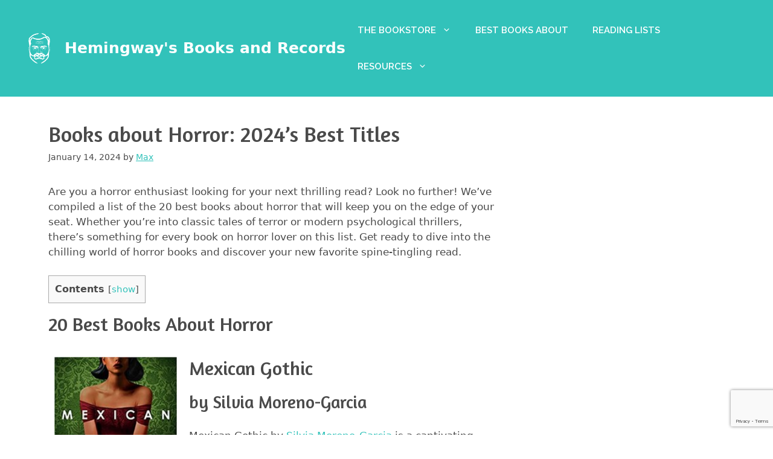

--- FILE ---
content_type: text/html; charset=UTF-8
request_url: https://hemibooks.com/best-book-about-horror/
body_size: 37792
content:
<!DOCTYPE html>
<html lang="en-US">
<head>
	<meta charset="UTF-8">
	<meta name='robots' content='index, follow, max-image-preview:large, max-snippet:-1, max-video-preview:-1' />
<meta name="viewport" content="width=device-width, initial-scale=1">
	<!-- This site is optimized with the Yoast SEO plugin v23.4 - https://yoast.com/wordpress/plugins/seo/ -->
	<title>Books about Horror: 2024&#039;s Best Titles</title>
	<meta name="description" content="Discover the 20 most compelling books about Horror, carefully selected for readers like you. Your next great read awaits!" />
	<link rel="canonical" href="https://hemibooks.com/best-book-about-horror/" />
	<meta property="og:locale" content="en_US" />
	<meta property="og:type" content="article" />
	<meta property="og:title" content="Books about Horror: 2024&#039;s Best Titles" />
	<meta property="og:description" content="Discover the 20 most compelling books about Horror, carefully selected for readers like you. Your next great read awaits!" />
	<meta property="og:url" content="https://hemibooks.com/best-book-about-horror/" />
	<meta property="og:site_name" content="Hemingway&#039;s Books and Records" />
	<meta property="article:published_time" content="2024-01-14T17:47:05+00:00" />
	<meta property="article:modified_time" content="2023-12-23T17:16:34+00:00" />
	<meta property="og:image" content="https://hemibooks.com/wp-content/uploads/UsersmaxDocumentsPythonbooksite2imagesbooks_horror_506.jpg" />
	<meta property="og:image:width" content="1024" />
	<meta property="og:image:height" content="1024" />
	<meta property="og:image:type" content="image/jpeg" />
	<meta name="author" content="Max" />
	<meta name="twitter:card" content="summary_large_image" />
	<meta name="twitter:label1" content="Written by" />
	<meta name="twitter:data1" content="Max" />
	<meta name="twitter:label2" content="Est. reading time" />
	<meta name="twitter:data2" content="16 minutes" />
	<script type="application/ld+json" class="yoast-schema-graph">{"@context":"https://schema.org","@graph":[{"@type":"Article","@id":"https://hemibooks.com/best-book-about-horror/#article","isPartOf":{"@id":"https://hemibooks.com/best-book-about-horror/"},"author":{"name":"Max","@id":"https://hemibooks.com/#/schema/person/ffd69e6dabebec01342c22ad9389faf2"},"headline":"Books about Horror: 2024&#8217;s Best Titles","datePublished":"2024-01-14T17:47:05+00:00","dateModified":"2023-12-23T17:16:34+00:00","mainEntityOfPage":{"@id":"https://hemibooks.com/best-book-about-horror/"},"wordCount":3304,"publisher":{"@id":"https://hemibooks.com/#organization"},"image":{"@id":"https://hemibooks.com/best-book-about-horror/#primaryimage"},"thumbnailUrl":"https://hemibooks.com/wp-content/uploads/UsersmaxDocumentsPythonbooksite2imagesbooks_horror_506.jpg","keywords":["Ancient Civilizations","Death &amp; Grief","Fiction &amp; Storytelling","Folklore &amp; Myths","Horror &amp; Supernatural","Mental Health","Mysteries &amp; Investigations","Mystery &amp; Thriller","Paranormal &amp; Unexplained"],"articleSection":["Emotions &amp; Feelings","Mythology &amp; Folklore","Personal Development","Supernatural &amp; Paranormal"],"inLanguage":"en-US"},{"@type":"WebPage","@id":"https://hemibooks.com/best-book-about-horror/","url":"https://hemibooks.com/best-book-about-horror/","name":"Books about Horror: 2024's Best Titles","isPartOf":{"@id":"https://hemibooks.com/#website"},"primaryImageOfPage":{"@id":"https://hemibooks.com/best-book-about-horror/#primaryimage"},"image":{"@id":"https://hemibooks.com/best-book-about-horror/#primaryimage"},"thumbnailUrl":"https://hemibooks.com/wp-content/uploads/UsersmaxDocumentsPythonbooksite2imagesbooks_horror_506.jpg","datePublished":"2024-01-14T17:47:05+00:00","dateModified":"2023-12-23T17:16:34+00:00","description":"Discover the 20 most compelling books about Horror, carefully selected for readers like you. Your next great read awaits!","breadcrumb":{"@id":"https://hemibooks.com/best-book-about-horror/#breadcrumb"},"inLanguage":"en-US","potentialAction":[{"@type":"ReadAction","target":["https://hemibooks.com/best-book-about-horror/"]}]},{"@type":"ImageObject","inLanguage":"en-US","@id":"https://hemibooks.com/best-book-about-horror/#primaryimage","url":"https://hemibooks.com/wp-content/uploads/UsersmaxDocumentsPythonbooksite2imagesbooks_horror_506.jpg","contentUrl":"https://hemibooks.com/wp-content/uploads/UsersmaxDocumentsPythonbooksite2imagesbooks_horror_506.jpg","width":1024,"height":1024,"caption":"horror books. books on horror"},{"@type":"BreadcrumbList","@id":"https://hemibooks.com/best-book-about-horror/#breadcrumb","itemListElement":[{"@type":"ListItem","position":1,"name":"Home","item":"https://hemibooks.com/"},{"@type":"ListItem","position":2,"name":"Blog","item":"https://hemibooks.com/blog/"},{"@type":"ListItem","position":3,"name":"Books about Horror: 2024&#8217;s Best Titles"}]},{"@type":"WebSite","@id":"https://hemibooks.com/#website","url":"https://hemibooks.com/","name":"Hemingway&#039;s Books and Records","description":"","publisher":{"@id":"https://hemibooks.com/#organization"},"potentialAction":[{"@type":"SearchAction","target":{"@type":"EntryPoint","urlTemplate":"https://hemibooks.com/?s={search_term_string}"},"query-input":{"@type":"PropertyValueSpecification","valueRequired":true,"valueName":"search_term_string"}}],"inLanguage":"en-US"},{"@type":"Organization","@id":"https://hemibooks.com/#organization","name":"Hemingway&#039;s Books and Records","url":"https://hemibooks.com/","logo":{"@type":"ImageObject","inLanguage":"en-US","@id":"https://hemibooks.com/#/schema/logo/image/","url":"https://hemibooks.com/wp-content/uploads/FzuFF801.png","contentUrl":"https://hemibooks.com/wp-content/uploads/FzuFF801.png","width":375,"height":375,"caption":"Hemingway&#039;s Books and Records"},"image":{"@id":"https://hemibooks.com/#/schema/logo/image/"}},{"@type":"Person","@id":"https://hemibooks.com/#/schema/person/ffd69e6dabebec01342c22ad9389faf2","name":"Max","image":{"@type":"ImageObject","inLanguage":"en-US","@id":"https://hemibooks.com/#/schema/person/image/","url":"https://secure.gravatar.com/avatar/fc24d4e81e4166b86978a27b15a3a5c4?s=96&d=mm&r=g","contentUrl":"https://secure.gravatar.com/avatar/fc24d4e81e4166b86978a27b15a3a5c4?s=96&d=mm&r=g","caption":"Max"},"url":"https://hemibooks.com/author/max/"}]}</script>
	<!-- / Yoast SEO plugin. -->


<link href='https://fonts.gstatic.com' crossorigin rel='preconnect' />
<link href='https://fonts.googleapis.com' crossorigin rel='preconnect' />
<link rel="alternate" type="application/rss+xml" title="Hemingway&#039;s Books and Records &raquo; Feed" href="https://hemibooks.com/feed/" />
<link rel="alternate" type="application/rss+xml" title="Hemingway&#039;s Books and Records &raquo; Comments Feed" href="https://hemibooks.com/comments/feed/" />
<script>
window._wpemojiSettings = {"baseUrl":"https:\/\/s.w.org\/images\/core\/emoji\/15.0.3\/72x72\/","ext":".png","svgUrl":"https:\/\/s.w.org\/images\/core\/emoji\/15.0.3\/svg\/","svgExt":".svg","source":{"concatemoji":"https:\/\/hemibooks.com\/wp-includes\/js\/wp-emoji-release.min.js?ver=6.6.2"}};
/*! This file is auto-generated */
!function(i,n){var o,s,e;function c(e){try{var t={supportTests:e,timestamp:(new Date).valueOf()};sessionStorage.setItem(o,JSON.stringify(t))}catch(e){}}function p(e,t,n){e.clearRect(0,0,e.canvas.width,e.canvas.height),e.fillText(t,0,0);var t=new Uint32Array(e.getImageData(0,0,e.canvas.width,e.canvas.height).data),r=(e.clearRect(0,0,e.canvas.width,e.canvas.height),e.fillText(n,0,0),new Uint32Array(e.getImageData(0,0,e.canvas.width,e.canvas.height).data));return t.every(function(e,t){return e===r[t]})}function u(e,t,n){switch(t){case"flag":return n(e,"\ud83c\udff3\ufe0f\u200d\u26a7\ufe0f","\ud83c\udff3\ufe0f\u200b\u26a7\ufe0f")?!1:!n(e,"\ud83c\uddfa\ud83c\uddf3","\ud83c\uddfa\u200b\ud83c\uddf3")&&!n(e,"\ud83c\udff4\udb40\udc67\udb40\udc62\udb40\udc65\udb40\udc6e\udb40\udc67\udb40\udc7f","\ud83c\udff4\u200b\udb40\udc67\u200b\udb40\udc62\u200b\udb40\udc65\u200b\udb40\udc6e\u200b\udb40\udc67\u200b\udb40\udc7f");case"emoji":return!n(e,"\ud83d\udc26\u200d\u2b1b","\ud83d\udc26\u200b\u2b1b")}return!1}function f(e,t,n){var r="undefined"!=typeof WorkerGlobalScope&&self instanceof WorkerGlobalScope?new OffscreenCanvas(300,150):i.createElement("canvas"),a=r.getContext("2d",{willReadFrequently:!0}),o=(a.textBaseline="top",a.font="600 32px Arial",{});return e.forEach(function(e){o[e]=t(a,e,n)}),o}function t(e){var t=i.createElement("script");t.src=e,t.defer=!0,i.head.appendChild(t)}"undefined"!=typeof Promise&&(o="wpEmojiSettingsSupports",s=["flag","emoji"],n.supports={everything:!0,everythingExceptFlag:!0},e=new Promise(function(e){i.addEventListener("DOMContentLoaded",e,{once:!0})}),new Promise(function(t){var n=function(){try{var e=JSON.parse(sessionStorage.getItem(o));if("object"==typeof e&&"number"==typeof e.timestamp&&(new Date).valueOf()<e.timestamp+604800&&"object"==typeof e.supportTests)return e.supportTests}catch(e){}return null}();if(!n){if("undefined"!=typeof Worker&&"undefined"!=typeof OffscreenCanvas&&"undefined"!=typeof URL&&URL.createObjectURL&&"undefined"!=typeof Blob)try{var e="postMessage("+f.toString()+"("+[JSON.stringify(s),u.toString(),p.toString()].join(",")+"));",r=new Blob([e],{type:"text/javascript"}),a=new Worker(URL.createObjectURL(r),{name:"wpTestEmojiSupports"});return void(a.onmessage=function(e){c(n=e.data),a.terminate(),t(n)})}catch(e){}c(n=f(s,u,p))}t(n)}).then(function(e){for(var t in e)n.supports[t]=e[t],n.supports.everything=n.supports.everything&&n.supports[t],"flag"!==t&&(n.supports.everythingExceptFlag=n.supports.everythingExceptFlag&&n.supports[t]);n.supports.everythingExceptFlag=n.supports.everythingExceptFlag&&!n.supports.flag,n.DOMReady=!1,n.readyCallback=function(){n.DOMReady=!0}}).then(function(){return e}).then(function(){var e;n.supports.everything||(n.readyCallback(),(e=n.source||{}).concatemoji?t(e.concatemoji):e.wpemoji&&e.twemoji&&(t(e.twemoji),t(e.wpemoji)))}))}((window,document),window._wpemojiSettings);
</script>

<style id='wp-emoji-styles-inline-css'>

	img.wp-smiley, img.emoji {
		display: inline !important;
		border: none !important;
		box-shadow: none !important;
		height: 1em !important;
		width: 1em !important;
		margin: 0 0.07em !important;
		vertical-align: -0.1em !important;
		background: none !important;
		padding: 0 !important;
	}
</style>
<link rel='stylesheet' id='wp-block-library-css' href='https://hemibooks.com/wp-includes/css/dist/block-library/style.min.css?ver=6.6.2' media='all' />
<style id='classic-theme-styles-inline-css'>
/*! This file is auto-generated */
.wp-block-button__link{color:#fff;background-color:#32373c;border-radius:9999px;box-shadow:none;text-decoration:none;padding:calc(.667em + 2px) calc(1.333em + 2px);font-size:1.125em}.wp-block-file__button{background:#32373c;color:#fff;text-decoration:none}
</style>
<style id='global-styles-inline-css'>
:root{--wp--preset--aspect-ratio--square: 1;--wp--preset--aspect-ratio--4-3: 4/3;--wp--preset--aspect-ratio--3-4: 3/4;--wp--preset--aspect-ratio--3-2: 3/2;--wp--preset--aspect-ratio--2-3: 2/3;--wp--preset--aspect-ratio--16-9: 16/9;--wp--preset--aspect-ratio--9-16: 9/16;--wp--preset--color--black: #000000;--wp--preset--color--cyan-bluish-gray: #abb8c3;--wp--preset--color--white: #ffffff;--wp--preset--color--pale-pink: #f78da7;--wp--preset--color--vivid-red: #cf2e2e;--wp--preset--color--luminous-vivid-orange: #ff6900;--wp--preset--color--luminous-vivid-amber: #fcb900;--wp--preset--color--light-green-cyan: #7bdcb5;--wp--preset--color--vivid-green-cyan: #00d084;--wp--preset--color--pale-cyan-blue: #8ed1fc;--wp--preset--color--vivid-cyan-blue: #0693e3;--wp--preset--color--vivid-purple: #9b51e0;--wp--preset--color--contrast: var(--contrast);--wp--preset--color--contrast-2: var(--contrast-2);--wp--preset--color--contrast-3: var(--contrast-3);--wp--preset--color--base: var(--base);--wp--preset--color--base-2: var(--base-2);--wp--preset--color--base-3: var(--base-3);--wp--preset--color--accent: var(--accent);--wp--preset--gradient--vivid-cyan-blue-to-vivid-purple: linear-gradient(135deg,rgba(6,147,227,1) 0%,rgb(155,81,224) 100%);--wp--preset--gradient--light-green-cyan-to-vivid-green-cyan: linear-gradient(135deg,rgb(122,220,180) 0%,rgb(0,208,130) 100%);--wp--preset--gradient--luminous-vivid-amber-to-luminous-vivid-orange: linear-gradient(135deg,rgba(252,185,0,1) 0%,rgba(255,105,0,1) 100%);--wp--preset--gradient--luminous-vivid-orange-to-vivid-red: linear-gradient(135deg,rgba(255,105,0,1) 0%,rgb(207,46,46) 100%);--wp--preset--gradient--very-light-gray-to-cyan-bluish-gray: linear-gradient(135deg,rgb(238,238,238) 0%,rgb(169,184,195) 100%);--wp--preset--gradient--cool-to-warm-spectrum: linear-gradient(135deg,rgb(74,234,220) 0%,rgb(151,120,209) 20%,rgb(207,42,186) 40%,rgb(238,44,130) 60%,rgb(251,105,98) 80%,rgb(254,248,76) 100%);--wp--preset--gradient--blush-light-purple: linear-gradient(135deg,rgb(255,206,236) 0%,rgb(152,150,240) 100%);--wp--preset--gradient--blush-bordeaux: linear-gradient(135deg,rgb(254,205,165) 0%,rgb(254,45,45) 50%,rgb(107,0,62) 100%);--wp--preset--gradient--luminous-dusk: linear-gradient(135deg,rgb(255,203,112) 0%,rgb(199,81,192) 50%,rgb(65,88,208) 100%);--wp--preset--gradient--pale-ocean: linear-gradient(135deg,rgb(255,245,203) 0%,rgb(182,227,212) 50%,rgb(51,167,181) 100%);--wp--preset--gradient--electric-grass: linear-gradient(135deg,rgb(202,248,128) 0%,rgb(113,206,126) 100%);--wp--preset--gradient--midnight: linear-gradient(135deg,rgb(2,3,129) 0%,rgb(40,116,252) 100%);--wp--preset--font-size--small: 13px;--wp--preset--font-size--medium: 20px;--wp--preset--font-size--large: 36px;--wp--preset--font-size--x-large: 42px;--wp--preset--spacing--20: 0.44rem;--wp--preset--spacing--30: 0.67rem;--wp--preset--spacing--40: 1rem;--wp--preset--spacing--50: 1.5rem;--wp--preset--spacing--60: 2.25rem;--wp--preset--spacing--70: 3.38rem;--wp--preset--spacing--80: 5.06rem;--wp--preset--shadow--natural: 6px 6px 9px rgba(0, 0, 0, 0.2);--wp--preset--shadow--deep: 12px 12px 50px rgba(0, 0, 0, 0.4);--wp--preset--shadow--sharp: 6px 6px 0px rgba(0, 0, 0, 0.2);--wp--preset--shadow--outlined: 6px 6px 0px -3px rgba(255, 255, 255, 1), 6px 6px rgba(0, 0, 0, 1);--wp--preset--shadow--crisp: 6px 6px 0px rgba(0, 0, 0, 1);}:where(.is-layout-flex){gap: 0.5em;}:where(.is-layout-grid){gap: 0.5em;}body .is-layout-flex{display: flex;}.is-layout-flex{flex-wrap: wrap;align-items: center;}.is-layout-flex > :is(*, div){margin: 0;}body .is-layout-grid{display: grid;}.is-layout-grid > :is(*, div){margin: 0;}:where(.wp-block-columns.is-layout-flex){gap: 2em;}:where(.wp-block-columns.is-layout-grid){gap: 2em;}:where(.wp-block-post-template.is-layout-flex){gap: 1.25em;}:where(.wp-block-post-template.is-layout-grid){gap: 1.25em;}.has-black-color{color: var(--wp--preset--color--black) !important;}.has-cyan-bluish-gray-color{color: var(--wp--preset--color--cyan-bluish-gray) !important;}.has-white-color{color: var(--wp--preset--color--white) !important;}.has-pale-pink-color{color: var(--wp--preset--color--pale-pink) !important;}.has-vivid-red-color{color: var(--wp--preset--color--vivid-red) !important;}.has-luminous-vivid-orange-color{color: var(--wp--preset--color--luminous-vivid-orange) !important;}.has-luminous-vivid-amber-color{color: var(--wp--preset--color--luminous-vivid-amber) !important;}.has-light-green-cyan-color{color: var(--wp--preset--color--light-green-cyan) !important;}.has-vivid-green-cyan-color{color: var(--wp--preset--color--vivid-green-cyan) !important;}.has-pale-cyan-blue-color{color: var(--wp--preset--color--pale-cyan-blue) !important;}.has-vivid-cyan-blue-color{color: var(--wp--preset--color--vivid-cyan-blue) !important;}.has-vivid-purple-color{color: var(--wp--preset--color--vivid-purple) !important;}.has-black-background-color{background-color: var(--wp--preset--color--black) !important;}.has-cyan-bluish-gray-background-color{background-color: var(--wp--preset--color--cyan-bluish-gray) !important;}.has-white-background-color{background-color: var(--wp--preset--color--white) !important;}.has-pale-pink-background-color{background-color: var(--wp--preset--color--pale-pink) !important;}.has-vivid-red-background-color{background-color: var(--wp--preset--color--vivid-red) !important;}.has-luminous-vivid-orange-background-color{background-color: var(--wp--preset--color--luminous-vivid-orange) !important;}.has-luminous-vivid-amber-background-color{background-color: var(--wp--preset--color--luminous-vivid-amber) !important;}.has-light-green-cyan-background-color{background-color: var(--wp--preset--color--light-green-cyan) !important;}.has-vivid-green-cyan-background-color{background-color: var(--wp--preset--color--vivid-green-cyan) !important;}.has-pale-cyan-blue-background-color{background-color: var(--wp--preset--color--pale-cyan-blue) !important;}.has-vivid-cyan-blue-background-color{background-color: var(--wp--preset--color--vivid-cyan-blue) !important;}.has-vivid-purple-background-color{background-color: var(--wp--preset--color--vivid-purple) !important;}.has-black-border-color{border-color: var(--wp--preset--color--black) !important;}.has-cyan-bluish-gray-border-color{border-color: var(--wp--preset--color--cyan-bluish-gray) !important;}.has-white-border-color{border-color: var(--wp--preset--color--white) !important;}.has-pale-pink-border-color{border-color: var(--wp--preset--color--pale-pink) !important;}.has-vivid-red-border-color{border-color: var(--wp--preset--color--vivid-red) !important;}.has-luminous-vivid-orange-border-color{border-color: var(--wp--preset--color--luminous-vivid-orange) !important;}.has-luminous-vivid-amber-border-color{border-color: var(--wp--preset--color--luminous-vivid-amber) !important;}.has-light-green-cyan-border-color{border-color: var(--wp--preset--color--light-green-cyan) !important;}.has-vivid-green-cyan-border-color{border-color: var(--wp--preset--color--vivid-green-cyan) !important;}.has-pale-cyan-blue-border-color{border-color: var(--wp--preset--color--pale-cyan-blue) !important;}.has-vivid-cyan-blue-border-color{border-color: var(--wp--preset--color--vivid-cyan-blue) !important;}.has-vivid-purple-border-color{border-color: var(--wp--preset--color--vivid-purple) !important;}.has-vivid-cyan-blue-to-vivid-purple-gradient-background{background: var(--wp--preset--gradient--vivid-cyan-blue-to-vivid-purple) !important;}.has-light-green-cyan-to-vivid-green-cyan-gradient-background{background: var(--wp--preset--gradient--light-green-cyan-to-vivid-green-cyan) !important;}.has-luminous-vivid-amber-to-luminous-vivid-orange-gradient-background{background: var(--wp--preset--gradient--luminous-vivid-amber-to-luminous-vivid-orange) !important;}.has-luminous-vivid-orange-to-vivid-red-gradient-background{background: var(--wp--preset--gradient--luminous-vivid-orange-to-vivid-red) !important;}.has-very-light-gray-to-cyan-bluish-gray-gradient-background{background: var(--wp--preset--gradient--very-light-gray-to-cyan-bluish-gray) !important;}.has-cool-to-warm-spectrum-gradient-background{background: var(--wp--preset--gradient--cool-to-warm-spectrum) !important;}.has-blush-light-purple-gradient-background{background: var(--wp--preset--gradient--blush-light-purple) !important;}.has-blush-bordeaux-gradient-background{background: var(--wp--preset--gradient--blush-bordeaux) !important;}.has-luminous-dusk-gradient-background{background: var(--wp--preset--gradient--luminous-dusk) !important;}.has-pale-ocean-gradient-background{background: var(--wp--preset--gradient--pale-ocean) !important;}.has-electric-grass-gradient-background{background: var(--wp--preset--gradient--electric-grass) !important;}.has-midnight-gradient-background{background: var(--wp--preset--gradient--midnight) !important;}.has-small-font-size{font-size: var(--wp--preset--font-size--small) !important;}.has-medium-font-size{font-size: var(--wp--preset--font-size--medium) !important;}.has-large-font-size{font-size: var(--wp--preset--font-size--large) !important;}.has-x-large-font-size{font-size: var(--wp--preset--font-size--x-large) !important;}
:where(.wp-block-post-template.is-layout-flex){gap: 1.25em;}:where(.wp-block-post-template.is-layout-grid){gap: 1.25em;}
:where(.wp-block-columns.is-layout-flex){gap: 2em;}:where(.wp-block-columns.is-layout-grid){gap: 2em;}
:root :where(.wp-block-pullquote){font-size: 1.5em;line-height: 1.6;}
</style>
<link rel='stylesheet' id='contact-form-7-css' href='https://hemibooks.com/wp-content/plugins/contact-form-7/includes/css/styles.css?ver=5.9.8' media='all' />
<link rel='stylesheet' id='toc-screen-css' href='https://hemibooks.com/wp-content/plugins/table-of-contents-plus/screen.min.css?ver=2411.1' media='all' />
<link rel='stylesheet' id='crp-style-rounded-thumbs-css' href='https://hemibooks.com/wp-content/plugins/contextual-related-posts/css/rounded-thumbs.min.css?ver=4.1.0' media='all' />
<style id='crp-style-rounded-thumbs-inline-css'>

			.crp_related.crp-rounded-thumbs a {
				width: 150px;
                height: 150px;
				text-decoration: none;
			}
			.crp_related.crp-rounded-thumbs img {
				max-width: 150px;
				margin: auto;
			}
			.crp_related.crp-rounded-thumbs .crp_title {
				width: 100%;
			}
			
</style>
<link rel='stylesheet' id='generate-widget-areas-css' href='https://hemibooks.com/wp-content/themes/generatepress/assets/css/components/widget-areas.min.css?ver=3.6.0' media='all' />
<link rel='stylesheet' id='generate-style-css' href='https://hemibooks.com/wp-content/themes/generatepress/assets/css/main.min.css?ver=3.6.0' media='all' />
<style id='generate-style-inline-css'>
body{background-color:var(--base-3);color:var(--contrast-2);}a{color:var(--accent);}a{text-decoration:underline;}.entry-title a, .site-branding a, a.button, .wp-block-button__link, .main-navigation a{text-decoration:none;}a:hover, a:focus, a:active{color:var(--contrast-3);}.wp-block-group__inner-container{max-width:1200px;margin-left:auto;margin-right:auto;}.site-header .header-image{width:50px;}:root{--contrast:#222222;--contrast-2:#4a4a4a;--contrast-3:#1b7670;--base:#f2f2f2;--base-2:#eeeeee;--base-3:#ffffff;--accent:#32c2ba;}:root .has-contrast-color{color:var(--contrast);}:root .has-contrast-background-color{background-color:var(--contrast);}:root .has-contrast-2-color{color:var(--contrast-2);}:root .has-contrast-2-background-color{background-color:var(--contrast-2);}:root .has-contrast-3-color{color:var(--contrast-3);}:root .has-contrast-3-background-color{background-color:var(--contrast-3);}:root .has-base-color{color:var(--base);}:root .has-base-background-color{background-color:var(--base);}:root .has-base-2-color{color:var(--base-2);}:root .has-base-2-background-color{background-color:var(--base-2);}:root .has-base-3-color{color:var(--base-3);}:root .has-base-3-background-color{background-color:var(--base-3);}:root .has-accent-color{color:var(--accent);}:root .has-accent-background-color{background-color:var(--accent);}h1.entry-title{font-family:Amaranth, sans-serif;font-weight:normal;font-size:36px;}h2{font-family:Amaranth, sans-serif;font-weight:normal;font-size:32px;}button:not(.menu-toggle),html input[type="button"],input[type="reset"],input[type="submit"],.button,.wp-block-button .wp-block-button__link{font-family:Raleway, sans-serif;font-weight:700;font-size:14px;}h3{font-family:Amaranth, sans-serif;}.main-navigation a, .main-navigation .menu-toggle, .main-navigation .menu-bar-items{font-family:Raleway, sans-serif;font-weight:600;text-transform:uppercase;}.top-bar{background-color:#636363;color:#ffffff;}.top-bar a{color:#ffffff;}.top-bar a:hover{color:#303030;}.site-header{background-color:var(--accent);color:var(--base-3);}.site-header a{color:var(--base-3);}.site-header a:hover{color:var(--base-2);}.main-title a,.main-title a:hover{color:var(--base-3);}.site-description{color:var(--base-3);}.mobile-menu-control-wrapper .menu-toggle,.mobile-menu-control-wrapper .menu-toggle:hover,.mobile-menu-control-wrapper .menu-toggle:focus,.has-inline-mobile-toggle #site-navigation.toggled{background-color:rgba(0, 0, 0, 0.02);}.main-navigation,.main-navigation ul ul{background-color:var(--accent);}.main-navigation .main-nav ul li a, .main-navigation .menu-toggle, .main-navigation .menu-bar-items{color:var(--base-3);}.main-navigation .main-nav ul li:not([class*="current-menu-"]):hover > a, .main-navigation .main-nav ul li:not([class*="current-menu-"]):focus > a, .main-navigation .main-nav ul li.sfHover:not([class*="current-menu-"]) > a, .main-navigation .menu-bar-item:hover > a, .main-navigation .menu-bar-item.sfHover > a{color:var(--base-2);background-color:var(--accent);}button.menu-toggle:hover,button.menu-toggle:focus{color:var(--base-3);}.main-navigation .main-nav ul li[class*="current-menu-"] > a{color:var(--base-3);background-color:var(--accent);}.navigation-search input[type="search"],.navigation-search input[type="search"]:active, .navigation-search input[type="search"]:focus, .main-navigation .main-nav ul li.search-item.active > a, .main-navigation .menu-bar-items .search-item.active > a{color:var(--base-2);background-color:var(--accent);}.main-navigation ul ul{background-color:var(--base-3);}.main-navigation .main-nav ul ul li a{color:var(--contrast-2);}.main-navigation .main-nav ul ul li:not([class*="current-menu-"]):hover > a,.main-navigation .main-nav ul ul li:not([class*="current-menu-"]):focus > a, .main-navigation .main-nav ul ul li.sfHover:not([class*="current-menu-"]) > a{color:var(--contrast-2);background-color:var(--base);}.main-navigation .main-nav ul ul li[class*="current-menu-"] > a{color:var(--contrast-2);background-color:var(--base-3);}.separate-containers .inside-article, .separate-containers .comments-area, .separate-containers .page-header, .one-container .container, .separate-containers .paging-navigation, .inside-page-header{color:var(--contrast-2);background-color:var(--base-3);}.entry-title a{color:var(--contrast);}.entry-title a:hover{color:var(--contrast-2);}.entry-meta{color:var(--contrast-2);}.sidebar .widget{background-color:var(--base-3);}.footer-widgets{color:var(--base-3);background-color:var(--contrast-2);}.footer-widgets a{color:var(--base-3);}.footer-widgets a:hover{color:var(--accent);}.site-info{color:var(--base-3);background-color:var(--contrast-2);}.site-info a{color:var(--base-3);}.site-info a:hover{color:var(--accent);}.footer-bar .widget_nav_menu .current-menu-item a{color:var(--accent);}input[type="text"],input[type="email"],input[type="url"],input[type="password"],input[type="search"],input[type="tel"],input[type="number"],textarea,select{color:var(--contrast);background-color:var(--base-2);border-color:var(--base);}input[type="text"]:focus,input[type="email"]:focus,input[type="url"]:focus,input[type="password"]:focus,input[type="search"]:focus,input[type="tel"]:focus,input[type="number"]:focus,textarea:focus,select:focus{color:var(--contrast);background-color:var(--base-2);border-color:var(--contrast-3);}button,html input[type="button"],input[type="reset"],input[type="submit"],a.button,a.wp-block-button__link:not(.has-background){color:#ffffff;background-color:var(--accent);}button:hover,html input[type="button"]:hover,input[type="reset"]:hover,input[type="submit"]:hover,a.button:hover,button:focus,html input[type="button"]:focus,input[type="reset"]:focus,input[type="submit"]:focus,a.button:focus,a.wp-block-button__link:not(.has-background):active,a.wp-block-button__link:not(.has-background):focus,a.wp-block-button__link:not(.has-background):hover{color:#ffffff;background-color:var(--contrast-3);}a.generate-back-to-top{background-color:rgba( 0,0,0,0.4 );color:#ffffff;}a.generate-back-to-top:hover,a.generate-back-to-top:focus{background-color:rgba( 0,0,0,0.6 );color:#ffffff;}:root{--gp-search-modal-bg-color:var(--base-3);--gp-search-modal-text-color:var(--contrast);--gp-search-modal-overlay-bg-color:rgba(0,0,0,0.2);}@media (max-width:768px){.main-navigation .menu-bar-item:hover > a, .main-navigation .menu-bar-item.sfHover > a{background:none;color:var(--base-3);}}.inside-top-bar.grid-container{max-width:1280px;}.inside-header.grid-container{max-width:1280px;}.site-main .wp-block-group__inner-container{padding:40px;}.separate-containers .paging-navigation{padding-top:20px;padding-bottom:20px;}.entry-content .alignwide, body:not(.no-sidebar) .entry-content .alignfull{margin-left:-40px;width:calc(100% + 80px);max-width:calc(100% + 80px);}.rtl .menu-item-has-children .dropdown-menu-toggle{padding-left:20px;}.rtl .main-navigation .main-nav ul li.menu-item-has-children > a{padding-right:20px;}.footer-widgets-container.grid-container{max-width:1280px;}.inside-site-info.grid-container{max-width:1280px;}@media (max-width:768px){.separate-containers .inside-article, .separate-containers .comments-area, .separate-containers .page-header, .separate-containers .paging-navigation, .one-container .site-content, .inside-page-header{padding:30px;}.site-main .wp-block-group__inner-container{padding:30px;}.inside-top-bar{padding-right:30px;padding-left:30px;}.inside-header{padding-right:30px;padding-left:30px;}.widget-area .widget{padding-top:30px;padding-right:30px;padding-bottom:30px;padding-left:30px;}.footer-widgets-container{padding-top:30px;padding-right:30px;padding-bottom:30px;padding-left:30px;}.inside-site-info{padding-right:30px;padding-left:30px;}.entry-content .alignwide, body:not(.no-sidebar) .entry-content .alignfull{margin-left:-30px;width:calc(100% + 60px);max-width:calc(100% + 60px);}.one-container .site-main .paging-navigation{margin-bottom:20px;}}/* End cached CSS */.is-right-sidebar{width:30%;}.is-left-sidebar{width:30%;}.site-content .content-area{width:70%;}@media (max-width:768px){.main-navigation .menu-toggle,.sidebar-nav-mobile:not(#sticky-placeholder){display:block;}.main-navigation ul,.gen-sidebar-nav,.main-navigation:not(.slideout-navigation):not(.toggled) .main-nav > ul,.has-inline-mobile-toggle #site-navigation .inside-navigation > *:not(.navigation-search):not(.main-nav){display:none;}.nav-align-right .inside-navigation,.nav-align-center .inside-navigation{justify-content:space-between;}.has-inline-mobile-toggle .mobile-menu-control-wrapper{display:flex;flex-wrap:wrap;}.has-inline-mobile-toggle .inside-header{flex-direction:row;text-align:left;flex-wrap:wrap;}.has-inline-mobile-toggle .header-widget,.has-inline-mobile-toggle #site-navigation{flex-basis:100%;}.nav-float-left .has-inline-mobile-toggle #site-navigation{order:10;}}
</style>
<link rel='stylesheet' id='generate-google-fonts-css' href='https://fonts.googleapis.com/css?family=Amaranth%3Aregular%2Citalic%2C700%2C700italic%7CRaleway%3A100%2C200%2C300%2Cregular%2C500%2C600%2C700%2C800%2C900%2C100italic%2C200italic%2C300italic%2Citalic%2C500italic%2C600italic%2C700italic%2C800italic%2C900italic&#038;display=auto&#038;ver=3.6.0' media='all' />
<style id='generateblocks-inline-css'>
.gb-grid-wrapper-41a6be16{display:flex;flex-wrap:wrap;row-gap:20px;}.gb-grid-wrapper-41a6be16 > .gb-grid-column{box-sizing:border-box;}.gb-grid-wrapper > .gb-grid-column-7c1283e3{width:100%;}p.gb-headline-cfee551b{font-size:20px;margin-bottom:5px;}:root{--gb-container-width:1200px;}.gb-container .wp-block-image img{vertical-align:middle;}.gb-grid-wrapper .wp-block-image{margin-bottom:0;}.gb-highlight{background:none;}.gb-shape{line-height:0;}
</style>
<script src="https://hemibooks.com/wp-content/plugins/related-posts-thumbnails/assets/js/front.min.js?ver=4.3.1" id="rpt_front_style-js"></script>
<script src="https://hemibooks.com/wp-includes/js/jquery/jquery.min.js?ver=3.7.1" id="jquery-core-js"></script>
<script src="https://hemibooks.com/wp-includes/js/jquery/jquery-migrate.min.js?ver=3.4.1" id="jquery-migrate-js"></script>
<script src="https://hemibooks.com/wp-content/plugins/related-posts-thumbnails/assets/js/lazy-load.js?ver=4.3.1" id="rpt-lazy-load-js"></script>
<link rel="https://api.w.org/" href="https://hemibooks.com/wp-json/" /><link rel="alternate" title="JSON" type="application/json" href="https://hemibooks.com/wp-json/wp/v2/posts/2162" /><link rel="EditURI" type="application/rsd+xml" title="RSD" href="https://hemibooks.com/xmlrpc.php?rsd" />
<meta name="generator" content="WordPress 6.6.2" />
<link rel='shortlink' href='https://hemibooks.com/?p=2162' />
<link rel="alternate" title="oEmbed (JSON)" type="application/json+oembed" href="https://hemibooks.com/wp-json/oembed/1.0/embed?url=https%3A%2F%2Fhemibooks.com%2Fbest-book-about-horror%2F" />
<link rel="alternate" title="oEmbed (XML)" type="text/xml+oembed" href="https://hemibooks.com/wp-json/oembed/1.0/embed?url=https%3A%2F%2Fhemibooks.com%2Fbest-book-about-horror%2F&#038;format=xml" />
        <style>
            #related_posts_thumbnails li {
                border-right: 1px solid #dddddd;
                background-color: #ffffff            }

            #related_posts_thumbnails li:hover {
                background-color: #eeeeee;
            }

            .relpost_content {
                font-size: 12px;
                color: #333333;
            }

            .relpost-block-single {
                background-color: #ffffff;
                border-right: 1px solid #dddddd;
                border-left: 1px solid #dddddd;
                margin-right: -1px;
            }

            .relpost-block-single:hover {
                background-color: #eeeeee;
            }
        </style>

        <link rel="icon" href="https://hemibooks.com/wp-content/uploads/picsvg_download-1-150x150.png" sizes="32x32" />
<link rel="icon" href="https://hemibooks.com/wp-content/uploads/picsvg_download-1-300x300.png" sizes="192x192" />
<link rel="apple-touch-icon" href="https://hemibooks.com/wp-content/uploads/picsvg_download-1-300x300.png" />
<meta name="msapplication-TileImage" content="https://hemibooks.com/wp-content/uploads/picsvg_download-1-300x300.png" />
		<style id="wp-custom-css">
			        /* Custom styles for the button-like hyperlink */
        .custom-button-link {
            background-color: #32c2ba;
            box-sizing: border-box;
            color: rgb(255, 255, 255) !important;
            cursor: pointer;
            display: block;
            flex-direction: row;
            font-family: 'Raleway', -apple-system, system-ui, "Segoe UI", Helvetica, Arial, sans-serif, "Apple Color Emoji", "Segoe UI Emoji", "Segoe UI Symbol";
            font-size: 17px;
            font-weight: 700;
            height: 55.5px;
            line-height: 25.5px;
            overflow-wrap: break-word;
            padding-bottom: 15px;
            padding-left: 20px;
            padding-right: 20px;
            padding-top: 15px;
            text-align: center;
            text-decoration-color: rgb(255, 255, 255);
            text-decoration-line: none;
            text-decoration-style: solid;
            text-size-adjust: 100%;
            text-transform: none;
            transition-delay: 0s, 0s;
            transition-duration: 0.1s, 0.1s;
            transition-property: color, background-color;
            transition-timing-function: ease-in-out, ease-in-out;
            width: 171px;
            -webkit-font-smoothing: antialiased;
					border-radius: 5px;
        }

 .custom-button-link:hover {
            background-color: #1b7670;
            color: rgb(255, 255, 255);
        }

        /* Custom styles for the container with two columns */
        .custom-container {
            display: flex;
            flex-wrap: wrap;
        }

        /* Custom styles for the first column with 30% width */
        .custom-column-1 {
            flex: 0 0 100%;
            padding: 10px;
        }

        /* Custom styles for the second column with 70% width - Only on desktop */
        .custom-column-2 {
            flex: 0 0 100%;
            padding: 10px;
        }

        /* Responsive layout for desktop */
        @media screen and (min-width: 768px) {
            .custom-column-1 {
                flex: 0 0 30%;
            }

            .custom-column-2 {
                flex: 0 0 70%;
            }
        }

/* Custom styles for the first column with images */
.custom-column-1 img {
    width: 100%; /* This makes the image responsive and scales with the column */
    height: auto; /* This maintains the aspect ratio of the image */
    max-width: 203px; /* Replace with the desired width */
	/*filter: drop-shadow(20px 20px 10px green);*/
	/*box-shadow: 0 0 1px rgba(0, 0, 0, 0.15), 0 1px 3px rgba(0, 0, 0, 0.2);*/
}


/* Custom styles for accordeon answer text*/
.lightweight-accordion-body {
	font-size: 17px;
  font-weight: 400;
  line-height: 26px;
  overflow-wrap: break-word;
	background-color: #eddfcc;
	
}

/* Custom styles for accordeon item*/
.lightweight-accordion-title{
	font-size: 17px;
  font-weight: 700;
  line-height: 26px;
  overflow-wrap: break-word;
	background-color: #f2f2f2!important;
	text-transform: capitalize!important;
}

.yarpp-thumbnail-title {
	font-size: 14px!important;
  font-weight: 700;
  line-height: 26px;
	max-height: 6em!important;
  overflow-wrap: break-word;
	
}		</style>
		</head>

<body class="post-template-default single single-post postid-2162 single-format-standard wp-custom-logo wp-embed-responsive right-sidebar nav-float-right one-container header-aligned-left dropdown-hover featured-image-active" itemtype="https://schema.org/Blog" itemscope>
	<script data-cookieconsent="ignore">
(function(window,document,dataLayerName,id){
window[dataLayerName]=window[dataLayerName]||[],window[dataLayerName].push({start:(new Date).getTime(),event:"stg.start"});var scripts=document.getElementsByTagName('script')[0],tags=document.createElement('script');
function stgCreateCookie(a,b,c){var d="";if(c){var e=new Date;e.setTime(e.getTime()+24*c*60*60*1e3),d=";expires="+e.toUTCString()}document.cookie=a+"="+b+d+";path=/"}
var isStgDebug=(window.location.href.match("stg_debug")||document.cookie.match("stg_debug"))&&!window.location.href.match("stg_disable_debug");stgCreateCookie("stg_debug",isStgDebug?1:"",isStgDebug?14:-1);
var qP=[];dataLayerName!=="dataLayer"&&qP.push("data_layer_name="+dataLayerName),isStgDebug&&qP.push("stg_debug");var qPString=qP.length>0?("?"+qP.join("&")):"";
tags.async=!0,tags.src="https://allabooks.piwik.pro/"+id+".js"+qPString,scripts.parentNode.insertBefore(tags,scripts);
!function(a,n,i){a[n]=a[n]||{};for(var c=0;c<i.length;c++)!function(i){a[n][i]=a[n][i]||{},a[n][i].api=a[n][i].api||function(){var a=[].slice.call(arguments,0);"string"==typeof a[0]&&window[dataLayerName].push({event:n+"."+i+":"+a[0],parameters:[].slice.call(arguments,1)})}}(i[c])}(window,"ppms",["tm","cm"]);
})(window,document,'dataLayer','6c280ee8-1c66-4b52-b211-8f5d581f5a59');
</script>
<a class="screen-reader-text skip-link" href="#content" title="Skip to content">Skip to content</a>		<header class="site-header has-inline-mobile-toggle" id="masthead" aria-label="Site"  itemtype="https://schema.org/WPHeader" itemscope>
			<div class="inside-header grid-container">
				<div class="site-branding-container"><div class="site-logo">
					<a href="https://hemibooks.com/" rel="home">
						<img  class="header-image is-logo-image" alt="Hemingway&#039;s Books and Records" src="https://hemibooks.com/wp-content/uploads/FzuFF801.png" width="375" height="375" />
					</a>
				</div><div class="site-branding">
						<p class="main-title" itemprop="headline">
					<a href="https://hemibooks.com/" rel="home">Hemingway&#039;s Books and Records</a>
				</p>
						
					</div></div>	<nav class="main-navigation mobile-menu-control-wrapper" id="mobile-menu-control-wrapper" aria-label="Mobile Toggle">
				<button data-nav="site-navigation" class="menu-toggle" aria-controls="primary-menu" aria-expanded="false">
			<span class="gp-icon icon-menu-bars"><svg viewBox="0 0 512 512" aria-hidden="true" xmlns="http://www.w3.org/2000/svg" width="1em" height="1em"><path d="M0 96c0-13.255 10.745-24 24-24h464c13.255 0 24 10.745 24 24s-10.745 24-24 24H24c-13.255 0-24-10.745-24-24zm0 160c0-13.255 10.745-24 24-24h464c13.255 0 24 10.745 24 24s-10.745 24-24 24H24c-13.255 0-24-10.745-24-24zm0 160c0-13.255 10.745-24 24-24h464c13.255 0 24 10.745 24 24s-10.745 24-24 24H24c-13.255 0-24-10.745-24-24z" /></svg><svg viewBox="0 0 512 512" aria-hidden="true" xmlns="http://www.w3.org/2000/svg" width="1em" height="1em"><path d="M71.029 71.029c9.373-9.372 24.569-9.372 33.942 0L256 222.059l151.029-151.03c9.373-9.372 24.569-9.372 33.942 0 9.372 9.373 9.372 24.569 0 33.942L289.941 256l151.03 151.029c9.372 9.373 9.372 24.569 0 33.942-9.373 9.372-24.569 9.372-33.942 0L256 289.941l-151.029 151.03c-9.373 9.372-24.569 9.372-33.942 0-9.372-9.373-9.372-24.569 0-33.942L222.059 256 71.029 104.971c-9.372-9.373-9.372-24.569 0-33.942z" /></svg></span><span class="screen-reader-text">Menu</span>		</button>
	</nav>
			<nav class="main-navigation sub-menu-right" id="site-navigation" aria-label="Primary"  itemtype="https://schema.org/SiteNavigationElement" itemscope>
			<div class="inside-navigation grid-container">
								<button class="menu-toggle" aria-controls="primary-menu" aria-expanded="false">
					<span class="gp-icon icon-menu-bars"><svg viewBox="0 0 512 512" aria-hidden="true" xmlns="http://www.w3.org/2000/svg" width="1em" height="1em"><path d="M0 96c0-13.255 10.745-24 24-24h464c13.255 0 24 10.745 24 24s-10.745 24-24 24H24c-13.255 0-24-10.745-24-24zm0 160c0-13.255 10.745-24 24-24h464c13.255 0 24 10.745 24 24s-10.745 24-24 24H24c-13.255 0-24-10.745-24-24zm0 160c0-13.255 10.745-24 24-24h464c13.255 0 24 10.745 24 24s-10.745 24-24 24H24c-13.255 0-24-10.745-24-24z" /></svg><svg viewBox="0 0 512 512" aria-hidden="true" xmlns="http://www.w3.org/2000/svg" width="1em" height="1em"><path d="M71.029 71.029c9.373-9.372 24.569-9.372 33.942 0L256 222.059l151.029-151.03c9.373-9.372 24.569-9.372 33.942 0 9.372 9.373 9.372 24.569 0 33.942L289.941 256l151.03 151.029c9.372 9.373 9.372 24.569 0 33.942-9.373 9.372-24.569 9.372-33.942 0L256 289.941l-151.029 151.03c-9.373 9.372-24.569 9.372-33.942 0-9.372-9.373-9.372-24.569 0-33.942L222.059 256 71.029 104.971c-9.372-9.373-9.372-24.569 0-33.942z" /></svg></span><span class="mobile-menu">Menu</span>				</button>
				<div id="primary-menu" class="main-nav"><ul id="menu-menu-1" class=" menu sf-menu"><li id="menu-item-512" class="menu-item menu-item-type-custom menu-item-object-custom menu-item-home menu-item-has-children menu-item-512"><a href="https://hemibooks.com/#">The Bookstore<span role="presentation" class="dropdown-menu-toggle"><span class="gp-icon icon-arrow"><svg viewBox="0 0 330 512" aria-hidden="true" xmlns="http://www.w3.org/2000/svg" width="1em" height="1em"><path d="M305.913 197.085c0 2.266-1.133 4.815-2.833 6.514L171.087 335.593c-1.7 1.7-4.249 2.832-6.515 2.832s-4.815-1.133-6.515-2.832L26.064 203.599c-1.7-1.7-2.832-4.248-2.832-6.514s1.132-4.816 2.832-6.515l14.162-14.163c1.7-1.699 3.966-2.832 6.515-2.832 2.266 0 4.815 1.133 6.515 2.832l111.316 111.317 111.316-111.317c1.7-1.699 4.249-2.832 6.515-2.832s4.815 1.133 6.515 2.832l14.162 14.163c1.7 1.7 2.833 4.249 2.833 6.515z" /></svg></span></span></a>
<ul class="sub-menu">
	<li id="menu-item-6849" class="menu-item menu-item-type-post_type menu-item-object-page menu-item-6849"><a href="https://hemibooks.com/a-final-bookmark-farewell-to-hemibooks/">A Final Bookmark: Farewell to Hemibooks</a></li>
	<li id="menu-item-19" class="menu-item menu-item-type-post_type menu-item-object-page menu-item-has-children menu-item-19"><a href="https://hemibooks.com/hemingways-books-and-records/">Hemingway’s Books and Records<span role="presentation" class="dropdown-menu-toggle"><span class="gp-icon icon-arrow-right"><svg viewBox="0 0 192 512" aria-hidden="true" xmlns="http://www.w3.org/2000/svg" width="1em" height="1em" fill-rule="evenodd" clip-rule="evenodd" stroke-linejoin="round" stroke-miterlimit="1.414"><path d="M178.425 256.001c0 2.266-1.133 4.815-2.832 6.515L43.599 394.509c-1.7 1.7-4.248 2.833-6.514 2.833s-4.816-1.133-6.515-2.833l-14.163-14.162c-1.699-1.7-2.832-3.966-2.832-6.515 0-2.266 1.133-4.815 2.832-6.515l111.317-111.316L16.407 144.685c-1.699-1.7-2.832-4.249-2.832-6.515s1.133-4.815 2.832-6.515l14.163-14.162c1.7-1.7 4.249-2.833 6.515-2.833s4.815 1.133 6.514 2.833l131.994 131.993c1.7 1.7 2.832 4.249 2.832 6.515z" fill-rule="nonzero" /></svg></span></span></a>
	<ul class="sub-menu">
		<li id="menu-item-21" class="menu-item menu-item-type-post_type menu-item-object-page menu-item-21"><a href="https://hemibooks.com/about-us/">About Us</a></li>
	</ul>
</li>
</ul>
</li>
<li id="menu-item-504" class="menu-item menu-item-type-taxonomy menu-item-object-category menu-item-504"><a href="https://hemibooks.com/category/best-books-about/">Best books about</a></li>
<li id="menu-item-20" class="menu-item menu-item-type-post_type menu-item-object-page current_page_parent menu-item-20"><a href="https://hemibooks.com/blog/">Reading lists</a></li>
<li id="menu-item-513" class="menu-item menu-item-type-custom menu-item-object-custom menu-item-home menu-item-has-children menu-item-513"><a href="https://hemibooks.com/#">Resources<span role="presentation" class="dropdown-menu-toggle"><span class="gp-icon icon-arrow"><svg viewBox="0 0 330 512" aria-hidden="true" xmlns="http://www.w3.org/2000/svg" width="1em" height="1em"><path d="M305.913 197.085c0 2.266-1.133 4.815-2.833 6.514L171.087 335.593c-1.7 1.7-4.249 2.832-6.515 2.832s-4.815-1.133-6.515-2.832L26.064 203.599c-1.7-1.7-2.832-4.248-2.832-6.514s1.132-4.816 2.832-6.515l14.162-14.163c1.7-1.699 3.966-2.832 6.515-2.832 2.266 0 4.815 1.133 6.515 2.832l111.316 111.317 111.316-111.317c1.7-1.699 4.249-2.832 6.515-2.832s4.815 1.133 6.515 2.832l14.162 14.163c1.7 1.7 2.833 4.249 2.833 6.515z" /></svg></span></span></a>
<ul class="sub-menu">
	<li id="menu-item-514" class="menu-item menu-item-type-post_type menu-item-object-page menu-item-514"><a href="https://hemibooks.com/privacy-policy-2/">Privacy Policy</a></li>
	<li id="menu-item-515" class="menu-item menu-item-type-post_type menu-item-object-page menu-item-515"><a href="https://hemibooks.com/affiliate-disclaimer/">Affiliate Disclaimer</a></li>
	<li id="menu-item-516" class="menu-item menu-item-type-post_type menu-item-object-page menu-item-516"><a href="https://hemibooks.com/contact/">Contact</a></li>
</ul>
</li>
</ul></div>			</div>
		</nav>
					</div>
		</header>
		
	<div class="site grid-container container hfeed" id="page">
				<div class="site-content" id="content">
			
	<div class="content-area" id="primary">
		<main class="site-main" id="main">
			
<article id="post-2162" class="post-2162 post type-post status-publish format-standard has-post-thumbnail hentry category-emotions-feelings category-mythology-folklore category-personal-development category-supernatural-paranormal tag-ancient-civilizations tag-death-grief tag-fiction-storytelling tag-folklore-myths tag-horror-supernatural tag-mental-health tag-mysteries-investigations tag-mystery-thriller tag-paranormal-unexplained" itemtype="https://schema.org/CreativeWork" itemscope>
	<div class="inside-article">
					<header class="entry-header">
				<h1 class="entry-title" itemprop="headline">Books about Horror: 2024&#8217;s Best Titles</h1>		<div class="entry-meta">
			<span class="posted-on"><time class="entry-date published" datetime="2024-01-14T17:47:05+00:00" itemprop="datePublished">January 14, 2024</time></span> <span class="byline">by <span class="author vcard" itemprop="author" itemtype="https://schema.org/Person" itemscope><a class="url fn n" href="https://hemibooks.com/author/max/" title="View all posts by Max" rel="author" itemprop="url"><span class="author-name" itemprop="name">Max</span></a></span></span> 		</div>
					</header>
			
		<div class="entry-content" itemprop="text">
			<p><!-- Intro --></p>
<p><p>Are you a horror enthusiast looking for your next thrilling read? Look no further! We&#8217;ve compiled a list of the 20 best books about horror that will keep you on the edge of your seat. Whether you&#8217;re into classic tales of terror or modern psychological thrillers, there&#8217;s something for every book on horror lover on this list. Get ready to dive into the chilling world of horror books and discover your new favorite spine-tingling read.</p>
</p>
<div id="toc_container" class="no_bullets"><p class="toc_title">Contents</p><ul class="toc_list"><li><a href="#20_Best_Books_About_Horror"><span class="toc_number toc_depth_1">1</span> 20 Best Books About Horror</a></li><li><a href="#Mexican_Gothic"><span class="toc_number toc_depth_1">2</span> Mexican Gothic</a></li><li><a href="#The_Only_Good_Indians"><span class="toc_number toc_depth_1">3</span> The Only Good Indians</a></li><li><a href="#The_Southern_Book_Club8217s_Guide_to_Slaying_Vampires"><span class="toc_number toc_depth_1">4</span> The Southern Book Club&#8217;s Guide to Slaying Vampires</a></li><li><a href="#The_Institute"><span class="toc_number toc_depth_1">5</span> The Institute</a></li><li><a href="#The_Cabin_at_the_End_of_the_World"><span class="toc_number toc_depth_1">6</span> The Cabin at the End of the World</a></li><li><a href="#The_Hunger"><span class="toc_number toc_depth_1">7</span> The Hunger</a></li><li><a href="#The_Chalk_Man"><span class="toc_number toc_depth_1">8</span> The Chalk Man</a></li><li><a href="#The_Outsider"><span class="toc_number toc_depth_1">9</span> The Outsider</a></li><li><a href="#Bird_Box"><span class="toc_number toc_depth_1">10</span> Bird Box</a></li><li><a href="#The_Silent_Patient"><span class="toc_number toc_depth_1">11</span> The Silent Patient</a></li><li><a href="#The_Woman_in_the_Window"><span class="toc_number toc_depth_1">12</span> The Woman in the Window</a></li><li><a href="#The_Grip_of_It"><span class="toc_number toc_depth_1">13</span> The Grip of It</a></li><li><a href="#The_Troop"><span class="toc_number toc_depth_1">14</span> The Troop</a></li><li><a href="#The_Loney"><span class="toc_number toc_depth_1">15</span> The Loney</a></li><li><a href="#The_Girl_with_All_the_Gifts"><span class="toc_number toc_depth_1">16</span> The Girl with All the Gifts</a></li><li><a href="#The_Winter_People"><span class="toc_number toc_depth_1">17</span> The Winter People</a></li><li><a href="#The_Terror"><span class="toc_number toc_depth_1">18</span> The Terror</a></li><li><a href="#Heart-Shaped_Box"><span class="toc_number toc_depth_1">19</span> Heart-Shaped Box</a></li><li><a href="#House_of_Leaves"><span class="toc_number toc_depth_1">20</span> House of Leaves</a></li><li><a href="#The_Shining"><span class="toc_number toc_depth_1">21</span> The Shining</a></li><li><a href="#Conclusion"><span class="toc_number toc_depth_1">22</span> Conclusion</a></li><li><a href="#i"><span class="toc_number toc_depth_1">23</span> </a></li><li><a href="#Discover_the_Best_Bipolar_2_Books_in_the_2024_Updated_Edition"><span class="toc_number toc_depth_1">24</span> Discover the Best Bipolar 2 Books in the 2024 Updated Edition</a></li><li><a href="#Childhood_Abuse_Books_A_Curated_2024_Updated_List"><span class="toc_number toc_depth_1">25</span> Childhood Abuse Books: A Curated 2024 Updated List</a></li><li><a href="#Books_on_Heaven_And_Hell_Discover_the_Top_20_in_our_2024_Updated_List"><span class="toc_number toc_depth_1">26</span> Books on Heaven And Hell: Discover the Top 20 in our 2024 Updated List</a></li></ul></div>

<div class="keyword-h2-heading">
<h2><span id="20_Best_Books_About_Horror">20 Best Books About Horror</span></h2>
</div>
<p><!-- Block 1 --></p>
<div class="custom-container">
        <!-- First column --></p>
<div class="custom-column-1">
<p><a href="https://www.amazon.com/gp/search?ie=UTF8&amp;tag=hemibookscom-20&amp;linkCode=ur2&amp;linkId=5c82fc32f431a4188cd497c30bd9cf15&amp;camp=1789&amp;creative=9325&amp;index=books&amp;keywords=Mexican Gothic by Silvia Moreno-Garcia"><img class="lazyloaded" decoding="async" src="https://covers.openlibrary.org/b/olid/OL28091195M-M.jpg" data-src="https://covers.openlibrary.org/b/olid/OL28091195M-M.jpg" alt="best books about Horror Mexican Gothic"><noscript><img class="lazyload" decoding="async" src="https://covers.openlibrary.org/b/olid/OL28091195M-M.jpg" alt="best books about Horror Mexican Gothic"/></noscript></a></p>
<p><a class="custom-button-link" href="https://www.amazon.com/gp/search?ie=UTF8&amp;tag=hemibookscom-20&amp;linkCode=ur2&amp;linkId=5c82fc32f431a4188cd497c30bd9cf15&amp;camp=1789&amp;creative=9325&amp;index=books&amp;keywords=Mexican Gothic by Silvia Moreno-Garcia" target="_blank" rel="nofollow noopener noreferrer">See Best Deals</a></p>
</p></div>
<p>        <!-- Second column - Only on desktop --></p>
<div class="custom-column-2">
<h2><span id="Mexican_Gothic">Mexican Gothic</span></h2>
<h3>by Silvia Moreno-Garcia</h3>
<p><p>Mexican Gothic by <a href="https://silviamoreno-garcia.com/" target="_blank" rel="nofollow noopener">Silvia Moreno-Garcia</a> is a captivating horror book that takes readers on a thrilling journey into a dark and mysterious world. Set in 1950s Mexico, the story follows a young socialite who is sent to a remote estate to check on her cousin, only to uncover a terrifying and sinister family secret. As she delves deeper into the eerie history of the house, she must confront supernatural forces and unearth the chilling truth hidden within its walls. With its atmospheric setting, spine-tingling suspense, and chilling revelations, this book about horror is a must-read for fans of gothic fiction and psychological thrillers. Moreno-Garcia&#8217;s masterful storytelling and vivid descriptions will keep readers on the edge of their seats until the very end.</p>
</p></div>
</p></div>
<p><!-- Block 2 --></p>
<div class="custom-container">
        <!-- First column --></p>
<div class="custom-column-1">
<p><a href="https://www.amazon.com/gp/search?ie=UTF8&amp;tag=hemibookscom-20&amp;linkCode=ur2&amp;linkId=5c82fc32f431a4188cd497c30bd9cf15&amp;camp=1789&amp;creative=9325&amp;index=books&amp;keywords=The Only Good Indians by Stephen Graham Jones"><img class="lazyloaded" decoding="async" src="https://covers.openlibrary.org/b/olid/OL28087222M-M.jpg" data-src="https://covers.openlibrary.org/b/olid/OL28087222M-M.jpg" alt="best books about Horror The Only Good Indians"><noscript><img class="lazyload" decoding="async" src="https://covers.openlibrary.org/b/olid/OL28087222M-M.jpg" alt="best books about Horror The Only Good Indians"/></noscript></a></p>
<p><a class="custom-button-link" href="https://www.amazon.com/gp/search?ie=UTF8&amp;tag=hemibookscom-20&amp;linkCode=ur2&amp;linkId=5c82fc32f431a4188cd497c30bd9cf15&amp;camp=1789&amp;creative=9325&amp;index=books&amp;keywords=The Only Good Indians by Stephen Graham Jones" target="_blank" rel="nofollow noopener noreferrer">See Best Deals</a></p>
</p></div>
<p>        <!-- Second column - Only on desktop --></p>
<div class="custom-column-2">
<h2><span id="The_Only_Good_Indians">The Only Good Indians</span></h2>
<h3>by Stephen Graham Jones</h3>
<p><p>The Only Good Indians by <a href="http://www.demontheory.net/" target="_blank" rel="nofollow noopener">Stephen Graham Jones</a> is a chilling and thought-provoking book on horror that delves into the complexities of guilt, trauma, and revenge. Set in a bleak and desolate landscape, the story follows four American Indian men haunted by a dark and vengeful force from their past. As they struggle to escape the horrors of their actions, they find themselves facing a relentless and malevolent entity that refuses to be forgotten. With its masterful storytelling and intricate character development, this horror book is a haunting exploration of the consequences of past sins and the inescapable grip of retribution. The Only Good Indians is a must-read for fans of psychological terror and supernatural dread, offering a fresh and captivating take on the genre.</p>
</p></div>
</p></div>
<p><!-- Block 3 --></p>
<div class="custom-container">
        <!-- First column --></p>
<div class="custom-column-1">
<p><a href="https://www.amazon.com/gp/search?ie=UTF8&amp;tag=hemibookscom-20&amp;linkCode=ur2&amp;linkId=5c82fc32f431a4188cd497c30bd9cf15&amp;camp=1789&amp;creative=9325&amp;index=books&amp;keywords=The Southern Book Club's Guide to Slaying Vampires by Grady Hendrix"><img class="lazyloaded" decoding="async" src="https://covers.openlibrary.org/b/olid/OL27947164M-M.jpg" data-src="https://covers.openlibrary.org/b/olid/OL27947164M-M.jpg" alt="best books about Horror The Southern Book Club's Guide to Slaying Vampires"><noscript><img class="lazyload" decoding="async" src="https://covers.openlibrary.org/b/olid/OL27947164M-M.jpg" alt="best books about Horror The Southern Book Club's Guide to Slaying Vampires"/></noscript></a></p>
<p><a class="custom-button-link" href="https://www.amazon.com/gp/search?ie=UTF8&amp;tag=hemibookscom-20&amp;linkCode=ur2&amp;linkId=5c82fc32f431a4188cd497c30bd9cf15&amp;camp=1789&amp;creative=9325&amp;index=books&amp;keywords=The Southern Book Club's Guide to Slaying Vampires by Grady Hendrix" target="_blank" rel="nofollow noopener noreferrer">See Best Deals</a></p>
</p></div>
<p>        <!-- Second column - Only on desktop --></p>
<div class="custom-column-2">
<h2><span id="The_Southern_Book_Club8217s_Guide_to_Slaying_Vampires">The Southern Book Club&#8217;s Guide to Slaying Vampires</span></h2>
<h3>by Grady Hendrix</h3>
<p><p>The Southern Book Club&#8217;s Guide to Slaying Vampires by Grady Hendrix is a thrilling horror book about a group of women in a suburban book club who find themselves facing a real-life nightmare when a charming new neighbor turns out to be a vampire. As their peaceful town is plagued by a series of mysterious disappearances, the book club members must band together to uncover the truth and protect their community from the sinister creature in their midst. With its blend of humor, suspense, and chilling moments, this book on horror is a gripping and entertaining read that will keep readers on the edge of their seats. Grady Hendrix&#8217;s unique take on the vampire genre makes this horror book a must-read for fans of the supernatural.</p>
</p></div>
</p></div>
<p><!-- Block 4 --></p>
<div class="custom-container">
        <!-- First column --></p>
<div class="custom-column-1">
<p><a href="https://www.amazon.com/gp/search?ie=UTF8&amp;tag=hemibookscom-20&amp;linkCode=ur2&amp;linkId=5c82fc32f431a4188cd497c30bd9cf15&amp;camp=1789&amp;creative=9325&amp;index=books&amp;keywords=The Institute by Stephen King"><img class="lazyloaded" decoding="async" src="https://covers.openlibrary.org/b/olid/OL27306907M-M.jpg" data-src="https://covers.openlibrary.org/b/olid/OL27306907M-M.jpg" alt="best books about Horror The Institute"><noscript><img class="lazyload" decoding="async" src="https://covers.openlibrary.org/b/olid/OL27306907M-M.jpg" alt="best books about Horror The Institute"/></noscript></a></p>
<p><a class="custom-button-link" href="https://www.amazon.com/gp/search?ie=UTF8&amp;tag=hemibookscom-20&amp;linkCode=ur2&amp;linkId=5c82fc32f431a4188cd497c30bd9cf15&amp;camp=1789&amp;creative=9325&amp;index=books&amp;keywords=The Institute by Stephen King" target="_blank" rel="nofollow noopener noreferrer">See Best Deals</a></p>
</p></div>
<p>        <!-- Second column - Only on desktop --></p>
<div class="custom-column-2">
<h2><span id="The_Institute">The Institute</span></h2>
<h3>by Stephen King</h3>
<p><p>The Institute by <a href="http://www.stephenking.com" target="_blank" rel="nofollow noopener">Stephen King</a> is a chilling horror book that delves into the world of children with special abilities. The story follows Luke Ellis, a young boy who is kidnapped and taken to a mysterious facility known as The Institute. Inside, he discovers that the staff are conducting cruel experiments on children with psychic powers. As he forms bonds with the other children, they begin to plan their escape. King masterfully weaves a tale of fear, suspense, and the resilience of the human spirit. The book is a thrilling exploration of the darkness that lurks within the human psyche, and the strength of those who fight against it. With its gripping plot and well-drawn characters, The Institute is a must-read for anyone who loves a book about horror.</p>
</p></div>
</p></div>
<p><!-- Block 5 --></p>
<div class="custom-container">
        <!-- First column --></p>
<div class="custom-column-1">
<p><a href="https://www.amazon.com/gp/search?ie=UTF8&amp;tag=hemibookscom-20&amp;linkCode=ur2&amp;linkId=5c82fc32f431a4188cd497c30bd9cf15&amp;camp=1789&amp;creative=9325&amp;index=books&amp;keywords=The Cabin at the End of the World by Paul Tremblay"><img class="lazyloaded" decoding="async" src="https://covers.openlibrary.org/b/olid/OL35297319M-M.jpg" data-src="https://covers.openlibrary.org/b/olid/OL35297319M-M.jpg" alt="best books about Horror The Cabin at the End of the World"><noscript><img class="lazyload" decoding="async" src="https://covers.openlibrary.org/b/olid/OL35297319M-M.jpg" alt="best books about Horror The Cabin at the End of the World"/></noscript></a></p>
<p><a class="custom-button-link" href="https://www.amazon.com/gp/search?ie=UTF8&amp;tag=hemibookscom-20&amp;linkCode=ur2&amp;linkId=5c82fc32f431a4188cd497c30bd9cf15&amp;camp=1789&amp;creative=9325&amp;index=books&amp;keywords=The Cabin at the End of the World by Paul Tremblay" target="_blank" rel="nofollow noopener noreferrer">See Best Deals</a></p>
</p></div>
<p>        <!-- Second column - Only on desktop --></p>
<div class="custom-column-2">
<h2><span id="The_Cabin_at_the_End_of_the_World">The Cabin at the End of the World</span></h2>
<h3>by Paul Tremblay</h3>
<p><p>The Cabin at the End of the World is a chilling horror book that follows a vacationing family who find themselves under siege by a group of mysterious strangers. As the tension mounts and the family&#8217;s survival is threatened, the story unfolds with a sense of dread and unease that will keep readers on the edge of their seats. Paul Tremblay&#8217;s masterful storytelling and skillful character development create a sense of palpable fear that will linger long after the final page. The novel delves deep into the psychology of fear and the lengths people will go to when faced with unimaginable terror. The Cabin at the End of the World is a gripping and intense book about horror that will leave readers breathless and haunted by its unsettling narrative.</p>
</p></div>
</p></div>
<p><!-- Block 6 --></p>
<div class="custom-container">
        <!-- First column --></p>
<div class="custom-column-1">
<p><a href="https://www.amazon.com/gp/search?ie=UTF8&amp;tag=hemibookscom-20&amp;linkCode=ur2&amp;linkId=5c82fc32f431a4188cd497c30bd9cf15&amp;camp=1789&amp;creative=9325&amp;index=books&amp;keywords=The Hunger by Alma Katsu"><img class="lazyloaded" decoding="async" src="https://covers.openlibrary.org/b/olid/OL27341016M-M.jpg" data-src="https://covers.openlibrary.org/b/olid/OL27341016M-M.jpg" alt="best books about Horror The Hunger"><noscript><img class="lazyload" decoding="async" src="https://covers.openlibrary.org/b/olid/OL27341016M-M.jpg" alt="best books about Horror The Hunger"/></noscript></a></p>
<p><a class="custom-button-link" href="https://www.amazon.com/gp/search?ie=UTF8&amp;tag=hemibookscom-20&amp;linkCode=ur2&amp;linkId=5c82fc32f431a4188cd497c30bd9cf15&amp;camp=1789&amp;creative=9325&amp;index=books&amp;keywords=The Hunger by Alma Katsu" target="_blank" rel="nofollow noopener noreferrer">See Best Deals</a></p>
</p></div>
<p>        <!-- Second column - Only on desktop --></p>
<div class="custom-column-2">
<h2><span id="The_Hunger">The Hunger</span></h2>
<h3>by Alma Katsu</h3>
<p><p>The Hunger by Alma Katsu is a gripping and haunting tale that takes the reader on a chilling journey through the ill-fated Donner Party&#8217;s harrowing expedition. This horror book brings a fresh and eerie twist to a well-known historical tragedy, blending elements of supernatural suspense with the grim reality of survival in the unforgiving wilderness. The story is rich with tension, as the characters grapple with their own inner demons while facing the very real threats of starvation, freezing temperatures, and the encroaching presence of something sinister. Katsu expertly weaves together historical fiction and horror, creating a spine-tingling narrative that will leave readers on the edge of their seats. This book about horror is a must-read for anyone who enjoys a bone-chilling tale with a historical backdrop.</p>
</p></div>
</p></div>
<p><!-- Block 7 --></p>
<div class="custom-container">
        <!-- First column --></p>
<div class="custom-column-1">
<p><a href="https://www.amazon.com/gp/search?ie=UTF8&amp;tag=hemibookscom-20&amp;linkCode=ur2&amp;linkId=5c82fc32f431a4188cd497c30bd9cf15&amp;camp=1789&amp;creative=9325&amp;index=books&amp;keywords=The Chalk Man by C.J. Tudor"><img class="lazyloaded" decoding="async" src="https://covers.openlibrary.org/b/olid/OL32325981M-M.jpg" data-src="https://covers.openlibrary.org/b/olid/OL32325981M-M.jpg" alt="best books about Horror The Chalk Man"><noscript><img class="lazyload" decoding="async" src="https://covers.openlibrary.org/b/olid/OL32325981M-M.jpg" alt="best books about Horror The Chalk Man"/></noscript></a></p>
<p><a class="custom-button-link" href="https://www.amazon.com/gp/search?ie=UTF8&amp;tag=hemibookscom-20&amp;linkCode=ur2&amp;linkId=5c82fc32f431a4188cd497c30bd9cf15&amp;camp=1789&amp;creative=9325&amp;index=books&amp;keywords=The Chalk Man by C.J. Tudor" target="_blank" rel="nofollow noopener noreferrer">See Best Deals</a></p>
</p></div>
<p>        <!-- Second column - Only on desktop --></p>
<div class="custom-column-2">
<h2><span id="The_Chalk_Man">The Chalk Man</span></h2>
<h3>by C.J. Tudor</h3>
<p><p>The Chalk Man by C.J. Tudor is a chilling book about horror that will keep you on the edge of your seat. The story follows a group of friends who are haunted by a series of mysterious chalk figures that lead them to a horrifying discovery. As the past comes back to haunt them, the tension and suspense build, keeping readers gripped until the very end. The novel expertly weaves together elements of psychological thriller, suspense, and mystery to create a truly spine-tingling experience. With its eerie atmosphere and clever plot twists, The Chalk Man is a must-read for fans of horror books and anyone who loves a good scare.</p>
</p></div>
</p></div>
<p><!-- Block 8 --></p>
<div class="custom-container">
        <!-- First column --></p>
<div class="custom-column-1">
<p><a href="https://www.amazon.com/gp/search?ie=UTF8&amp;tag=hemibookscom-20&amp;linkCode=ur2&amp;linkId=5c82fc32f431a4188cd497c30bd9cf15&amp;camp=1789&amp;creative=9325&amp;index=books&amp;keywords=The Outsider by Stephen King"><img class="lazyloaded" decoding="async" src="https://covers.openlibrary.org/b/olid/OL28146885M-M.jpg" data-src="https://covers.openlibrary.org/b/olid/OL28146885M-M.jpg" alt="best books about Horror The Outsider"><noscript><img class="lazyload" decoding="async" src="https://covers.openlibrary.org/b/olid/OL28146885M-M.jpg" alt="best books about Horror The Outsider"/></noscript></a></p>
<p><a class="custom-button-link" href="https://www.amazon.com/gp/search?ie=UTF8&amp;tag=hemibookscom-20&amp;linkCode=ur2&amp;linkId=5c82fc32f431a4188cd497c30bd9cf15&amp;camp=1789&amp;creative=9325&amp;index=books&amp;keywords=The Outsider by Stephen King" target="_blank" rel="nofollow noopener noreferrer">See Best Deals</a></p>
</p></div>
<p>        <!-- Second column - Only on desktop --></p>
<div class="custom-column-2">
<h2><span id="The_Outsider">The Outsider</span></h2>
<h3>by Stephen King</h3>
<p><p>The Outsider by Stephen King is a chilling book about horror that will keep you on the edge of your seat. The story follows the investigation of a gruesome murder in a small town, where the evidence points to a beloved little league coach. However, as the case unfolds, it becomes clear that there may be something much more sinister at play. King masterfully weaves together elements of mystery, suspense, and the supernatural to create a truly terrifying tale. The characters are richly drawn, and the plot is full of unexpected twists and turns that will leave you guessing until the very end. If you&#8217;re a fan of horror books that are equal parts thrilling and terrifying, The Outsider is a must-read.</p>
</p></div>
</p></div>
<p><!-- Block 9 --></p>
<div class="custom-container">
        <!-- First column --></p>
<div class="custom-column-1">
<p><a href="https://www.amazon.com/gp/search?ie=UTF8&amp;tag=hemibookscom-20&amp;linkCode=ur2&amp;linkId=5c82fc32f431a4188cd497c30bd9cf15&amp;camp=1789&amp;creative=9325&amp;index=books&amp;keywords=Bird Box by Josh Malerman"><img class="lazyloaded" decoding="async" src="https://covers.openlibrary.org/b/olid/OL39196764M-M.jpg" data-src="https://covers.openlibrary.org/b/olid/OL39196764M-M.jpg" alt="best books about Horror Bird Box"><noscript><img class="lazyload" decoding="async" src="https://covers.openlibrary.org/b/olid/OL39196764M-M.jpg" alt="best books about Horror Bird Box"/></noscript></a></p>
<p><a class="custom-button-link" href="https://www.amazon.com/gp/search?ie=UTF8&amp;tag=hemibookscom-20&amp;linkCode=ur2&amp;linkId=5c82fc32f431a4188cd497c30bd9cf15&amp;camp=1789&amp;creative=9325&amp;index=books&amp;keywords=Bird Box by Josh Malerman" target="_blank" rel="nofollow noopener noreferrer">See Best Deals</a></p>
</p></div>
<p>        <!-- Second column - Only on desktop --></p>
<div class="custom-column-2">
<h2><span id="Bird_Box">Bird Box</span></h2>
<h3>by Josh Malerman</h3>
<p><p>Bird Box by Josh Malerman is a spine-chilling horror book that will have you on the edge of your seat. In this book about horror, a mysterious force drives people to madness and self-destruction if they catch a glimpse of it. The story follows Malorie, who must navigate a world filled with unseen horrors while blindfolded to protect herself and her children. As they journey through a post-apocalyptic landscape, the tension and terror escalate, keeping readers gripped with fear and uncertainty. Malerman&#8217;s writing is haunting and atmospheric, creating a sense of dread that lingers long after the book is finished. If you&#8217;re a fan of psychological thrillers and horror books that will leave you haunted, Bird Box is a must-read.</p>
</p></div>
</p></div>
<p><!-- Block 10 --></p>
<div class="custom-container">
        <!-- First column --></p>
<div class="custom-column-1">
<p><a href="https://www.amazon.com/gp/search?ie=UTF8&amp;tag=hemibookscom-20&amp;linkCode=ur2&amp;linkId=5c82fc32f431a4188cd497c30bd9cf15&amp;camp=1789&amp;creative=9325&amp;index=books&amp;keywords=The Silent Patient by Alex Michaelides"><img class="lazyloaded" decoding="async" src="https://covers.openlibrary.org/b/olid/OL28025498M-M.jpg" data-src="https://covers.openlibrary.org/b/olid/OL28025498M-M.jpg" alt="best books about Horror The Silent Patient"><noscript><img class="lazyload" decoding="async" src="https://covers.openlibrary.org/b/olid/OL28025498M-M.jpg" alt="best books about Horror The Silent Patient"/></noscript></a></p>
<p><a class="custom-button-link" href="https://www.amazon.com/gp/search?ie=UTF8&amp;tag=hemibookscom-20&amp;linkCode=ur2&amp;linkId=5c82fc32f431a4188cd497c30bd9cf15&amp;camp=1789&amp;creative=9325&amp;index=books&amp;keywords=The Silent Patient by Alex Michaelides" target="_blank" rel="nofollow noopener noreferrer">See Best Deals</a></p>
</p></div>
<p>        <!-- Second column - Only on desktop --></p>
<div class="custom-column-2">
<h2><span id="The_Silent_Patient">The Silent Patient</span></h2>
<h3>by Alex Michaelides</h3>
<p><p>The Silent Patient by Alex Michaelides is a gripping psychological thriller that delves into the mind of a woman who has been silent since she was found guilty of murdering her husband. The book unravels the mystery behind her muteness, and the psychologist determined to break her silence. As the story unfolds, the reader is drawn into a web of lies, deception, and psychological manipulation. With a chilling atmosphere and a plot that keeps you on the edge of your seat, this book is a must-read for anyone who loves a good psychological thriller. It&#8217;s a heart-pounding tale that will leave you questioning everything you thought you knew about the human mind.</p>
</p></div>
</p></div>
<div class="crp-shortcode-ralated-posts">
		<div class="crp_related  crp_related_shortcode    crp-rounded-thumbs"><h3>Recommended for you:</h3><ul><li><a href="https://hemibooks.com/best-book-about-fear/"    target="_blank"  class="crp_link post-1001"><figure><img decoding="async" width="150" height="150" src="https://hemibooks.com/wp-content/uploads/UsersmaxDocumentsPythonbooksite2imagesbooks_fear_119-150x150.jpg" class="crp_featured crp_thumb crp_thumbnail" alt="fear books. books on fear" style="" title="Discover Best Fear Books: 20 Key Titles, 2024 Updated" srcset="https://hemibooks.com/wp-content/uploads/UsersmaxDocumentsPythonbooksite2imagesbooks_fear_119-150x150.jpg 150w, https://hemibooks.com/wp-content/uploads/UsersmaxDocumentsPythonbooksite2imagesbooks_fear_119-300x300.jpg 300w, https://hemibooks.com/wp-content/uploads/UsersmaxDocumentsPythonbooksite2imagesbooks_fear_119-768x768.jpg 768w, https://hemibooks.com/wp-content/uploads/UsersmaxDocumentsPythonbooksite2imagesbooks_fear_119.jpg 1024w" sizes="(max-width: 150px) 100vw, 150px" srcset="https://hemibooks.com/wp-content/uploads/UsersmaxDocumentsPythonbooksite2imagesbooks_fear_119-150x150.jpg 150w, https://hemibooks.com/wp-content/uploads/UsersmaxDocumentsPythonbooksite2imagesbooks_fear_119-300x300.jpg 300w, https://hemibooks.com/wp-content/uploads/UsersmaxDocumentsPythonbooksite2imagesbooks_fear_119-768x768.jpg 768w, https://hemibooks.com/wp-content/uploads/UsersmaxDocumentsPythonbooksite2imagesbooks_fear_119.jpg 1024w" /></figure><span class="crp_title">Discover Best Fear Books: 20 Key Titles, 2024 Updated</span></a></li><li><a href="https://hemibooks.com/best-book-about-monsters-for-adults/"    target="_blank"  class="crp_link post-11354"><figure><img decoding="async" width="150" height="150" src="https://hemibooks.com/wp-content/uploads/UsersmaxDocumentsPythonbooksite2imagesbooks_monsters_for_adults_362-150x150.jpg" class="crp_featured crp_thumb crp_thumbnail" alt="monsters for adults books. books on monsters for adults" style="" title="Explore 20 Best Monsters For Adults Books with Our 2024 Update" srcset="https://hemibooks.com/wp-content/uploads/UsersmaxDocumentsPythonbooksite2imagesbooks_monsters_for_adults_362-150x150.jpg 150w, https://hemibooks.com/wp-content/uploads/UsersmaxDocumentsPythonbooksite2imagesbooks_monsters_for_adults_362-300x300.jpg 300w, https://hemibooks.com/wp-content/uploads/UsersmaxDocumentsPythonbooksite2imagesbooks_monsters_for_adults_362-768x768.jpg 768w, https://hemibooks.com/wp-content/uploads/UsersmaxDocumentsPythonbooksite2imagesbooks_monsters_for_adults_362.jpg 1024w" sizes="(max-width: 150px) 100vw, 150px" srcset="https://hemibooks.com/wp-content/uploads/UsersmaxDocumentsPythonbooksite2imagesbooks_monsters_for_adults_362-150x150.jpg 150w, https://hemibooks.com/wp-content/uploads/UsersmaxDocumentsPythonbooksite2imagesbooks_monsters_for_adults_362-300x300.jpg 300w, https://hemibooks.com/wp-content/uploads/UsersmaxDocumentsPythonbooksite2imagesbooks_monsters_for_adults_362-768x768.jpg 768w, https://hemibooks.com/wp-content/uploads/UsersmaxDocumentsPythonbooksite2imagesbooks_monsters_for_adults_362.jpg 1024w" /></figure><span class="crp_title">Explore 20 Best Monsters For Adults Books with Our&hellip;</span></a></li><li><a href="https://hemibooks.com/best-book-about-semonsters/"    target="_blank"  class="crp_link post-9311"><figure><img decoding="async" width="150" height="150" src="https://hemibooks.com/wp-content/uploads/UsersmaxDocumentsPythonbooksite2imagesgen_image_semonsters_309-150x150.png" class="crp_featured crp_thumb crp_thumbnail" alt="semonsters books. books on semonsters" style="" title="Unveiling the Best Semonsters Books in this 2024 Update" srcset="https://hemibooks.com/wp-content/uploads/UsersmaxDocumentsPythonbooksite2imagesgen_image_semonsters_309-150x150.png 150w, https://hemibooks.com/wp-content/uploads/UsersmaxDocumentsPythonbooksite2imagesgen_image_semonsters_309-300x300.png 300w, https://hemibooks.com/wp-content/uploads/UsersmaxDocumentsPythonbooksite2imagesgen_image_semonsters_309-768x768.png 768w, https://hemibooks.com/wp-content/uploads/UsersmaxDocumentsPythonbooksite2imagesgen_image_semonsters_309.png 1024w" sizes="(max-width: 150px) 100vw, 150px" srcset="https://hemibooks.com/wp-content/uploads/UsersmaxDocumentsPythonbooksite2imagesgen_image_semonsters_309-150x150.png 150w, https://hemibooks.com/wp-content/uploads/UsersmaxDocumentsPythonbooksite2imagesgen_image_semonsters_309-300x300.png 300w, https://hemibooks.com/wp-content/uploads/UsersmaxDocumentsPythonbooksite2imagesgen_image_semonsters_309-768x768.png 768w, https://hemibooks.com/wp-content/uploads/UsersmaxDocumentsPythonbooksite2imagesgen_image_semonsters_309.png 1024w" /></figure><span class="crp_title">Unveiling the Best Semonsters Books in this 2024 Update</span></a></li><li><a href="https://hemibooks.com/best-book-about-the-supernatural/"    target="_blank"  class="crp_link post-3851"><figure><img loading="lazy" decoding="async" width="150" height="150" src="https://hemibooks.com/wp-content/uploads/UsersmaxDocumentsPythonbooksite2imagesbooks_the_supernatural_1069-150x150.jpg" class="crp_featured crp_thumb crp_thumbnail" alt="the supernatural books. books on the supernatural" style="" title="The Supernatural Books: 2024&#039;s Collection of 20 Must-Reads" srcset="https://hemibooks.com/wp-content/uploads/UsersmaxDocumentsPythonbooksite2imagesbooks_the_supernatural_1069-150x150.jpg 150w, https://hemibooks.com/wp-content/uploads/UsersmaxDocumentsPythonbooksite2imagesbooks_the_supernatural_1069-300x300.jpg 300w, https://hemibooks.com/wp-content/uploads/UsersmaxDocumentsPythonbooksite2imagesbooks_the_supernatural_1069-768x768.jpg 768w, https://hemibooks.com/wp-content/uploads/UsersmaxDocumentsPythonbooksite2imagesbooks_the_supernatural_1069.jpg 1024w" sizes="(max-width: 150px) 100vw, 150px" srcset="https://hemibooks.com/wp-content/uploads/UsersmaxDocumentsPythonbooksite2imagesbooks_the_supernatural_1069-150x150.jpg 150w, https://hemibooks.com/wp-content/uploads/UsersmaxDocumentsPythonbooksite2imagesbooks_the_supernatural_1069-300x300.jpg 300w, https://hemibooks.com/wp-content/uploads/UsersmaxDocumentsPythonbooksite2imagesbooks_the_supernatural_1069-768x768.jpg 768w, https://hemibooks.com/wp-content/uploads/UsersmaxDocumentsPythonbooksite2imagesbooks_the_supernatural_1069.jpg 1024w" /></figure><span class="crp_title">The Supernatural Books: 2024's Collection of 20 Must-Reads</span></a></li><li><a href="https://hemibooks.com/best-book-about-falling-in-love-with-your-best-friend/"    target="_blank"  class="crp_link post-6977"><figure><img loading="lazy" decoding="async" width="150" height="150" src="https://hemibooks.com/wp-content/uploads/UsersmaxDocumentsPythonbooksite2imagesbooks_falling_in_love_with_your_best_friend_42-150x150.jpg" class="crp_featured crp_thumb crp_thumbnail" alt="falling in love with your best friend books. books on falling in love with your best friend" style="" title="Books about Falling In Love With Your Best Friend: 2024 Updated Guide to Essential Reading" srcset="https://hemibooks.com/wp-content/uploads/UsersmaxDocumentsPythonbooksite2imagesbooks_falling_in_love_with_your_best_friend_42-150x150.jpg 150w, https://hemibooks.com/wp-content/uploads/UsersmaxDocumentsPythonbooksite2imagesbooks_falling_in_love_with_your_best_friend_42-300x300.jpg 300w, https://hemibooks.com/wp-content/uploads/UsersmaxDocumentsPythonbooksite2imagesbooks_falling_in_love_with_your_best_friend_42-768x768.jpg 768w, https://hemibooks.com/wp-content/uploads/UsersmaxDocumentsPythonbooksite2imagesbooks_falling_in_love_with_your_best_friend_42.jpg 1024w" sizes="(max-width: 150px) 100vw, 150px" srcset="https://hemibooks.com/wp-content/uploads/UsersmaxDocumentsPythonbooksite2imagesbooks_falling_in_love_with_your_best_friend_42-150x150.jpg 150w, https://hemibooks.com/wp-content/uploads/UsersmaxDocumentsPythonbooksite2imagesbooks_falling_in_love_with_your_best_friend_42-300x300.jpg 300w, https://hemibooks.com/wp-content/uploads/UsersmaxDocumentsPythonbooksite2imagesbooks_falling_in_love_with_your_best_friend_42-768x768.jpg 768w, https://hemibooks.com/wp-content/uploads/UsersmaxDocumentsPythonbooksite2imagesbooks_falling_in_love_with_your_best_friend_42.jpg 1024w" /></figure><span class="crp_title">Books about Falling In Love With Your Best Friend:&hellip;</span></a></li><li><a href="https://hemibooks.com/best-book-about-being-your-best-self/"    target="_blank"  class="crp_link post-6251"><figure><img loading="lazy" decoding="async" width="150" height="150" src="https://hemibooks.com/wp-content/uploads/UsersmaxDocumentsPythonbooksite2imagesbooks_being_your_best_self_1869-150x150.jpg" class="crp_featured crp_thumb crp_thumbnail" alt="being your best self books. books on being your best self" style="" title="Reading List of Being Your Best Self Books – 2024 Update" srcset="https://hemibooks.com/wp-content/uploads/UsersmaxDocumentsPythonbooksite2imagesbooks_being_your_best_self_1869-150x150.jpg 150w, https://hemibooks.com/wp-content/uploads/UsersmaxDocumentsPythonbooksite2imagesbooks_being_your_best_self_1869-300x300.jpg 300w, https://hemibooks.com/wp-content/uploads/UsersmaxDocumentsPythonbooksite2imagesbooks_being_your_best_self_1869-768x768.jpg 768w, https://hemibooks.com/wp-content/uploads/UsersmaxDocumentsPythonbooksite2imagesbooks_being_your_best_self_1869.jpg 1024w" sizes="(max-width: 150px) 100vw, 150px" srcset="https://hemibooks.com/wp-content/uploads/UsersmaxDocumentsPythonbooksite2imagesbooks_being_your_best_self_1869-150x150.jpg 150w, https://hemibooks.com/wp-content/uploads/UsersmaxDocumentsPythonbooksite2imagesbooks_being_your_best_self_1869-300x300.jpg 300w, https://hemibooks.com/wp-content/uploads/UsersmaxDocumentsPythonbooksite2imagesbooks_being_your_best_self_1869-768x768.jpg 768w, https://hemibooks.com/wp-content/uploads/UsersmaxDocumentsPythonbooksite2imagesbooks_being_your_best_self_1869.jpg 1024w" /></figure><span class="crp_title">Reading List of Being Your Best Self Books – 2024 Update</span></a></li></ul><div class="crp_clear"></div></div>
	</div>
<p><!-- Block 11 --></p>
<div class="custom-container">
        <!-- First column --></p>
<div class="custom-column-1">
<p><a href="https://www.amazon.com/gp/search?ie=UTF8&amp;tag=hemibookscom-20&amp;linkCode=ur2&amp;linkId=5c82fc32f431a4188cd497c30bd9cf15&amp;camp=1789&amp;creative=9325&amp;index=books&amp;keywords=The Woman in the Window by A.J. Finn"><img class="lazyloaded" decoding="async" src="https://covers.openlibrary.org/b/olid/OL26631795M-M.jpg" data-src="https://covers.openlibrary.org/b/olid/OL26631795M-M.jpg" alt="best books about Horror The Woman in the Window"><noscript><img class="lazyload" decoding="async" src="https://covers.openlibrary.org/b/olid/OL26631795M-M.jpg" alt="best books about Horror The Woman in the Window"/></noscript></a></p>
<p><a class="custom-button-link" href="https://www.amazon.com/gp/search?ie=UTF8&amp;tag=hemibookscom-20&amp;linkCode=ur2&amp;linkId=5c82fc32f431a4188cd497c30bd9cf15&amp;camp=1789&amp;creative=9325&amp;index=books&amp;keywords=The Woman in the Window by A.J. Finn" target="_blank" rel="nofollow noopener noreferrer">See Best Deals</a></p>
</p></div>
<p>        <!-- Second column - Only on desktop --></p>
<div class="custom-column-2">
<h2><span id="The_Woman_in_the_Window">The Woman in the Window</span></h2>
<h3>by A.J. Finn</h3>
<p><p>The Woman in the Window by A.J. Finn is a gripping psychological thriller that will keep you on the edge of your seat. Anna Fox, a former child psychologist, spends her days in her New York City home, spying on her neighbors and drowning her fears in a sea of wine. When she witnesses something shocking in the house across the way, her world begins to unravel, and she finds herself questioning what is real and what is imagined. This heart-pounding page-turner will leave you guessing until the very end, with its twists and turns keeping you hooked from start to finish. If you love a book on horror, this chilling and suspenseful novel will satisfy your cravings for a spine-tingling read.</p>
</p></div>
</p></div>
<p><!-- Block 2 --></p>
<div class="custom-container">
        <!-- First column --></p>
<div class="custom-column-1">
<p><a href="https://www.amazon.com/gp/search?ie=UTF8&amp;tag=hemibookscom-20&amp;linkCode=ur2&amp;linkId=5c82fc32f431a4188cd497c30bd9cf15&amp;camp=1789&amp;creative=9325&amp;index=books&amp;keywords=The Grip of It by Jac Jemc"><img class="lazyloaded" decoding="async" src="https://covers.openlibrary.org/b/olid/OL35149760M-M.jpg" data-src="https://covers.openlibrary.org/b/olid/OL35149760M-M.jpg" alt="best books about Horror The Grip of It"><noscript><img class="lazyload" decoding="async" src="https://covers.openlibrary.org/b/olid/OL35149760M-M.jpg" alt="best books about Horror The Grip of It"/></noscript></a></p>
<p><a class="custom-button-link" href="https://www.amazon.com/gp/search?ie=UTF8&amp;tag=hemibookscom-20&amp;linkCode=ur2&amp;linkId=5c82fc32f431a4188cd497c30bd9cf15&amp;camp=1789&amp;creative=9325&amp;index=books&amp;keywords=The Grip of It by Jac Jemc" target="_blank" rel="nofollow noopener noreferrer">See Best Deals</a></p>
</p></div>
<p>        <!-- Second column - Only on desktop --></p>
<div class="custom-column-2">
<h2><span id="The_Grip_of_It">The Grip of It</span></h2>
<h3>by Jac Jemc</h3>
<p><p>The Grip of It by Jac Jemc is a chilling and unsettling book about horror that plunges readers into a world of psychological terror. The story follows a young couple who move into a seemingly idyllic home in a small town, only to discover that the house holds dark secrets and is haunted by a malevolent force. As they uncover the history of the house and its previous inhabitants, the couple becomes increasingly engulfed in a web of fear and paranoia, questioning their own sanity as the haunting intensifies. Jemc masterfully crafts a sense of unease and dread, drawing readers into a nightmarish world where reality blurs with the supernatural. With its eerie atmosphere and spine-tingling suspense, The Grip of It is a must-read for fans of psychological thrillers and those seeking a truly gripping horror book.</p>
</p></div>
</p></div>
<p><!-- Block 13 --></p>
<div class="custom-container">
        <!-- First column --></p>
<div class="custom-column-1">
<p><a href="https://www.amazon.com/gp/search?ie=UTF8&amp;tag=hemibookscom-20&amp;linkCode=ur2&amp;linkId=5c82fc32f431a4188cd497c30bd9cf15&amp;camp=1789&amp;creative=9325&amp;index=books&amp;keywords=The Troop by Nick Cutter"><img class="lazyloaded" decoding="async" src="https://covers.openlibrary.org/b/olid/OL28555119M-M.jpg" data-src="https://covers.openlibrary.org/b/olid/OL28555119M-M.jpg" alt="best books about Horror The Troop"><noscript><img class="lazyload" decoding="async" src="https://covers.openlibrary.org/b/olid/OL28555119M-M.jpg" alt="best books about Horror The Troop"/></noscript></a></p>
<p><a class="custom-button-link" href="https://www.amazon.com/gp/search?ie=UTF8&amp;tag=hemibookscom-20&amp;linkCode=ur2&amp;linkId=5c82fc32f431a4188cd497c30bd9cf15&amp;camp=1789&amp;creative=9325&amp;index=books&amp;keywords=The Troop by Nick Cutter" target="_blank" rel="nofollow noopener noreferrer">See Best Deals</a></p>
</p></div>
<p>        <!-- Second column - Only on desktop --></p>
<div class="custom-column-2">
<h2><span id="The_Troop">The Troop</span></h2>
<h3>by Nick Cutter</h3>
<p><p>The Troop by Nick Cutter is a gripping horror book that will leave you on the edge of your seat. Set on a remote island, a group of Boy Scouts and their leader find themselves facing a nightmarish situation when a mysterious stranger arrives, bringing with him a deadly parasite. As the infection spreads and the boys&#8217; survival instincts kick in, they are forced to confront their darkest fears and the depths of human depravity. Cutter masterfully creates a sense of dread and suspense, drawing readers deeper into the terrifying world he has crafted. This book about horror is not for the faint of heart, with its graphic and unsettling scenes that will haunt you long after you&#8217;ve finished reading. If you&#8217;re a fan of intense and chilling stories, The Troop is a must-read.</p>
</p></div>
</p></div>
<p><!-- Block 14 --></p>
<div class="custom-container">
        <!-- First column --></p>
<div class="custom-column-1">
<p><a href="https://www.amazon.com/gp/search?ie=UTF8&amp;tag=hemibookscom-20&amp;linkCode=ur2&amp;linkId=5c82fc32f431a4188cd497c30bd9cf15&amp;camp=1789&amp;creative=9325&amp;index=books&amp;keywords=The Loney by Andrew Michael Hurley"><img class="lazyloaded" decoding="async" src="https://covers.openlibrary.org/b/olid/OL26810896M-M.jpg" data-src="https://covers.openlibrary.org/b/olid/OL26810896M-M.jpg" alt="best books about Horror The Loney"><noscript><img class="lazyload" decoding="async" src="https://covers.openlibrary.org/b/olid/OL26810896M-M.jpg" alt="best books about Horror The Loney"/></noscript></a></p>
<p><a class="custom-button-link" href="https://www.amazon.com/gp/search?ie=UTF8&amp;tag=hemibookscom-20&amp;linkCode=ur2&amp;linkId=5c82fc32f431a4188cd497c30bd9cf15&amp;camp=1789&amp;creative=9325&amp;index=books&amp;keywords=The Loney by Andrew Michael Hurley" target="_blank" rel="nofollow noopener noreferrer">See Best Deals</a></p>
</p></div>
<p>        <!-- Second column - Only on desktop --></p>
<div class="custom-column-2">
<h2><span id="The_Loney">The Loney</span></h2>
<h3>by Andrew Michael Hurley</h3>
<p><p>The Loney by Andrew Michael Hurley is a chilling and atmospheric book about horror that follows a family&#8217;s unsettling pilgrimage to a desolate stretch of English coastline. The story is shrouded in mystery and dread as the family grapples with a dark secret and encounters eerie occurrences in the isolated landscape. The novel is steeped in a sense of foreboding and unease, creating a palpable atmosphere of dread that will keep readers on edge. Hurley&#8217;s writing is haunting and evocative, drawing readers into the eerie world of The Loney and leaving them captivated by its eerie and unsettling narrative. This horror book is a compelling and atmospheric read that will linger in the minds of readers long after they have turned the final page.</p>
</p></div>
</p></div>
<p><!-- Block 15 --></p>
<div class="custom-container">
        <!-- First column --></p>
<div class="custom-column-1">
<p><a href="https://www.amazon.com/gp/search?ie=UTF8&amp;tag=hemibookscom-20&amp;linkCode=ur2&amp;linkId=5c82fc32f431a4188cd497c30bd9cf15&amp;camp=1789&amp;creative=9325&amp;index=books&amp;keywords=The Girl with All the Gifts by M.R. Carey"><img class="lazyloaded" decoding="async" src="https://covers.openlibrary.org/b/olid/OL25607794M-M.jpg" data-src="https://covers.openlibrary.org/b/olid/OL25607794M-M.jpg" alt="best books about Horror The Girl with All the Gifts"><noscript><img class="lazyload" decoding="async" src="https://covers.openlibrary.org/b/olid/OL25607794M-M.jpg" alt="best books about Horror The Girl with All the Gifts"/></noscript></a></p>
<p><a class="custom-button-link" href="https://www.amazon.com/gp/search?ie=UTF8&amp;tag=hemibookscom-20&amp;linkCode=ur2&amp;linkId=5c82fc32f431a4188cd497c30bd9cf15&amp;camp=1789&amp;creative=9325&amp;index=books&amp;keywords=The Girl with All the Gifts by M.R. Carey" target="_blank" rel="nofollow noopener noreferrer">See Best Deals</a></p>
</p></div>
<p>        <!-- Second column - Only on desktop --></p>
<div class="custom-column-2">
<h2><span id="The_Girl_with_All_the_Gifts">The Girl with All the Gifts</span></h2>
<h3>by M.R. Carey</h3>
<p><p>The Girl with All the Gifts by M.R. Carey is a gripping horror book that takes readers on a thrilling journey through a post-apocalyptic world. Set in a future where the human race is on the brink of extinction due to a deadly fungal infection, the story follows a group of survivors, including a young girl named Melanie who may hold the key to humanity&#8217;s survival. As they navigate a dangerous and desolate landscape filled with terrifying creatures, the characters are forced to confront their deepest fears and grapple with the moral complexities of their situation. With its intense atmosphere and chilling twists, this book on horror is a must-read for fans of the genre who enjoy a thought-provoking and adrenaline-pumping story.</p>
</p></div>
</p></div>
<p><!-- Block 16 --></p>
<div class="custom-container">
        <!-- First column --></p>
<div class="custom-column-1">
<p><a href="https://www.amazon.com/gp/search?ie=UTF8&amp;tag=hemibookscom-20&amp;linkCode=ur2&amp;linkId=5c82fc32f431a4188cd497c30bd9cf15&amp;camp=1789&amp;creative=9325&amp;index=books&amp;keywords=The Winter People by Jennifer McMahon"><img class="lazyloaded" decoding="async" src="https://covers.openlibrary.org/b/olid/OL26918149M-M.jpg" data-src="https://covers.openlibrary.org/b/olid/OL26918149M-M.jpg" alt="best books about Horror The Winter People"><noscript><img class="lazyload" decoding="async" src="https://covers.openlibrary.org/b/olid/OL26918149M-M.jpg" alt="best books about Horror The Winter People"/></noscript></a></p>
<p><a class="custom-button-link" href="https://www.amazon.com/gp/search?ie=UTF8&amp;tag=hemibookscom-20&amp;linkCode=ur2&amp;linkId=5c82fc32f431a4188cd497c30bd9cf15&amp;camp=1789&amp;creative=9325&amp;index=books&amp;keywords=The Winter People by Jennifer McMahon" target="_blank" rel="nofollow noopener noreferrer">See Best Deals</a></p>
</p></div>
<p>        <!-- Second column - Only on desktop --></p>
<div class="custom-column-2">
<h2><span id="The_Winter_People">The Winter People</span></h2>
<h3>by Jennifer McMahon</h3>
<p><p>The Winter People by Jennifer McMahon is a chilling tale that weaves together the past and present in a small Vermont town. This horror book follows the story of a mother who goes missing, leaving her daughter and the town in a state of confusion and fear. As secrets from the past begin to surface, the residents of the town realize that there is something sinister lurking in the woods, something that has been awakened by tragedy. McMahon&#8217;s writing creates an eerie atmosphere that will send shivers down your spine, as the characters race against time to unravel the mysteries of the past and save themselves from the horrors that threaten to engulf them. If you&#8217;re looking for a book about horror that will keep you on the edge of your seat, The Winter People is a must-read.</p>
</p></div>
</p></div>
<p><!-- Block 17 --></p>
<div class="custom-container">
        <!-- First column --></p>
<div class="custom-column-1">
<p><a href="https://www.amazon.com/gp/search?ie=UTF8&amp;tag=hemibookscom-20&amp;linkCode=ur2&amp;linkId=5c82fc32f431a4188cd497c30bd9cf15&amp;camp=1789&amp;creative=9325&amp;index=books&amp;keywords=The Terror by Dan Simmons"><img class="lazyloaded" decoding="async" src="https://covers.openlibrary.org/b/olid/OL9834840M-M.jpg" data-src="https://covers.openlibrary.org/b/olid/OL9834840M-M.jpg" alt="best books about Horror The Terror"><noscript><img class="lazyload" decoding="async" src="https://covers.openlibrary.org/b/olid/OL9834840M-M.jpg" alt="best books about Horror The Terror"/></noscript></a></p>
<p><a class="custom-button-link" href="https://www.amazon.com/gp/search?ie=UTF8&amp;tag=hemibookscom-20&amp;linkCode=ur2&amp;linkId=5c82fc32f431a4188cd497c30bd9cf15&amp;camp=1789&amp;creative=9325&amp;index=books&amp;keywords=The Terror by Dan Simmons" target="_blank" rel="nofollow noopener noreferrer">See Best Deals</a></p>
</p></div>
<p>        <!-- Second column - Only on desktop --></p>
<div class="custom-column-2">
<h2><span id="The_Terror">The Terror</span></h2>
<h3>by Dan Simmons</h3>
<p><p>The Terror by Dan Simmons is a chilling book about horror and survival. Set in the 1840s, it follows the ill-fated Franklin Expedition as they search for the Northwest Passage. However, the crew becomes stranded in the Arctic ice, and as the situation grows dire, they also become hunted by a mysterious and malevolent creature. Simmons expertly weaves historical fiction with supernatural terror, creating a haunting and suspenseful atmosphere. The novel is a gripping exploration of isolation, fear, and the limits of human endurance. With its richly detailed setting and complex characters, The Terror is a must-read for fans of horror books and historical fiction alike.</p>
</p></div>
</p></div>
<p><!-- Block 18 --></p>
<div class="custom-container">
        <!-- First column --></p>
<div class="custom-column-1">
<p><a href="https://www.amazon.com/gp/search?ie=UTF8&amp;tag=hemibookscom-20&amp;linkCode=ur2&amp;linkId=5c82fc32f431a4188cd497c30bd9cf15&amp;camp=1789&amp;creative=9325&amp;index=books&amp;keywords=Heart-Shaped Box by Joe Hill"><img class="lazyloaded" decoding="async" src="https://covers.openlibrary.org/b/olid/OL9243501M-M.jpg" data-src="https://covers.openlibrary.org/b/olid/OL9243501M-M.jpg" alt="best books about Horror Heart-Shaped Box"><noscript><img class="lazyload" decoding="async" src="https://covers.openlibrary.org/b/olid/OL9243501M-M.jpg" alt="best books about Horror Heart-Shaped Box"/></noscript></a></p>
<p><a class="custom-button-link" href="https://www.amazon.com/gp/search?ie=UTF8&amp;tag=hemibookscom-20&amp;linkCode=ur2&amp;linkId=5c82fc32f431a4188cd497c30bd9cf15&amp;camp=1789&amp;creative=9325&amp;index=books&amp;keywords=Heart-Shaped Box by Joe Hill" target="_blank" rel="nofollow noopener noreferrer">See Best Deals</a></p>
</p></div>
<p>        <!-- Second column - Only on desktop --></p>
<div class="custom-column-2">
<h2><span id="Heart-Shaped_Box">Heart-Shaped Box</span></h2>
<h3>by Joe Hill</h3>
<p><p>Heart-Shaped Box by Joe Hill is a chilling and suspenseful horror book that will keep you on the edge of your seat. The story follows an aging rock star who collects macabre memorabilia, including a haunted suit that brings him face to face with a vengeful ghost. As the terrifying events unfold, the protagonist&#8217;s life is turned upside down, and he must confront the darkness that has been unleashed. Joe Hill&#8217;s masterful storytelling and vivid descriptions will immerse you in a world of fear and suspense, making this a must-read for anyone who loves a good scare. Whether you&#8217;re a fan of the macabre or just love a gripping thriller, this book about horror is sure to send shivers down your spine.</p>
</p></div>
</p></div>
<p><!-- Block 19 --></p>
<div class="custom-container">
        <!-- First column --></p>
<div class="custom-column-1">
<p><a href="https://www.amazon.com/gp/search?ie=UTF8&amp;tag=hemibookscom-20&amp;linkCode=ur2&amp;linkId=5c82fc32f431a4188cd497c30bd9cf15&amp;camp=1789&amp;creative=9325&amp;index=books&amp;keywords=House of Leaves by Mark Z. Danielewski"><img class="lazyloaded" decoding="async" src="https://covers.openlibrary.org/b/olid/OL24232644M-M.jpg" data-src="https://covers.openlibrary.org/b/olid/OL24232644M-M.jpg" alt="best books about Horror House of Leaves"><noscript><img class="lazyload" decoding="async" src="https://covers.openlibrary.org/b/olid/OL24232644M-M.jpg" alt="best books about Horror House of Leaves"/></noscript></a></p>
<p><a class="custom-button-link" href="https://www.amazon.com/gp/search?ie=UTF8&amp;tag=hemibookscom-20&amp;linkCode=ur2&amp;linkId=5c82fc32f431a4188cd497c30bd9cf15&amp;camp=1789&amp;creative=9325&amp;index=books&amp;keywords=House of Leaves by Mark Z. Danielewski" target="_blank" rel="nofollow noopener noreferrer">See Best Deals</a></p>
</p></div>
<p>        <!-- Second column - Only on desktop --></p>
<div class="custom-column-2">
<h2><span id="House_of_Leaves">House of Leaves</span></h2>
<h3>by Mark Z. Danielewski</h3>
<p><p>House of Leaves by Mark Z. Danielewski is a mind-bending, labyrinthine exploration of fear, obsession, and the unknown. This horror book is a multi-layered narrative that delves into the story of a young family who moves into a house that is larger on the inside than it is on the outside. As they uncover the house&#8217;s secrets, the book about horror becomes a meta-story, with footnotes and appendices that blur the lines between reality and fiction. The novel is a chilling descent into madness, as the characters grapple with the darkness within the house and within themselves. With its unconventional formatting and eerie storytelling, House of Leaves is a gripping and unsettling read that will leave you questioning what is real and what is imagined.</p>
</p></div>
</p></div>
<p><!-- Block 20 --></p>
<div class="custom-container">
        <!-- First column --></p>
<div class="custom-column-1">
<p><a href="https://www.amazon.com/gp/search?ie=UTF8&amp;tag=hemibookscom-20&amp;linkCode=ur2&amp;linkId=5c82fc32f431a4188cd497c30bd9cf15&amp;camp=1789&amp;creative=9325&amp;index=books&amp;keywords=The Shining by Stephen King"><img class="lazyloaded" decoding="async" src="https://covers.openlibrary.org/b/olid/OL23253707M-M.jpg" data-src="https://covers.openlibrary.org/b/olid/OL23253707M-M.jpg" alt="best books about Horror The Shining"><noscript><img class="lazyload" decoding="async" src="https://covers.openlibrary.org/b/olid/OL23253707M-M.jpg" alt="best books about Horror The Shining"/></noscript></a></p>
<p><a class="custom-button-link" href="https://www.amazon.com/gp/search?ie=UTF8&amp;tag=hemibookscom-20&amp;linkCode=ur2&amp;linkId=5c82fc32f431a4188cd497c30bd9cf15&amp;camp=1789&amp;creative=9325&amp;index=books&amp;keywords=The Shining by Stephen King" target="_blank" rel="nofollow noopener noreferrer">See Best Deals</a></p>
</p></div>
<p>        <!-- Second column - Only on desktop --></p>
<div class="custom-column-2">
<h2><span id="The_Shining">The Shining</span></h2>
<h3>by Stephen King</h3>
<p><p>The Shining by Stephen King is a chilling horror book that delves into the psychological terror of a haunted hotel. Jack Torrance, a struggling writer, takes a job as the off-season caretaker of the remote Overlook Hotel. As the winter sets in, the hotel&#8217;s malevolent forces begin to manipulate Jack, driving him to the brink of madness. His young son, Danny, possesses psychic abilities that allow him to see the hotel&#8217;s dark history and the sinister spirits that reside within. The novel explores themes of isolation, addiction, and the disintegration of the family unit, all set against the backdrop of the menacing hotel. With its eerie atmosphere and heart-pounding suspense, The Shining is a book about horror that will leave readers on the edge of their seats.</p>
</p></div>
</p></div>
<p><!-- Conclusion --></p>
<h2><span id="Conclusion">Conclusion</span></h2>
<p><p>Exploring the world of <a href="https://en.wikipedia.org/wiki/horror" target="_blank" rel="noopener">Horror</a> through literature can be a thrilling and chilling experience. The 20 best books about horror listed in this article offer a diverse range of spine-tingling tales, from classic ghost stories to modern psychological thrillers. Whether you&#8217;re a horror aficionado or a newcomer to the genre, these books are sure to keep you on the edge of your seat and haunt your dreams. Dive into the world of terror and suspense with these gripping reads, and prepare to be consumed by the darkness that lurks within these pages.</p>
</p>
<p><!-- FAQ Block --></p>
<h2 FAQ on Horror books ><span id="i"> </span></h2>
<p>	<div class="lightweight-accordion"><details><summary class="lightweight-accordion-title"><h3>Which Horror book is best?</h3></summary><div class="lightweight-accordion-body"><p>The best book on Horror can vary with personal preference, but three widely recommended titles are:</p>
<ol type="1">
<li><a href="https://www.amazon.com/gp/search?ie=UTF8&amp;tag=hemibookscom-20&amp;linkCode=ur2&amp;linkId=5c82fc32f431a4188cd497c30bd9cf15&amp;camp=1789&amp;creative=9325&amp;index=books&amp;keywords=Mexican Gothic by Silvia Moreno-Garcia" target="_blank" rel="nofollow noopener noreferrer">Mexican Gothic by Silvia Moreno-Garcia</a>,</li>
<li><a href="https://www.amazon.com/gp/search?ie=UTF8&amp;tag=hemibookscom-20&amp;linkCode=ur2&amp;linkId=5c82fc32f431a4188cd497c30bd9cf15&amp;camp=1789&amp;creative=9325&amp;index=books&amp;keywords=The Only Good Indians by Stephen Graham Jones" target="_blank" rel="nofollow noopener noreferrer">The Only Good Indians by Stephen Graham Jones</a>,</li>
<li><a href="https://www.amazon.com/gp/search?ie=UTF8&amp;tag=hemibookscom-20&amp;linkCode=ur2&amp;linkId=5c82fc32f431a4188cd497c30bd9cf15&amp;camp=1789&amp;creative=9325&amp;index=books&amp;keywords=The Southern Book Club's Guide to Slaying Vampires by Grady Hendrix" target="_blank" rel="nofollow noopener noreferrer">The Southern Book Club&#8217;s Guide to Slaying Vampires by Grady Hendrix</a>.</li>
</ol>
<p> Each offers valuable insights and could be a great starting point.</p>
</div></details></div><div class="lightweight-accordion"><details><summary class="lightweight-accordion-title"><h3>What are the best books to learn about Horror?</h3></summary><div class="lightweight-accordion-body"><p>For those looking to learn about Horror, there is a wealth of literature that can provide a comprehensive understanding of the subject. Some of the most highly recommended books include:</p>
<ol type="1">
<li><a href="https://www.amazon.com/gp/search?ie=UTF8&amp;tag=hemibookscom-20&amp;linkCode=ur2&amp;linkId=5c82fc32f431a4188cd497c30bd9cf15&amp;camp=1789&amp;creative=9325&amp;index=books&amp;keywords=Mexican Gothic by Silvia Moreno-Garcia" target="_blank" rel="nofollow noopener noreferrer">Mexican Gothic by Silvia Moreno-Garcia</a>,</li>
<li><a href="https://www.amazon.com/gp/search?ie=UTF8&amp;tag=hemibookscom-20&amp;linkCode=ur2&amp;linkId=5c82fc32f431a4188cd497c30bd9cf15&amp;camp=1789&amp;creative=9325&amp;index=books&amp;keywords=The Only Good Indians by Stephen Graham Jones" target="_blank" rel="nofollow noopener noreferrer">The Only Good Indians by Stephen Graham Jones</a>,</li>
<li><a href="https://www.amazon.com/gp/search?ie=UTF8&amp;tag=hemibookscom-20&amp;linkCode=ur2&amp;linkId=5c82fc32f431a4188cd497c30bd9cf15&amp;camp=1789&amp;creative=9325&amp;index=books&amp;keywords=The Southern Book Club's Guide to Slaying Vampires by Grady Hendrix" target="_blank" rel="nofollow noopener noreferrer">The Southern Book Club&#8217;s Guide to Slaying Vampires by Grady Hendrix</a>,</li>
<li><a href="https://www.amazon.com/gp/search?ie=UTF8&amp;tag=hemibookscom-20&amp;linkCode=ur2&amp;linkId=5c82fc32f431a4188cd497c30bd9cf15&amp;camp=1789&amp;creative=9325&amp;index=books&amp;keywords=The Institute by Stephen King" target="_blank" rel="nofollow noopener noreferrer">The Institute by Stephen King</a>,</li>
<li><a href="https://www.amazon.com/gp/search?ie=UTF8&amp;tag=hemibookscom-20&amp;linkCode=ur2&amp;linkId=5c82fc32f431a4188cd497c30bd9cf15&amp;camp=1789&amp;creative=9325&amp;index=books&amp;keywords=The Cabin at the End of the World by Paul Tremblay" target="_blank" rel="nofollow noopener noreferrer">The Cabin at the End of the World by Paul Tremblay</a>,</li>
<li><a href="https://www.amazon.com/gp/search?ie=UTF8&amp;tag=hemibookscom-20&amp;linkCode=ur2&amp;linkId=5c82fc32f431a4188cd497c30bd9cf15&amp;camp=1789&amp;creative=9325&amp;index=books&amp;keywords=The Hunger by Alma Katsu" target="_blank" rel="nofollow noopener noreferrer">The Hunger by Alma Katsu</a>,</li>
<li><a href="https://www.amazon.com/gp/search?ie=UTF8&amp;tag=hemibookscom-20&amp;linkCode=ur2&amp;linkId=5c82fc32f431a4188cd497c30bd9cf15&amp;camp=1789&amp;creative=9325&amp;index=books&amp;keywords=The Chalk Man by C.J. Tudor" target="_blank" rel="nofollow noopener noreferrer">The Chalk Man by C.J. Tudor</a>,</li>
<li><a href="https://www.amazon.com/gp/search?ie=UTF8&amp;tag=hemibookscom-20&amp;linkCode=ur2&amp;linkId=5c82fc32f431a4188cd497c30bd9cf15&amp;camp=1789&amp;creative=9325&amp;index=books&amp;keywords=The Outsider by Stephen King" target="_blank" rel="nofollow noopener noreferrer">The Outsider by Stephen King</a>,</li>
<li><a href="https://www.amazon.com/gp/search?ie=UTF8&amp;tag=hemibookscom-20&amp;linkCode=ur2&amp;linkId=5c82fc32f431a4188cd497c30bd9cf15&amp;camp=1789&amp;creative=9325&amp;index=books&amp;keywords=Bird Box by Josh Malerman" target="_blank" rel="nofollow noopener noreferrer">Bird Box by Josh Malerman</a>,</li>
<li><a href="https://www.amazon.com/gp/search?ie=UTF8&amp;tag=hemibookscom-20&amp;linkCode=ur2&amp;linkId=5c82fc32f431a4188cd497c30bd9cf15&amp;camp=1789&amp;creative=9325&amp;index=books&amp;keywords=The Silent Patient by Alex Michaelides" target="_blank" rel="nofollow noopener noreferrer">The Silent Patient by Alex Michaelides</a></li>
</ol>
<p> These books offer a range of perspectives on Horror, covering various aspects and approaches to the subject.</p>
</div></details></div><div class="lightweight-accordion"><details><summary class="lightweight-accordion-title"><h3>What are the best books on Horror?</h3></summary><div class="lightweight-accordion-body"><p>The best books on Horror include:</p>
<ul>
<li><a href="https://www.amazon.com/gp/search?ie=UTF8&amp;tag=hemibookscom-20&amp;linkCode=ur2&amp;linkId=5c82fc32f431a4188cd497c30bd9cf15&amp;camp=1789&amp;creative=9325&amp;index=books&amp;keywords=Mexican Gothic by Silvia Moreno-Garcia" target="_blank" rel="nofollow noopener noreferrer">Mexican Gothic by Silvia Moreno-Garcia</a>,</li>
<li><a href="https://www.amazon.com/gp/search?ie=UTF8&amp;tag=hemibookscom-20&amp;linkCode=ur2&amp;linkId=5c82fc32f431a4188cd497c30bd9cf15&amp;camp=1789&amp;creative=9325&amp;index=books&amp;keywords=The Only Good Indians by Stephen Graham Jones" target="_blank" rel="nofollow noopener noreferrer">The Only Good Indians by Stephen Graham Jones</a>,</li>
<li><a href="https://www.amazon.com/gp/search?ie=UTF8&amp;tag=hemibookscom-20&amp;linkCode=ur2&amp;linkId=5c82fc32f431a4188cd497c30bd9cf15&amp;camp=1789&amp;creative=9325&amp;index=books&amp;keywords=The Woman in the Window by A.J. Finn" target="_blank" rel="nofollow noopener noreferrer">The Woman in the Window by A.J. Finn</a>,</li>
<li><a href="https://www.amazon.com/gp/search?ie=UTF8&amp;tag=hemibookscom-20&amp;linkCode=ur2&amp;linkId=5c82fc32f431a4188cd497c30bd9cf15&amp;camp=1789&amp;creative=9325&amp;index=books&amp;keywords=The Grip of It by Jac Jemc" target="_blank" rel="nofollow noopener noreferrer">The Grip of It by Jac Jemc</a>,</li>
<li><a href="https://www.amazon.com/gp/search?ie=UTF8&amp;tag=hemibookscom-20&amp;linkCode=ur2&amp;linkId=5c82fc32f431a4188cd497c30bd9cf15&amp;camp=1789&amp;creative=9325&amp;index=books&amp;keywords=The Outsider by Stephen King" target="_blank" rel="nofollow noopener noreferrer">The Outsider by Stephen King</a>,</li>
<li><a href="https://www.amazon.com/gp/search?ie=UTF8&amp;tag=hemibookscom-20&amp;linkCode=ur2&amp;linkId=5c82fc32f431a4188cd497c30bd9cf15&amp;camp=1789&amp;creative=9325&amp;index=books&amp;keywords=The Hunger by Alma Katsu" target="_blank" rel="nofollow noopener noreferrer">The Hunger by Alma Katsu</a>.</li>
</ul>
<p> Each offers unique insights into the subject. While these books on the topic of Horror are highly regarded, it’s important to note that any list of &#8216;best&#8217; books is subjective and reflects a range of opinions.</p>
</div></details></div><div class="lightweight-accordion"><details><summary class="lightweight-accordion-title"><h3>What are the best Horror books of all time?</h3></summary><div class="lightweight-accordion-body"><p>Choosing the best Horror books of all time can vary depending on who you ask, but seven titles that are often celebrated include </p>
<ul>
<li><a href="https://www.amazon.com/gp/search?ie=UTF8&amp;tag=hemibookscom-20&amp;linkCode=ur2&amp;linkId=5c82fc32f431a4188cd497c30bd9cf15&amp;camp=1789&amp;creative=9325&amp;index=books&amp;keywords=Mexican Gothic by Silvia Moreno-Garcia" target="_blank" rel="nofollow noopener noreferrer">Mexican Gothic by Silvia Moreno-Garcia</a>,</li>
<li><a href="https://www.amazon.com/gp/search?ie=UTF8&amp;tag=hemibookscom-20&amp;linkCode=ur2&amp;linkId=5c82fc32f431a4188cd497c30bd9cf15&amp;camp=1789&amp;creative=9325&amp;index=books&amp;keywords=The Only Good Indians by Stephen Graham Jones" target="_blank" rel="nofollow noopener noreferrer">The Only Good Indians by Stephen Graham Jones</a>,</li>
<li><a href="https://www.amazon.com/gp/search?ie=UTF8&amp;tag=hemibookscom-20&amp;linkCode=ur2&amp;linkId=5c82fc32f431a4188cd497c30bd9cf15&amp;camp=1789&amp;creative=9325&amp;index=books&amp;keywords=The Cabin at the End of the World by Paul Tremblay" target="_blank" rel="nofollow noopener noreferrer">The Cabin at the End of the World by Paul Tremblay</a>,</li>
<li><a href="https://www.amazon.com/gp/search?ie=UTF8&amp;tag=hemibookscom-20&amp;linkCode=ur2&amp;linkId=5c82fc32f431a4188cd497c30bd9cf15&amp;camp=1789&amp;creative=9325&amp;index=books&amp;keywords=The Outsider by Stephen King" target="_blank" rel="nofollow noopener noreferrer">The Outsider by Stephen King</a>,</li>
<li><a href="https://www.amazon.com/gp/search?ie=UTF8&amp;tag=hemibookscom-20&amp;linkCode=ur2&amp;linkId=5c82fc32f431a4188cd497c30bd9cf15&amp;camp=1789&amp;creative=9325&amp;index=books&amp;keywords=The Silent Patient by Alex Michaelides" target="_blank" rel="nofollow noopener noreferrer">The Silent Patient by Alex Michaelides</a>,</li>
<li><a href="https://www.amazon.com/gp/search?ie=UTF8&amp;tag=hemibookscom-20&amp;linkCode=ur2&amp;linkId=5c82fc32f431a4188cd497c30bd9cf15&amp;camp=1789&amp;creative=9325&amp;index=books&amp;keywords=The Grip of It by Jac Jemc" target="_blank" rel="nofollow noopener noreferrer">The Grip of It by Jac Jemc</a>,</li>
<li>and <a href="https://www.amazon.com/gp/search?ie=UTF8&amp;tag=hemibookscom-20&amp;linkCode=ur2&amp;linkId=5c82fc32f431a4188cd497c30bd9cf15&amp;camp=1789&amp;creative=9325&amp;index=books&amp;keywords=The Woman in the Window by A.J. Finn" target="_blank" rel="nofollow noopener noreferrer">The Woman in the Window by A.J. Finn</a>.</li>
<p> Each of these books has made a significant impact in the field of Horror and continues to be influential today.</p>
</ul>
</div></details></div></p>
<!-- relpost-thumb-wrapper --><div class="relpost-thumb-wrapper"><!-- filter-class --><div class="relpost-thumb-container"><style>.relpost-block-single-image, .relpost-post-image { margin-bottom: 10px; }</style><h3>Related posts:</h3><div style="clear: both"></div><div style="clear: both"></div><!-- relpost-block-container --><div class="relpost-block-container relpost-block-column-layout" style="--relposth-columns: 3;--relposth-columns_t: 2; --relposth-columns_m: 2"><a href="https://hemibooks.com/best-book-about-bipolar-2/"class="relpost-block-single" ><div class="relpost-custom-block-single"><div class="relpost-block-single-image rpt-lazyload" aria-label="bipolar 2 books. books on bipolar 2" role="img" data-bg="https://hemibooks.com/wp-content/uploads/UsersmaxDocumentsPythonbooksite2imagesgen_image_bipolar_2_591-150x150.png" style="background: transparent no-repeat scroll 0% 0%; width: 150px; height: 150px; aspect-ratio: 1/1;"></div><div class="relpost-block-single-text"  style="height: 75px;font-family: Arial;  font-size: 12px;  color: #333333;"><h2 class="relpost_card_title"><span id="Discover_the_Best_Bipolar_2_Books_in_the_2024_Updated_Edition">Discover the Best Bipolar 2 Books in the 2024 Updated Edition</span></h2></div></div></a><a href="https://hemibooks.com/best-book-about-childhood-abuse/"class="relpost-block-single" ><div class="relpost-custom-block-single"><div class="relpost-block-single-image rpt-lazyload" aria-label="childhood abuse books. books on childhood abuse" role="img" data-bg="https://hemibooks.com/wp-content/uploads/UsersmaxDocumentsPythonbooksite2imagesbooks_childhood_abuse_519-150x150.jpg" style="background: transparent no-repeat scroll 0% 0%; width: 150px; height: 150px; aspect-ratio: 1/1;"></div><div class="relpost-block-single-text"  style="height: 75px;font-family: Arial;  font-size: 12px;  color: #333333;"><h2 class="relpost_card_title"><span id="Childhood_Abuse_Books_A_Curated_2024_Updated_List">Childhood Abuse Books: A Curated 2024 Updated List</span></h2></div></div></a><a href="https://hemibooks.com/best-book-about-heaven-and-hell/"class="relpost-block-single" ><div class="relpost-custom-block-single"><div class="relpost-block-single-image rpt-lazyload" aria-label="heaven and hell books. books on heaven and hell" role="img" data-bg="https://hemibooks.com/wp-content/uploads/UsersmaxDocumentsPythonbooksite2imagesbooks_heaven_and_hell_2033-150x150.jpg" style="background: transparent no-repeat scroll 0% 0%; width: 150px; height: 150px; aspect-ratio: 1/1;"></div><div class="relpost-block-single-text"  style="height: 75px;font-family: Arial;  font-size: 12px;  color: #333333;"><h2 class="relpost_card_title"><span id="Books_on_Heaven_And_Hell_Discover_the_Top_20_in_our_2024_Updated_List">Books on Heaven And Hell: Discover the Top 20 in our 2024 Updated List</span></h2></div></div></a></div><!-- close relpost-block-container --><div style="clear: both"></div></div><!-- close filter class --></div><!-- close relpost-thumb-wrapper -->		</div>

				<footer class="entry-meta" aria-label="Entry meta">
			<span class="cat-links"><span class="gp-icon icon-categories"><svg viewBox="0 0 512 512" aria-hidden="true" xmlns="http://www.w3.org/2000/svg" width="1em" height="1em"><path d="M0 112c0-26.51 21.49-48 48-48h110.014a48 48 0 0143.592 27.907l12.349 26.791A16 16 0 00228.486 128H464c26.51 0 48 21.49 48 48v224c0 26.51-21.49 48-48 48H48c-26.51 0-48-21.49-48-48V112z" /></svg></span><span class="screen-reader-text">Categories </span><a href="https://hemibooks.com/category/emotions-feelings/" rel="category tag">Emotions &amp; Feelings</a>, <a href="https://hemibooks.com/category/mythology-folklore/" rel="category tag">Mythology &amp; Folklore</a>, <a href="https://hemibooks.com/category/personal-development/" rel="category tag">Personal Development</a>, <a href="https://hemibooks.com/category/supernatural-paranormal/" rel="category tag">Supernatural &amp; Paranormal</a></span> <span class="tags-links"><span class="gp-icon icon-tags"><svg viewBox="0 0 512 512" aria-hidden="true" xmlns="http://www.w3.org/2000/svg" width="1em" height="1em"><path d="M20 39.5c-8.836 0-16 7.163-16 16v176c0 4.243 1.686 8.313 4.687 11.314l224 224c6.248 6.248 16.378 6.248 22.626 0l176-176c6.244-6.244 6.25-16.364.013-22.615l-223.5-224A15.999 15.999 0 00196.5 39.5H20zm56 96c0-13.255 10.745-24 24-24s24 10.745 24 24-10.745 24-24 24-24-10.745-24-24z"/><path d="M259.515 43.015c4.686-4.687 12.284-4.687 16.97 0l228 228c4.686 4.686 4.686 12.284 0 16.97l-180 180c-4.686 4.687-12.284 4.687-16.97 0-4.686-4.686-4.686-12.284 0-16.97L479.029 279.5 259.515 59.985c-4.686-4.686-4.686-12.284 0-16.97z" /></svg></span><span class="screen-reader-text">Tags </span><a href="https://hemibooks.com/tag/ancient-civilizations/" rel="tag">Ancient Civilizations</a>, <a href="https://hemibooks.com/tag/death-grief/" rel="tag">Death &amp; Grief</a>, <a href="https://hemibooks.com/tag/fiction-storytelling/" rel="tag">Fiction &amp; Storytelling</a>, <a href="https://hemibooks.com/tag/folklore-myths/" rel="tag">Folklore &amp; Myths</a>, <a href="https://hemibooks.com/tag/horror-supernatural/" rel="tag">Horror &amp; Supernatural</a>, <a href="https://hemibooks.com/tag/mental-health/" rel="tag">Mental Health</a>, <a href="https://hemibooks.com/tag/mysteries-investigations/" rel="tag">Mysteries &amp; Investigations</a>, <a href="https://hemibooks.com/tag/mystery-thriller/" rel="tag">Mystery &amp; Thriller</a>, <a href="https://hemibooks.com/tag/paranormal-unexplained/" rel="tag">Paranormal &amp; Unexplained</a></span> 		<nav id="nav-below" class="post-navigation" aria-label="Posts">
			<div class="nav-previous"><span class="gp-icon icon-arrow-left"><svg viewBox="0 0 192 512" aria-hidden="true" xmlns="http://www.w3.org/2000/svg" width="1em" height="1em" fill-rule="evenodd" clip-rule="evenodd" stroke-linejoin="round" stroke-miterlimit="1.414"><path d="M178.425 138.212c0 2.265-1.133 4.813-2.832 6.512L64.276 256.001l111.317 111.277c1.7 1.7 2.832 4.247 2.832 6.513 0 2.265-1.133 4.813-2.832 6.512L161.43 394.46c-1.7 1.7-4.249 2.832-6.514 2.832-2.266 0-4.816-1.133-6.515-2.832L16.407 262.514c-1.699-1.7-2.832-4.248-2.832-6.513 0-2.265 1.133-4.813 2.832-6.512l131.994-131.947c1.7-1.699 4.249-2.831 6.515-2.831 2.265 0 4.815 1.132 6.514 2.831l14.163 14.157c1.7 1.7 2.832 3.965 2.832 6.513z" fill-rule="nonzero" /></svg></span><span class="prev"><a href="https://hemibooks.com/best-book-about-henry-kissinger/" rel="prev">20 Henry Kissinger Best Books to Read – The 2024 Edition</a></span></div><div class="nav-next"><span class="gp-icon icon-arrow-right"><svg viewBox="0 0 192 512" aria-hidden="true" xmlns="http://www.w3.org/2000/svg" width="1em" height="1em" fill-rule="evenodd" clip-rule="evenodd" stroke-linejoin="round" stroke-miterlimit="1.414"><path d="M178.425 256.001c0 2.266-1.133 4.815-2.832 6.515L43.599 394.509c-1.7 1.7-4.248 2.833-6.514 2.833s-4.816-1.133-6.515-2.833l-14.163-14.162c-1.699-1.7-2.832-3.966-2.832-6.515 0-2.266 1.133-4.815 2.832-6.515l111.317-111.316L16.407 144.685c-1.699-1.7-2.832-4.249-2.832-6.515s1.133-4.815 2.832-6.515l14.163-14.162c1.7-1.7 4.249-2.833 6.515-2.833s4.815 1.133 6.514 2.833l131.994 131.993c1.7 1.7 2.832 4.249 2.832 6.515z" fill-rule="nonzero" /></svg></span><span class="next"><a href="https://hemibooks.com/best-book-about-dragons-for-middle-schoolers/" rel="next">Reading List of Dragons For Middle Schoolers Books – 2024 Update</a></span></div>		</nav>
				</footer>
			</div>
</article>
		</main>
	</div>

	<div class="widget-area sidebar is-right-sidebar" id="right-sidebar">
	<div class="inside-right-sidebar">
		<aside id="block-15" class="widget inner-padding widget_block"><script async src="https://pagead2.googlesyndication.com/pagead/js/adsbygoogle.js?client=ca-pub-8057568473118832"
     crossorigin="anonymous"></script>
<!-- Ad 1. Vertical display -->
<ins class="adsbygoogle"
     style="display:block"
     data-ad-client="ca-pub-8057568473118832"
     data-ad-slot="7215583297"
     data-ad-format="auto"
     data-full-width-responsive="true"></ins>
<script>
     (adsbygoogle = window.adsbygoogle || []).push({});
</script></aside><aside id="block-2" class="widget inner-padding widget_block widget_search"><form role="search" method="get" action="https://hemibooks.com/" class="wp-block-search__button-outside wp-block-search__text-button wp-block-search"    ><label class="wp-block-search__label" for="wp-block-search__input-1" >Search</label><div class="wp-block-search__inside-wrapper " ><input class="wp-block-search__input" id="wp-block-search__input-1" placeholder="" value="" type="search" name="s" required /><button aria-label="Search" class="wp-block-search__button wp-element-button" type="submit" >Search</button></div></form></aside><aside id="block-3" class="widget inner-padding widget_block">
<div class="wp-block-group"><div class="wp-block-group__inner-container is-layout-flow wp-block-group-is-layout-flow">
<h2 class="wp-block-heading">Recent Posts</h2>


<ul class="wp-block-latest-posts__list wp-block-latest-posts"><li><a class="wp-block-latest-posts__post-title" href="https://hemibooks.com/best-book-about-sexual-abuse/">Explore 20 Best Sexual Abuse Books with Our 2024 Update</a></li>
<li><a class="wp-block-latest-posts__post-title" href="https://hemibooks.com/best-book-about-dysfunctional-families/">Books about Dysfunctional Families: 2024 Updated Guide to Essential Reading</a></li>
<li><a class="wp-block-latest-posts__post-title" href="https://hemibooks.com/best-book-about-vaccines/">Reading List of Vaccines Books – 2024 Update</a></li>
<li><a class="wp-block-latest-posts__post-title" href="https://hemibooks.com/best-book-about-writing-fiction/">Discover Best Writing Fiction Books: 20 Key Titles, 2024 Updated</a></li>
<li><a class="wp-block-latest-posts__post-title" href="https://hemibooks.com/best-book-about-the-wild-west/">Discover Best The Wild West Books: 20 Key Titles, 2024 Updated</a></li>
</ul></div></div>
</aside><aside id="block-4" class="widget inner-padding widget_block">
<div class="wp-block-group"><div class="wp-block-group__inner-container is-layout-flow wp-block-group-is-layout-flow">
<h2 class="wp-block-heading">Recent Comments</h2>


<div class="no-comments wp-block-latest-comments">No comments to show.</div></div></div>
</aside>	</div>
</div>

	</div>
</div>


<div class="site-footer">
				<div id="footer-widgets" class="site footer-widgets">
				<div class="footer-widgets-container grid-container">
					<div class="inside-footer-widgets">
							<div class="footer-widget-1">
		<aside id="block-7" class="widget inner-padding widget_block">
<h4 class="wp-block-heading">Hemingway's Books and Records</h4>
</aside><aside id="block-8" class="widget inner-padding widget_block widget_text">
<p>As an Amazon Associate, we earn from qualifying purchases. You pay no extra, and we only recommend quality products.</p>
</aside>	</div>
		<div class="footer-widget-2">
		<aside id="block-9" class="widget inner-padding widget_block">
<h3 class="wp-block-heading">Reading Selections</h3>
</aside><aside id="block-10" class="widget inner-padding widget_block widget_tag_cloud"><p class="wp-block-tag-cloud"><a href="https://hemibooks.com/tag/activism-social-issues/" class="tag-cloud-link tag-link-89 tag-link-position-1" style="font-size: 14pt;" aria-label="Activism &amp; Social Issues (554 items)">Activism &amp; Social Issues</a>
<a href="https://hemibooks.com/tag/adventure-exploration/" class="tag-cloud-link tag-link-83 tag-link-position-2" style="font-size: 14pt;" aria-label="Adventure &amp; Exploration (544 items)">Adventure &amp; Exploration</a>
<a href="https://hemibooks.com/tag/culture/" class="tag-cloud-link tag-link-58 tag-link-position-3" style="font-size: 14pt;" aria-label="Culture (818 items)">Culture</a>
<a href="https://hemibooks.com/tag/education/" class="tag-cloud-link tag-link-64 tag-link-position-4" style="font-size: 14pt;" aria-label="Education (1,361 items)">Education</a>
<a href="https://hemibooks.com/tag/environment-sustainability/" class="tag-cloud-link tag-link-82 tag-link-position-5" style="font-size: 14pt;" aria-label="Environment &amp; Sustainability (697 items)">Environment &amp; Sustainability</a>
<a href="https://hemibooks.com/tag/ethics-morality/" class="tag-cloud-link tag-link-131 tag-link-position-6" style="font-size: 14pt;" aria-label="Ethics &amp; Morality (752 items)">Ethics &amp; Morality</a>
<a href="https://hemibooks.com/tag/family-parenting/" class="tag-cloud-link tag-link-79 tag-link-position-7" style="font-size: 14pt;" aria-label="Family &amp; Parenting (1,061 items)">Family &amp; Parenting</a>
<a href="https://hemibooks.com/tag/fiction-storytelling/" class="tag-cloud-link tag-link-132 tag-link-position-8" style="font-size: 14pt;" aria-label="Fiction &amp; Storytelling (551 items)">Fiction &amp; Storytelling</a>
<a href="https://hemibooks.com/tag/history/" class="tag-cloud-link tag-link-56 tag-link-position-9" style="font-size: 14pt;" aria-label="History (1,556 items)">History</a>
<a href="https://hemibooks.com/tag/literature-writing/" class="tag-cloud-link tag-link-93 tag-link-position-10" style="font-size: 14pt;" aria-label="Literature &amp; Writing (528 items)">Literature &amp; Writing</a>
<a href="https://hemibooks.com/tag/love-intimacy/" class="tag-cloud-link tag-link-112 tag-link-position-11" style="font-size: 14pt;" aria-label="Love &amp; Intimacy (731 items)">Love &amp; Intimacy</a>
<a href="https://hemibooks.com/tag/medicine-health/" class="tag-cloud-link tag-link-80 tag-link-position-12" style="font-size: 14pt;" aria-label="Medicine &amp; Health (564 items)">Medicine &amp; Health</a>
<a href="https://hemibooks.com/tag/mental-health/" class="tag-cloud-link tag-link-106 tag-link-position-13" style="font-size: 14pt;" aria-label="Mental Health (1,106 items)">Mental Health</a>
<a href="https://hemibooks.com/tag/personal-identity-self-discovery/" class="tag-cloud-link tag-link-143 tag-link-position-14" style="font-size: 14pt;" aria-label="Personal Identity &amp; Self-Discovery (951 items)">Personal Identity &amp; Self-Discovery</a>
<a href="https://hemibooks.com/tag/personal-narratives-memoirs/" class="tag-cloud-link tag-link-108 tag-link-position-15" style="font-size: 14pt;" aria-label="Personal Narratives &amp; Memoirs (1,586 items)">Personal Narratives &amp; Memoirs</a>
<a href="https://hemibooks.com/tag/philosophy/" class="tag-cloud-link tag-link-69 tag-link-position-16" style="font-size: 14pt;" aria-label="Philosophy (566 items)">Philosophy</a>
<a href="https://hemibooks.com/tag/politics/" class="tag-cloud-link tag-link-71 tag-link-position-17" style="font-size: 14pt;" aria-label="Politics (691 items)">Politics</a>
<a href="https://hemibooks.com/tag/psychology/" class="tag-cloud-link tag-link-62 tag-link-position-18" style="font-size: 14pt;" aria-label="Psychology (1,887 items)">Psychology</a>
<a href="https://hemibooks.com/tag/science-nature/" class="tag-cloud-link tag-link-63 tag-link-position-19" style="font-size: 14pt;" aria-label="Science &amp; Nature (1,076 items)">Science &amp; Nature</a>
<a href="https://hemibooks.com/tag/self-help-personal-growth/" class="tag-cloud-link tag-link-81 tag-link-position-20" style="font-size: 14pt;" aria-label="Self-Help &amp; Personal Growth (1,451 items)">Self-Help &amp; Personal Growth</a></p></aside>	</div>
		<div class="footer-widget-3">
		<aside id="block-12" class="widget inner-padding widget_block">
<h3 class="wp-block-heading">Newest Additions</h3>
</aside><aside id="block-11" class="widget inner-padding widget_block widget_recent_entries"><ul class="wp-block-latest-posts__list wp-block-latest-posts"><li><a class="wp-block-latest-posts__post-title" href="https://hemibooks.com/best-book-about-sexual-abuse/">Explore 20 Best Sexual Abuse Books with Our 2024 Update</a></li>
<li><a class="wp-block-latest-posts__post-title" href="https://hemibooks.com/best-book-about-dysfunctional-families/">Books about Dysfunctional Families: 2024 Updated Guide to Essential Reading</a></li>
<li><a class="wp-block-latest-posts__post-title" href="https://hemibooks.com/best-book-about-vaccines/">Reading List of Vaccines Books – 2024 Update</a></li>
<li><a class="wp-block-latest-posts__post-title" href="https://hemibooks.com/best-book-about-writing-fiction/">Discover Best Writing Fiction Books: 20 Key Titles, 2024 Updated</a></li>
<li><a class="wp-block-latest-posts__post-title" href="https://hemibooks.com/best-book-about-the-wild-west/">Discover Best The Wild West Books: 20 Key Titles, 2024 Updated</a></li>
<li><a class="wp-block-latest-posts__post-title" href="https://hemibooks.com/best-book-about-boxing/">Books about Boxing: 2024&#8217;s Best Titles</a></li>
<li><a class="wp-block-latest-posts__post-title" href="https://hemibooks.com/best-book-about-female-empowerment/">Female Empowerment Books: 2024&#8217;s Collection of 20 Must-Reads</a></li>
<li><a class="wp-block-latest-posts__post-title" href="https://hemibooks.com/best-book-about-compassion/">Unveiling the Best Compassion Books in this 2024 Update</a></li>
</ul></aside>	</div>
		<div class="footer-widget-4">
		<aside id="block-14" class="widget inner-padding widget_block">
<h3 class="wp-block-heading">Popular Book Lists</h3>
</aside><aside id="block-13" class="widget inner-padding widget_block">
<div class="gb-grid-wrapper gb-grid-wrapper-41a6be16 gb-query-loop-wrapper">
<div class="gb-grid-column gb-grid-column-7c1283e3 gb-query-loop-item post-12335 post type-post status-publish format-standard has-post-thumbnail hentry category-history-biographies category-personal-development category-politics-government category-society-culture tag-adventure-exploration tag-biography tag-history tag-modern-life-trends tag-politics tag-science-nature tag-technology tag-war-military tag-weapons-defense"><div class="gb-container gb-container-7c1283e3">
<p class="gb-headline gb-headline-cfee551b gb-headline-text"><a href="https://hemibooks.com/best-book-about-special-forces/">20 Special Forces Best Books to Read – The 2024 Edition</a></p>
</div></div>

<div class="gb-grid-column gb-grid-column-7c1283e3 gb-query-loop-item post-12380 post type-post status-publish format-standard has-post-thumbnail hentry category-identity-self-discovery category-personal-development category-psychology-behavior category-relationships-love category-society-culture tag-family-parenting tag-gender-sexuality tag-love-intimacy tag-mens-issues tag-personal-identity-self-discovery tag-philosophy tag-psychology tag-religion-mythology tag-self-help-personal-growth"><div class="gb-container gb-container-7c1283e3">
<p class="gb-headline gb-headline-cfee551b gb-headline-text"><a href="https://hemibooks.com/best-book-about-being-man/">20 Being Man Best Books to Read – The 2024 Edition</a></p>
</div></div>

<div class="gb-grid-column gb-grid-column-7c1283e3 gb-query-loop-item post-12329 post type-post status-publish format-standard has-post-thumbnail hentry category-hobbies-activities category-science-technology category-sports-recreation tag-education tag-entertainment-celebrities tag-fiction-storytelling tag-games-gaming tag-media-journalism tag-personal-identity-self-discovery tag-psychology tag-science-nature tag-sports-recreation tag-technology"><div class="gb-container gb-container-7c1283e3">
<p class="gb-headline gb-headline-cfee551b gb-headline-text"><a href="https://hemibooks.com/best-book-about-gaming/">Explore 20 Best Gaming Books with Our 2024 Update</a></p>
</div></div>

<div class="gb-grid-column gb-grid-column-7c1283e3 gb-query-loop-item post-12365 post type-post status-publish format-standard has-post-thumbnail hentry category-health-wellness category-personal-development category-psychology-behavior category-relationships-love tag-mental-health tag-personal-identity-self-discovery tag-philosophy tag-psychology tag-rural-country-life tag-self-help-personal-growth tag-spirituality-religion tag-urban-city-life"><div class="gb-container gb-container-7c1283e3">
<p class="gb-headline gb-headline-cfee551b gb-headline-text"><a href="https://hemibooks.com/best-book-about-solitude/">Solitude Books: A Curated 2024 Updated List</a></p>
</div></div>

<div class="gb-grid-column gb-grid-column-7c1283e3 gb-query-loop-item post-12386 post type-post status-publish format-standard has-post-thumbnail hentry category-religion-spirituality category-science-technology tag-history tag-mathematics-numbers tag-philosophy tag-science-nature"><div class="gb-container gb-container-7c1283e3">
<p class="gb-headline gb-headline-cfee551b gb-headline-text"><a href="https://hemibooks.com/best-book-about-pi/">Top 20 Best Books on Pi:2024 Edition</a></p>
</div></div>

<div class="gb-grid-column gb-grid-column-7c1283e3 gb-query-loop-item post-12383 post type-post status-publish format-standard has-post-thumbnail hentry category-artifacts-antiquities category-geography-places category-history-biographies category-mythology-folklore category-society-culture tag-ancient-civilizations tag-biography tag-culture tag-history tag-literature-writing tag-philosophy tag-religion-mythology tag-travel-geography tag-war-military"><div class="gb-container gb-container-7c1283e3">
<p class="gb-headline gb-headline-cfee551b gb-headline-text"><a href="https://hemibooks.com/best-book-about-greek-history/">Unveiling the Best Greek History Books in this 2024 Update</a></p>
</div></div>

<div class="gb-grid-column gb-grid-column-7c1283e3 gb-query-loop-item post-12353 post type-post status-publish format-standard has-post-thumbnail hentry category-identity-self-discovery category-personal-development category-psychology-behavior category-relationships-love category-society-culture tag-family-parenting tag-gender-sexuality tag-literature-writing tag-love-intimacy tag-personal-narratives-memoirs tag-psychology tag-self-help-personal-growth tag-womens-issues"><div class="gb-container gb-container-7c1283e3">
<p class="gb-headline gb-headline-cfee551b gb-headline-text"><a href="https://hemibooks.com/best-book-about-mothers-and-daughters/">Discover the Best Mothers And Daughters Books in the 2024 Updated Edition</a></p>
</div></div>

<div class="gb-grid-column gb-grid-column-7c1283e3 gb-query-loop-item post-12359 post type-post status-publish format-standard has-post-thumbnail hentry category-business-entrepreneurship category-health-wellness category-money-finance category-personal-development category-society-culture tag-business-economics tag-career-profession tag-education tag-finance-money tag-mens-issues tag-parenting-childcare tag-personal-identity-self-discovery tag-psychology tag-self-help-personal-growth tag-womens-issues"><div class="gb-container gb-container-7c1283e3">
<p class="gb-headline gb-headline-cfee551b gb-headline-text"><a href="https://hemibooks.com/best-book-about-career/">Books about Career: 2024 Updated Guide to Essential Reading</a></p>
</div></div>
</div>
</aside>	</div>
						</div>
				</div>
			</div>
					<footer class="site-info" aria-label="Site"  itemtype="https://schema.org/WPFooter" itemscope>
			<div class="inside-site-info grid-container">
								<div class="copyright-bar">
					<span class="copyright">&copy; 2025 Hemingway&#039;s Books and Records</span> &bull; Built with <a href="https://generatepress.com" itemprop="url">GeneratePress</a>				</div>
			</div>
		</footer>
		</div>

<script type="application/ld+json" class="lightweight-accordion-faq-json">{"@context":"https:\/\/schema.org","@type":"FAQPage","mainEntity":[{"@type":"Question","name":"Which Horror book is best?","acceptedAnswer":{"@type":"Answer","text":"<p>The best book on Horror can vary with personal preference, but three widely recommended titles are:<\/p>\n<ol type=\"1\">\n<li><a href=\"https:\/\/www.amazon.com\/gp\/search?ie=UTF8&amp;tag=hemibookscom-20&amp;linkCode=ur2&amp;linkId=5c82fc32f431a4188cd497c30bd9cf15&amp;camp=1789&amp;creative=9325&amp;index=books&amp;keywords=Mexican Gothic by Silvia Moreno-Garcia\" target=\"_blank\" rel=\"nofollow noopener noreferrer\">Mexican Gothic by Silvia Moreno-Garcia<\/a>,<\/li>\n<li><a href=\"https:\/\/www.amazon.com\/gp\/search?ie=UTF8&amp;tag=hemibookscom-20&amp;linkCode=ur2&amp;linkId=5c82fc32f431a4188cd497c30bd9cf15&amp;camp=1789&amp;creative=9325&amp;index=books&amp;keywords=The Only Good Indians by Stephen Graham Jones\" target=\"_blank\" rel=\"nofollow noopener noreferrer\">The Only Good Indians by Stephen Graham Jones<\/a>,<\/li>\n<li><a href=\"https:\/\/www.amazon.com\/gp\/search?ie=UTF8&amp;tag=hemibookscom-20&amp;linkCode=ur2&amp;linkId=5c82fc32f431a4188cd497c30bd9cf15&amp;camp=1789&amp;creative=9325&amp;index=books&amp;keywords=The Southern Book Club's Guide to Slaying Vampires by Grady Hendrix\" target=\"_blank\" rel=\"nofollow noopener noreferrer\">The Southern Book Club&#8217;s Guide to Slaying Vampires by Grady Hendrix<\/a>.<\/li>\n<\/ol>\n<p> Each offers valuable insights and could be a great starting point.<\/p>\n"}},{"@type":"Question","name":"What are the best books to learn about Horror?","acceptedAnswer":{"@type":"Answer","text":"<p>For those looking to learn about Horror, there is a wealth of literature that can provide a comprehensive understanding of the subject. Some of the most highly recommended books include:<\/p>\n<ol type=\"1\">\n<li><a href=\"https:\/\/www.amazon.com\/gp\/search?ie=UTF8&amp;tag=hemibookscom-20&amp;linkCode=ur2&amp;linkId=5c82fc32f431a4188cd497c30bd9cf15&amp;camp=1789&amp;creative=9325&amp;index=books&amp;keywords=Mexican Gothic by Silvia Moreno-Garcia\" target=\"_blank\" rel=\"nofollow noopener noreferrer\">Mexican Gothic by Silvia Moreno-Garcia<\/a>,<\/li>\n<li><a href=\"https:\/\/www.amazon.com\/gp\/search?ie=UTF8&amp;tag=hemibookscom-20&amp;linkCode=ur2&amp;linkId=5c82fc32f431a4188cd497c30bd9cf15&amp;camp=1789&amp;creative=9325&amp;index=books&amp;keywords=The Only Good Indians by Stephen Graham Jones\" target=\"_blank\" rel=\"nofollow noopener noreferrer\">The Only Good Indians by Stephen Graham Jones<\/a>,<\/li>\n<li><a href=\"https:\/\/www.amazon.com\/gp\/search?ie=UTF8&amp;tag=hemibookscom-20&amp;linkCode=ur2&amp;linkId=5c82fc32f431a4188cd497c30bd9cf15&amp;camp=1789&amp;creative=9325&amp;index=books&amp;keywords=The Southern Book Club's Guide to Slaying Vampires by Grady Hendrix\" target=\"_blank\" rel=\"nofollow noopener noreferrer\">The Southern Book Club&#8217;s Guide to Slaying Vampires by Grady Hendrix<\/a>,<\/li>\n<li><a href=\"https:\/\/www.amazon.com\/gp\/search?ie=UTF8&amp;tag=hemibookscom-20&amp;linkCode=ur2&amp;linkId=5c82fc32f431a4188cd497c30bd9cf15&amp;camp=1789&amp;creative=9325&amp;index=books&amp;keywords=The Institute by Stephen King\" target=\"_blank\" rel=\"nofollow noopener noreferrer\">The Institute by Stephen King<\/a>,<\/li>\n<li><a href=\"https:\/\/www.amazon.com\/gp\/search?ie=UTF8&amp;tag=hemibookscom-20&amp;linkCode=ur2&amp;linkId=5c82fc32f431a4188cd497c30bd9cf15&amp;camp=1789&amp;creative=9325&amp;index=books&amp;keywords=The Cabin at the End of the World by Paul Tremblay\" target=\"_blank\" rel=\"nofollow noopener noreferrer\">The Cabin at the End of the World by Paul Tremblay<\/a>,<\/li>\n<li><a href=\"https:\/\/www.amazon.com\/gp\/search?ie=UTF8&amp;tag=hemibookscom-20&amp;linkCode=ur2&amp;linkId=5c82fc32f431a4188cd497c30bd9cf15&amp;camp=1789&amp;creative=9325&amp;index=books&amp;keywords=The Hunger by Alma Katsu\" target=\"_blank\" rel=\"nofollow noopener noreferrer\">The Hunger by Alma Katsu<\/a>,<\/li>\n<li><a href=\"https:\/\/www.amazon.com\/gp\/search?ie=UTF8&amp;tag=hemibookscom-20&amp;linkCode=ur2&amp;linkId=5c82fc32f431a4188cd497c30bd9cf15&amp;camp=1789&amp;creative=9325&amp;index=books&amp;keywords=The Chalk Man by C.J. Tudor\" target=\"_blank\" rel=\"nofollow noopener noreferrer\">The Chalk Man by C.J. Tudor<\/a>,<\/li>\n<li><a href=\"https:\/\/www.amazon.com\/gp\/search?ie=UTF8&amp;tag=hemibookscom-20&amp;linkCode=ur2&amp;linkId=5c82fc32f431a4188cd497c30bd9cf15&amp;camp=1789&amp;creative=9325&amp;index=books&amp;keywords=The Outsider by Stephen King\" target=\"_blank\" rel=\"nofollow noopener noreferrer\">The Outsider by Stephen King<\/a>,<\/li>\n<li><a href=\"https:\/\/www.amazon.com\/gp\/search?ie=UTF8&amp;tag=hemibookscom-20&amp;linkCode=ur2&amp;linkId=5c82fc32f431a4188cd497c30bd9cf15&amp;camp=1789&amp;creative=9325&amp;index=books&amp;keywords=Bird Box by Josh Malerman\" target=\"_blank\" rel=\"nofollow noopener noreferrer\">Bird Box by Josh Malerman<\/a>,<\/li>\n<li><a href=\"https:\/\/www.amazon.com\/gp\/search?ie=UTF8&amp;tag=hemibookscom-20&amp;linkCode=ur2&amp;linkId=5c82fc32f431a4188cd497c30bd9cf15&amp;camp=1789&amp;creative=9325&amp;index=books&amp;keywords=The Silent Patient by Alex Michaelides\" target=\"_blank\" rel=\"nofollow noopener noreferrer\">The Silent Patient by Alex Michaelides<\/a><\/li>\n<\/ol>\n<p> These books offer a range of perspectives on Horror, covering various aspects and approaches to the subject.<\/p>\n"}},{"@type":"Question","name":"What are the best books on Horror?","acceptedAnswer":{"@type":"Answer","text":"<p>The best books on Horror include:<\/p>\n<ul>\n<li><a href=\"https:\/\/www.amazon.com\/gp\/search?ie=UTF8&amp;tag=hemibookscom-20&amp;linkCode=ur2&amp;linkId=5c82fc32f431a4188cd497c30bd9cf15&amp;camp=1789&amp;creative=9325&amp;index=books&amp;keywords=Mexican Gothic by Silvia Moreno-Garcia\" target=\"_blank\" rel=\"nofollow noopener noreferrer\">Mexican Gothic by Silvia Moreno-Garcia<\/a>,<\/li>\n<li><a href=\"https:\/\/www.amazon.com\/gp\/search?ie=UTF8&amp;tag=hemibookscom-20&amp;linkCode=ur2&amp;linkId=5c82fc32f431a4188cd497c30bd9cf15&amp;camp=1789&amp;creative=9325&amp;index=books&amp;keywords=The Only Good Indians by Stephen Graham Jones\" target=\"_blank\" rel=\"nofollow noopener noreferrer\">The Only Good Indians by Stephen Graham Jones<\/a>,<\/li>\n<li><a href=\"https:\/\/www.amazon.com\/gp\/search?ie=UTF8&amp;tag=hemibookscom-20&amp;linkCode=ur2&amp;linkId=5c82fc32f431a4188cd497c30bd9cf15&amp;camp=1789&amp;creative=9325&amp;index=books&amp;keywords=The Woman in the Window by A.J. Finn\" target=\"_blank\" rel=\"nofollow noopener noreferrer\">The Woman in the Window by A.J. Finn<\/a>,<\/li>\n<li><a href=\"https:\/\/www.amazon.com\/gp\/search?ie=UTF8&amp;tag=hemibookscom-20&amp;linkCode=ur2&amp;linkId=5c82fc32f431a4188cd497c30bd9cf15&amp;camp=1789&amp;creative=9325&amp;index=books&amp;keywords=The Grip of It by Jac Jemc\" target=\"_blank\" rel=\"nofollow noopener noreferrer\">The Grip of It by Jac Jemc<\/a>,<\/li>\n<li><a href=\"https:\/\/www.amazon.com\/gp\/search?ie=UTF8&amp;tag=hemibookscom-20&amp;linkCode=ur2&amp;linkId=5c82fc32f431a4188cd497c30bd9cf15&amp;camp=1789&amp;creative=9325&amp;index=books&amp;keywords=The Outsider by Stephen King\" target=\"_blank\" rel=\"nofollow noopener noreferrer\">The Outsider by Stephen King<\/a>,<\/li>\n<li><a href=\"https:\/\/www.amazon.com\/gp\/search?ie=UTF8&amp;tag=hemibookscom-20&amp;linkCode=ur2&amp;linkId=5c82fc32f431a4188cd497c30bd9cf15&amp;camp=1789&amp;creative=9325&amp;index=books&amp;keywords=The Hunger by Alma Katsu\" target=\"_blank\" rel=\"nofollow noopener noreferrer\">The Hunger by Alma Katsu<\/a>.<\/li>\n<\/ul>\n<p> Each offers unique insights into the subject. While these books on the topic of Horror are highly regarded, it\u2019s important to note that any list of &#8216;best&#8217; books is subjective and reflects a range of opinions.<\/p>\n"}},{"@type":"Question","name":"What are the best Horror books of all time?","acceptedAnswer":{"@type":"Answer","text":"<p>Choosing the best Horror books of all time can vary depending on who you ask, but seven titles that are often celebrated include <\/p>\n<ul>\n<li><a href=\"https:\/\/www.amazon.com\/gp\/search?ie=UTF8&amp;tag=hemibookscom-20&amp;linkCode=ur2&amp;linkId=5c82fc32f431a4188cd497c30bd9cf15&amp;camp=1789&amp;creative=9325&amp;index=books&amp;keywords=Mexican Gothic by Silvia Moreno-Garcia\" target=\"_blank\" rel=\"nofollow noopener noreferrer\">Mexican Gothic by Silvia Moreno-Garcia<\/a>,<\/li>\n<li><a href=\"https:\/\/www.amazon.com\/gp\/search?ie=UTF8&amp;tag=hemibookscom-20&amp;linkCode=ur2&amp;linkId=5c82fc32f431a4188cd497c30bd9cf15&amp;camp=1789&amp;creative=9325&amp;index=books&amp;keywords=The Only Good Indians by Stephen Graham Jones\" target=\"_blank\" rel=\"nofollow noopener noreferrer\">The Only Good Indians by Stephen Graham Jones<\/a>,<\/li>\n<li><a href=\"https:\/\/www.amazon.com\/gp\/search?ie=UTF8&amp;tag=hemibookscom-20&amp;linkCode=ur2&amp;linkId=5c82fc32f431a4188cd497c30bd9cf15&amp;camp=1789&amp;creative=9325&amp;index=books&amp;keywords=The Cabin at the End of the World by Paul Tremblay\" target=\"_blank\" rel=\"nofollow noopener noreferrer\">The Cabin at the End of the World by Paul Tremblay<\/a>,<\/li>\n<li><a href=\"https:\/\/www.amazon.com\/gp\/search?ie=UTF8&amp;tag=hemibookscom-20&amp;linkCode=ur2&amp;linkId=5c82fc32f431a4188cd497c30bd9cf15&amp;camp=1789&amp;creative=9325&amp;index=books&amp;keywords=The Outsider by Stephen King\" target=\"_blank\" rel=\"nofollow noopener noreferrer\">The Outsider by Stephen King<\/a>,<\/li>\n<li><a href=\"https:\/\/www.amazon.com\/gp\/search?ie=UTF8&amp;tag=hemibookscom-20&amp;linkCode=ur2&amp;linkId=5c82fc32f431a4188cd497c30bd9cf15&amp;camp=1789&amp;creative=9325&amp;index=books&amp;keywords=The Silent Patient by Alex Michaelides\" target=\"_blank\" rel=\"nofollow noopener noreferrer\">The Silent Patient by Alex Michaelides<\/a>,<\/li>\n<li><a href=\"https:\/\/www.amazon.com\/gp\/search?ie=UTF8&amp;tag=hemibookscom-20&amp;linkCode=ur2&amp;linkId=5c82fc32f431a4188cd497c30bd9cf15&amp;camp=1789&amp;creative=9325&amp;index=books&amp;keywords=The Grip of It by Jac Jemc\" target=\"_blank\" rel=\"nofollow noopener noreferrer\">The Grip of It by Jac Jemc<\/a>,<\/li>\n<li>and <a href=\"https:\/\/www.amazon.com\/gp\/search?ie=UTF8&amp;tag=hemibookscom-20&amp;linkCode=ur2&amp;linkId=5c82fc32f431a4188cd497c30bd9cf15&amp;camp=1789&amp;creative=9325&amp;index=books&amp;keywords=The Woman in the Window by A.J. Finn\" target=\"_blank\" rel=\"nofollow noopener noreferrer\">The Woman in the Window by A.J. Finn<\/a>.<\/li>\n<p> Each of these books has made a significant impact in the field of Horror and continues to be influential today.<\/p>\n<\/ul>\n"}}]}</script><script>
var _paq = _paq || [];
_paq.push( ["setTrackingSourceProvider","wordpress","1.4.1"] );
</script>
<script id="generate-a11y">
!function(){"use strict";if("querySelector"in document&&"addEventListener"in window){var e=document.body;e.addEventListener("pointerdown",(function(){e.classList.add("using-mouse")}),{passive:!0}),e.addEventListener("keydown",(function(){e.classList.remove("using-mouse")}),{passive:!0})}}();
</script>
<link rel='stylesheet' id='lightweight-accordion-css' href='https://hemibooks.com/wp-content/plugins/lightweight-accordion/css/min/lightweight-accordion.min.css?ver=1.3.3' media='all' />
<script src="https://hemibooks.com/wp-includes/js/dist/hooks.min.js?ver=2810c76e705dd1a53b18" id="wp-hooks-js"></script>
<script src="https://hemibooks.com/wp-includes/js/dist/i18n.min.js?ver=5e580eb46a90c2b997e6" id="wp-i18n-js"></script>
<script id="wp-i18n-js-after">
wp.i18n.setLocaleData( { 'text direction\u0004ltr': [ 'ltr' ] } );
</script>
<script src="https://hemibooks.com/wp-content/plugins/contact-form-7/includes/swv/js/index.js?ver=5.9.8" id="swv-js"></script>
<script id="contact-form-7-js-extra">
var wpcf7 = {"api":{"root":"https:\/\/hemibooks.com\/wp-json\/","namespace":"contact-form-7\/v1"},"cached":"1"};
var wpcf7 = {"api":{"root":"https:\/\/hemibooks.com\/wp-json\/","namespace":"contact-form-7\/v1"},"cached":"1"};
</script>
<script src="https://hemibooks.com/wp-content/plugins/contact-form-7/includes/js/index.js?ver=5.9.8" id="contact-form-7-js"></script>
<script id="toc-front-js-extra">
var tocplus = {"visibility_show":"show","visibility_hide":"hide","visibility_hide_by_default":"1","width":"Auto"};
</script>
<script src="https://hemibooks.com/wp-content/plugins/table-of-contents-plus/front.min.js?ver=2411.1" id="toc-front-js"></script>
<!--[if lte IE 11]>
<script src="https://hemibooks.com/wp-content/themes/generatepress/assets/js/classList.min.js?ver=3.6.0" id="generate-classlist-js"></script>
<![endif]-->
<script id="generate-menu-js-before">
var generatepressMenu = {"toggleOpenedSubMenus":true,"openSubMenuLabel":"Open Sub-Menu","closeSubMenuLabel":"Close Sub-Menu"};
var generatepressMenu = {"toggleOpenedSubMenus":true,"openSubMenuLabel":"Open Sub-Menu","closeSubMenuLabel":"Close Sub-Menu"};
</script>
<script src="https://hemibooks.com/wp-content/themes/generatepress/assets/js/menu.min.js?ver=3.6.0" id="generate-menu-js"></script>
<script src="https://www.google.com/recaptcha/api.js?render=6LfB1S8pAAAAACG6z2ZKhymLqLkkS65vptn_DGd4&amp;ver=3.0" id="google-recaptcha-js"></script>
<script src="https://hemibooks.com/wp-includes/js/dist/vendor/wp-polyfill.min.js?ver=3.15.0" id="wp-polyfill-js"></script>
<script id="wpcf7-recaptcha-js-extra">
var wpcf7_recaptcha = {"sitekey":"6LfB1S8pAAAAACG6z2ZKhymLqLkkS65vptn_DGd4","actions":{"homepage":"homepage","contactform":"contactform"}};
var wpcf7_recaptcha = {"sitekey":"6LfB1S8pAAAAACG6z2ZKhymLqLkkS65vptn_DGd4","actions":{"homepage":"homepage","contactform":"contactform"}};
</script>
<script src="https://hemibooks.com/wp-content/plugins/contact-form-7/modules/recaptcha/index.js?ver=5.9.8" id="wpcf7-recaptcha-js"></script>

</body>
</html>


<!-- Page cached by LiteSpeed Cache 7.6.2 on 2025-12-22 04:27:33 -->

--- FILE ---
content_type: text/html; charset=utf-8
request_url: https://www.google.com/recaptcha/api2/anchor?ar=1&k=6LfB1S8pAAAAACG6z2ZKhymLqLkkS65vptn_DGd4&co=aHR0cHM6Ly9oZW1pYm9va3MuY29tOjQ0Mw..&hl=en&v=7gg7H51Q-naNfhmCP3_R47ho&size=invisible&anchor-ms=20000&execute-ms=30000&cb=zcxny2w6tbcp
body_size: 48207
content:
<!DOCTYPE HTML><html dir="ltr" lang="en"><head><meta http-equiv="Content-Type" content="text/html; charset=UTF-8">
<meta http-equiv="X-UA-Compatible" content="IE=edge">
<title>reCAPTCHA</title>
<style type="text/css">
/* cyrillic-ext */
@font-face {
  font-family: 'Roboto';
  font-style: normal;
  font-weight: 400;
  font-stretch: 100%;
  src: url(//fonts.gstatic.com/s/roboto/v48/KFO7CnqEu92Fr1ME7kSn66aGLdTylUAMa3GUBHMdazTgWw.woff2) format('woff2');
  unicode-range: U+0460-052F, U+1C80-1C8A, U+20B4, U+2DE0-2DFF, U+A640-A69F, U+FE2E-FE2F;
}
/* cyrillic */
@font-face {
  font-family: 'Roboto';
  font-style: normal;
  font-weight: 400;
  font-stretch: 100%;
  src: url(//fonts.gstatic.com/s/roboto/v48/KFO7CnqEu92Fr1ME7kSn66aGLdTylUAMa3iUBHMdazTgWw.woff2) format('woff2');
  unicode-range: U+0301, U+0400-045F, U+0490-0491, U+04B0-04B1, U+2116;
}
/* greek-ext */
@font-face {
  font-family: 'Roboto';
  font-style: normal;
  font-weight: 400;
  font-stretch: 100%;
  src: url(//fonts.gstatic.com/s/roboto/v48/KFO7CnqEu92Fr1ME7kSn66aGLdTylUAMa3CUBHMdazTgWw.woff2) format('woff2');
  unicode-range: U+1F00-1FFF;
}
/* greek */
@font-face {
  font-family: 'Roboto';
  font-style: normal;
  font-weight: 400;
  font-stretch: 100%;
  src: url(//fonts.gstatic.com/s/roboto/v48/KFO7CnqEu92Fr1ME7kSn66aGLdTylUAMa3-UBHMdazTgWw.woff2) format('woff2');
  unicode-range: U+0370-0377, U+037A-037F, U+0384-038A, U+038C, U+038E-03A1, U+03A3-03FF;
}
/* math */
@font-face {
  font-family: 'Roboto';
  font-style: normal;
  font-weight: 400;
  font-stretch: 100%;
  src: url(//fonts.gstatic.com/s/roboto/v48/KFO7CnqEu92Fr1ME7kSn66aGLdTylUAMawCUBHMdazTgWw.woff2) format('woff2');
  unicode-range: U+0302-0303, U+0305, U+0307-0308, U+0310, U+0312, U+0315, U+031A, U+0326-0327, U+032C, U+032F-0330, U+0332-0333, U+0338, U+033A, U+0346, U+034D, U+0391-03A1, U+03A3-03A9, U+03B1-03C9, U+03D1, U+03D5-03D6, U+03F0-03F1, U+03F4-03F5, U+2016-2017, U+2034-2038, U+203C, U+2040, U+2043, U+2047, U+2050, U+2057, U+205F, U+2070-2071, U+2074-208E, U+2090-209C, U+20D0-20DC, U+20E1, U+20E5-20EF, U+2100-2112, U+2114-2115, U+2117-2121, U+2123-214F, U+2190, U+2192, U+2194-21AE, U+21B0-21E5, U+21F1-21F2, U+21F4-2211, U+2213-2214, U+2216-22FF, U+2308-230B, U+2310, U+2319, U+231C-2321, U+2336-237A, U+237C, U+2395, U+239B-23B7, U+23D0, U+23DC-23E1, U+2474-2475, U+25AF, U+25B3, U+25B7, U+25BD, U+25C1, U+25CA, U+25CC, U+25FB, U+266D-266F, U+27C0-27FF, U+2900-2AFF, U+2B0E-2B11, U+2B30-2B4C, U+2BFE, U+3030, U+FF5B, U+FF5D, U+1D400-1D7FF, U+1EE00-1EEFF;
}
/* symbols */
@font-face {
  font-family: 'Roboto';
  font-style: normal;
  font-weight: 400;
  font-stretch: 100%;
  src: url(//fonts.gstatic.com/s/roboto/v48/KFO7CnqEu92Fr1ME7kSn66aGLdTylUAMaxKUBHMdazTgWw.woff2) format('woff2');
  unicode-range: U+0001-000C, U+000E-001F, U+007F-009F, U+20DD-20E0, U+20E2-20E4, U+2150-218F, U+2190, U+2192, U+2194-2199, U+21AF, U+21E6-21F0, U+21F3, U+2218-2219, U+2299, U+22C4-22C6, U+2300-243F, U+2440-244A, U+2460-24FF, U+25A0-27BF, U+2800-28FF, U+2921-2922, U+2981, U+29BF, U+29EB, U+2B00-2BFF, U+4DC0-4DFF, U+FFF9-FFFB, U+10140-1018E, U+10190-1019C, U+101A0, U+101D0-101FD, U+102E0-102FB, U+10E60-10E7E, U+1D2C0-1D2D3, U+1D2E0-1D37F, U+1F000-1F0FF, U+1F100-1F1AD, U+1F1E6-1F1FF, U+1F30D-1F30F, U+1F315, U+1F31C, U+1F31E, U+1F320-1F32C, U+1F336, U+1F378, U+1F37D, U+1F382, U+1F393-1F39F, U+1F3A7-1F3A8, U+1F3AC-1F3AF, U+1F3C2, U+1F3C4-1F3C6, U+1F3CA-1F3CE, U+1F3D4-1F3E0, U+1F3ED, U+1F3F1-1F3F3, U+1F3F5-1F3F7, U+1F408, U+1F415, U+1F41F, U+1F426, U+1F43F, U+1F441-1F442, U+1F444, U+1F446-1F449, U+1F44C-1F44E, U+1F453, U+1F46A, U+1F47D, U+1F4A3, U+1F4B0, U+1F4B3, U+1F4B9, U+1F4BB, U+1F4BF, U+1F4C8-1F4CB, U+1F4D6, U+1F4DA, U+1F4DF, U+1F4E3-1F4E6, U+1F4EA-1F4ED, U+1F4F7, U+1F4F9-1F4FB, U+1F4FD-1F4FE, U+1F503, U+1F507-1F50B, U+1F50D, U+1F512-1F513, U+1F53E-1F54A, U+1F54F-1F5FA, U+1F610, U+1F650-1F67F, U+1F687, U+1F68D, U+1F691, U+1F694, U+1F698, U+1F6AD, U+1F6B2, U+1F6B9-1F6BA, U+1F6BC, U+1F6C6-1F6CF, U+1F6D3-1F6D7, U+1F6E0-1F6EA, U+1F6F0-1F6F3, U+1F6F7-1F6FC, U+1F700-1F7FF, U+1F800-1F80B, U+1F810-1F847, U+1F850-1F859, U+1F860-1F887, U+1F890-1F8AD, U+1F8B0-1F8BB, U+1F8C0-1F8C1, U+1F900-1F90B, U+1F93B, U+1F946, U+1F984, U+1F996, U+1F9E9, U+1FA00-1FA6F, U+1FA70-1FA7C, U+1FA80-1FA89, U+1FA8F-1FAC6, U+1FACE-1FADC, U+1FADF-1FAE9, U+1FAF0-1FAF8, U+1FB00-1FBFF;
}
/* vietnamese */
@font-face {
  font-family: 'Roboto';
  font-style: normal;
  font-weight: 400;
  font-stretch: 100%;
  src: url(//fonts.gstatic.com/s/roboto/v48/KFO7CnqEu92Fr1ME7kSn66aGLdTylUAMa3OUBHMdazTgWw.woff2) format('woff2');
  unicode-range: U+0102-0103, U+0110-0111, U+0128-0129, U+0168-0169, U+01A0-01A1, U+01AF-01B0, U+0300-0301, U+0303-0304, U+0308-0309, U+0323, U+0329, U+1EA0-1EF9, U+20AB;
}
/* latin-ext */
@font-face {
  font-family: 'Roboto';
  font-style: normal;
  font-weight: 400;
  font-stretch: 100%;
  src: url(//fonts.gstatic.com/s/roboto/v48/KFO7CnqEu92Fr1ME7kSn66aGLdTylUAMa3KUBHMdazTgWw.woff2) format('woff2');
  unicode-range: U+0100-02BA, U+02BD-02C5, U+02C7-02CC, U+02CE-02D7, U+02DD-02FF, U+0304, U+0308, U+0329, U+1D00-1DBF, U+1E00-1E9F, U+1EF2-1EFF, U+2020, U+20A0-20AB, U+20AD-20C0, U+2113, U+2C60-2C7F, U+A720-A7FF;
}
/* latin */
@font-face {
  font-family: 'Roboto';
  font-style: normal;
  font-weight: 400;
  font-stretch: 100%;
  src: url(//fonts.gstatic.com/s/roboto/v48/KFO7CnqEu92Fr1ME7kSn66aGLdTylUAMa3yUBHMdazQ.woff2) format('woff2');
  unicode-range: U+0000-00FF, U+0131, U+0152-0153, U+02BB-02BC, U+02C6, U+02DA, U+02DC, U+0304, U+0308, U+0329, U+2000-206F, U+20AC, U+2122, U+2191, U+2193, U+2212, U+2215, U+FEFF, U+FFFD;
}
/* cyrillic-ext */
@font-face {
  font-family: 'Roboto';
  font-style: normal;
  font-weight: 500;
  font-stretch: 100%;
  src: url(//fonts.gstatic.com/s/roboto/v48/KFO7CnqEu92Fr1ME7kSn66aGLdTylUAMa3GUBHMdazTgWw.woff2) format('woff2');
  unicode-range: U+0460-052F, U+1C80-1C8A, U+20B4, U+2DE0-2DFF, U+A640-A69F, U+FE2E-FE2F;
}
/* cyrillic */
@font-face {
  font-family: 'Roboto';
  font-style: normal;
  font-weight: 500;
  font-stretch: 100%;
  src: url(//fonts.gstatic.com/s/roboto/v48/KFO7CnqEu92Fr1ME7kSn66aGLdTylUAMa3iUBHMdazTgWw.woff2) format('woff2');
  unicode-range: U+0301, U+0400-045F, U+0490-0491, U+04B0-04B1, U+2116;
}
/* greek-ext */
@font-face {
  font-family: 'Roboto';
  font-style: normal;
  font-weight: 500;
  font-stretch: 100%;
  src: url(//fonts.gstatic.com/s/roboto/v48/KFO7CnqEu92Fr1ME7kSn66aGLdTylUAMa3CUBHMdazTgWw.woff2) format('woff2');
  unicode-range: U+1F00-1FFF;
}
/* greek */
@font-face {
  font-family: 'Roboto';
  font-style: normal;
  font-weight: 500;
  font-stretch: 100%;
  src: url(//fonts.gstatic.com/s/roboto/v48/KFO7CnqEu92Fr1ME7kSn66aGLdTylUAMa3-UBHMdazTgWw.woff2) format('woff2');
  unicode-range: U+0370-0377, U+037A-037F, U+0384-038A, U+038C, U+038E-03A1, U+03A3-03FF;
}
/* math */
@font-face {
  font-family: 'Roboto';
  font-style: normal;
  font-weight: 500;
  font-stretch: 100%;
  src: url(//fonts.gstatic.com/s/roboto/v48/KFO7CnqEu92Fr1ME7kSn66aGLdTylUAMawCUBHMdazTgWw.woff2) format('woff2');
  unicode-range: U+0302-0303, U+0305, U+0307-0308, U+0310, U+0312, U+0315, U+031A, U+0326-0327, U+032C, U+032F-0330, U+0332-0333, U+0338, U+033A, U+0346, U+034D, U+0391-03A1, U+03A3-03A9, U+03B1-03C9, U+03D1, U+03D5-03D6, U+03F0-03F1, U+03F4-03F5, U+2016-2017, U+2034-2038, U+203C, U+2040, U+2043, U+2047, U+2050, U+2057, U+205F, U+2070-2071, U+2074-208E, U+2090-209C, U+20D0-20DC, U+20E1, U+20E5-20EF, U+2100-2112, U+2114-2115, U+2117-2121, U+2123-214F, U+2190, U+2192, U+2194-21AE, U+21B0-21E5, U+21F1-21F2, U+21F4-2211, U+2213-2214, U+2216-22FF, U+2308-230B, U+2310, U+2319, U+231C-2321, U+2336-237A, U+237C, U+2395, U+239B-23B7, U+23D0, U+23DC-23E1, U+2474-2475, U+25AF, U+25B3, U+25B7, U+25BD, U+25C1, U+25CA, U+25CC, U+25FB, U+266D-266F, U+27C0-27FF, U+2900-2AFF, U+2B0E-2B11, U+2B30-2B4C, U+2BFE, U+3030, U+FF5B, U+FF5D, U+1D400-1D7FF, U+1EE00-1EEFF;
}
/* symbols */
@font-face {
  font-family: 'Roboto';
  font-style: normal;
  font-weight: 500;
  font-stretch: 100%;
  src: url(//fonts.gstatic.com/s/roboto/v48/KFO7CnqEu92Fr1ME7kSn66aGLdTylUAMaxKUBHMdazTgWw.woff2) format('woff2');
  unicode-range: U+0001-000C, U+000E-001F, U+007F-009F, U+20DD-20E0, U+20E2-20E4, U+2150-218F, U+2190, U+2192, U+2194-2199, U+21AF, U+21E6-21F0, U+21F3, U+2218-2219, U+2299, U+22C4-22C6, U+2300-243F, U+2440-244A, U+2460-24FF, U+25A0-27BF, U+2800-28FF, U+2921-2922, U+2981, U+29BF, U+29EB, U+2B00-2BFF, U+4DC0-4DFF, U+FFF9-FFFB, U+10140-1018E, U+10190-1019C, U+101A0, U+101D0-101FD, U+102E0-102FB, U+10E60-10E7E, U+1D2C0-1D2D3, U+1D2E0-1D37F, U+1F000-1F0FF, U+1F100-1F1AD, U+1F1E6-1F1FF, U+1F30D-1F30F, U+1F315, U+1F31C, U+1F31E, U+1F320-1F32C, U+1F336, U+1F378, U+1F37D, U+1F382, U+1F393-1F39F, U+1F3A7-1F3A8, U+1F3AC-1F3AF, U+1F3C2, U+1F3C4-1F3C6, U+1F3CA-1F3CE, U+1F3D4-1F3E0, U+1F3ED, U+1F3F1-1F3F3, U+1F3F5-1F3F7, U+1F408, U+1F415, U+1F41F, U+1F426, U+1F43F, U+1F441-1F442, U+1F444, U+1F446-1F449, U+1F44C-1F44E, U+1F453, U+1F46A, U+1F47D, U+1F4A3, U+1F4B0, U+1F4B3, U+1F4B9, U+1F4BB, U+1F4BF, U+1F4C8-1F4CB, U+1F4D6, U+1F4DA, U+1F4DF, U+1F4E3-1F4E6, U+1F4EA-1F4ED, U+1F4F7, U+1F4F9-1F4FB, U+1F4FD-1F4FE, U+1F503, U+1F507-1F50B, U+1F50D, U+1F512-1F513, U+1F53E-1F54A, U+1F54F-1F5FA, U+1F610, U+1F650-1F67F, U+1F687, U+1F68D, U+1F691, U+1F694, U+1F698, U+1F6AD, U+1F6B2, U+1F6B9-1F6BA, U+1F6BC, U+1F6C6-1F6CF, U+1F6D3-1F6D7, U+1F6E0-1F6EA, U+1F6F0-1F6F3, U+1F6F7-1F6FC, U+1F700-1F7FF, U+1F800-1F80B, U+1F810-1F847, U+1F850-1F859, U+1F860-1F887, U+1F890-1F8AD, U+1F8B0-1F8BB, U+1F8C0-1F8C1, U+1F900-1F90B, U+1F93B, U+1F946, U+1F984, U+1F996, U+1F9E9, U+1FA00-1FA6F, U+1FA70-1FA7C, U+1FA80-1FA89, U+1FA8F-1FAC6, U+1FACE-1FADC, U+1FADF-1FAE9, U+1FAF0-1FAF8, U+1FB00-1FBFF;
}
/* vietnamese */
@font-face {
  font-family: 'Roboto';
  font-style: normal;
  font-weight: 500;
  font-stretch: 100%;
  src: url(//fonts.gstatic.com/s/roboto/v48/KFO7CnqEu92Fr1ME7kSn66aGLdTylUAMa3OUBHMdazTgWw.woff2) format('woff2');
  unicode-range: U+0102-0103, U+0110-0111, U+0128-0129, U+0168-0169, U+01A0-01A1, U+01AF-01B0, U+0300-0301, U+0303-0304, U+0308-0309, U+0323, U+0329, U+1EA0-1EF9, U+20AB;
}
/* latin-ext */
@font-face {
  font-family: 'Roboto';
  font-style: normal;
  font-weight: 500;
  font-stretch: 100%;
  src: url(//fonts.gstatic.com/s/roboto/v48/KFO7CnqEu92Fr1ME7kSn66aGLdTylUAMa3KUBHMdazTgWw.woff2) format('woff2');
  unicode-range: U+0100-02BA, U+02BD-02C5, U+02C7-02CC, U+02CE-02D7, U+02DD-02FF, U+0304, U+0308, U+0329, U+1D00-1DBF, U+1E00-1E9F, U+1EF2-1EFF, U+2020, U+20A0-20AB, U+20AD-20C0, U+2113, U+2C60-2C7F, U+A720-A7FF;
}
/* latin */
@font-face {
  font-family: 'Roboto';
  font-style: normal;
  font-weight: 500;
  font-stretch: 100%;
  src: url(//fonts.gstatic.com/s/roboto/v48/KFO7CnqEu92Fr1ME7kSn66aGLdTylUAMa3yUBHMdazQ.woff2) format('woff2');
  unicode-range: U+0000-00FF, U+0131, U+0152-0153, U+02BB-02BC, U+02C6, U+02DA, U+02DC, U+0304, U+0308, U+0329, U+2000-206F, U+20AC, U+2122, U+2191, U+2193, U+2212, U+2215, U+FEFF, U+FFFD;
}
/* cyrillic-ext */
@font-face {
  font-family: 'Roboto';
  font-style: normal;
  font-weight: 900;
  font-stretch: 100%;
  src: url(//fonts.gstatic.com/s/roboto/v48/KFO7CnqEu92Fr1ME7kSn66aGLdTylUAMa3GUBHMdazTgWw.woff2) format('woff2');
  unicode-range: U+0460-052F, U+1C80-1C8A, U+20B4, U+2DE0-2DFF, U+A640-A69F, U+FE2E-FE2F;
}
/* cyrillic */
@font-face {
  font-family: 'Roboto';
  font-style: normal;
  font-weight: 900;
  font-stretch: 100%;
  src: url(//fonts.gstatic.com/s/roboto/v48/KFO7CnqEu92Fr1ME7kSn66aGLdTylUAMa3iUBHMdazTgWw.woff2) format('woff2');
  unicode-range: U+0301, U+0400-045F, U+0490-0491, U+04B0-04B1, U+2116;
}
/* greek-ext */
@font-face {
  font-family: 'Roboto';
  font-style: normal;
  font-weight: 900;
  font-stretch: 100%;
  src: url(//fonts.gstatic.com/s/roboto/v48/KFO7CnqEu92Fr1ME7kSn66aGLdTylUAMa3CUBHMdazTgWw.woff2) format('woff2');
  unicode-range: U+1F00-1FFF;
}
/* greek */
@font-face {
  font-family: 'Roboto';
  font-style: normal;
  font-weight: 900;
  font-stretch: 100%;
  src: url(//fonts.gstatic.com/s/roboto/v48/KFO7CnqEu92Fr1ME7kSn66aGLdTylUAMa3-UBHMdazTgWw.woff2) format('woff2');
  unicode-range: U+0370-0377, U+037A-037F, U+0384-038A, U+038C, U+038E-03A1, U+03A3-03FF;
}
/* math */
@font-face {
  font-family: 'Roboto';
  font-style: normal;
  font-weight: 900;
  font-stretch: 100%;
  src: url(//fonts.gstatic.com/s/roboto/v48/KFO7CnqEu92Fr1ME7kSn66aGLdTylUAMawCUBHMdazTgWw.woff2) format('woff2');
  unicode-range: U+0302-0303, U+0305, U+0307-0308, U+0310, U+0312, U+0315, U+031A, U+0326-0327, U+032C, U+032F-0330, U+0332-0333, U+0338, U+033A, U+0346, U+034D, U+0391-03A1, U+03A3-03A9, U+03B1-03C9, U+03D1, U+03D5-03D6, U+03F0-03F1, U+03F4-03F5, U+2016-2017, U+2034-2038, U+203C, U+2040, U+2043, U+2047, U+2050, U+2057, U+205F, U+2070-2071, U+2074-208E, U+2090-209C, U+20D0-20DC, U+20E1, U+20E5-20EF, U+2100-2112, U+2114-2115, U+2117-2121, U+2123-214F, U+2190, U+2192, U+2194-21AE, U+21B0-21E5, U+21F1-21F2, U+21F4-2211, U+2213-2214, U+2216-22FF, U+2308-230B, U+2310, U+2319, U+231C-2321, U+2336-237A, U+237C, U+2395, U+239B-23B7, U+23D0, U+23DC-23E1, U+2474-2475, U+25AF, U+25B3, U+25B7, U+25BD, U+25C1, U+25CA, U+25CC, U+25FB, U+266D-266F, U+27C0-27FF, U+2900-2AFF, U+2B0E-2B11, U+2B30-2B4C, U+2BFE, U+3030, U+FF5B, U+FF5D, U+1D400-1D7FF, U+1EE00-1EEFF;
}
/* symbols */
@font-face {
  font-family: 'Roboto';
  font-style: normal;
  font-weight: 900;
  font-stretch: 100%;
  src: url(//fonts.gstatic.com/s/roboto/v48/KFO7CnqEu92Fr1ME7kSn66aGLdTylUAMaxKUBHMdazTgWw.woff2) format('woff2');
  unicode-range: U+0001-000C, U+000E-001F, U+007F-009F, U+20DD-20E0, U+20E2-20E4, U+2150-218F, U+2190, U+2192, U+2194-2199, U+21AF, U+21E6-21F0, U+21F3, U+2218-2219, U+2299, U+22C4-22C6, U+2300-243F, U+2440-244A, U+2460-24FF, U+25A0-27BF, U+2800-28FF, U+2921-2922, U+2981, U+29BF, U+29EB, U+2B00-2BFF, U+4DC0-4DFF, U+FFF9-FFFB, U+10140-1018E, U+10190-1019C, U+101A0, U+101D0-101FD, U+102E0-102FB, U+10E60-10E7E, U+1D2C0-1D2D3, U+1D2E0-1D37F, U+1F000-1F0FF, U+1F100-1F1AD, U+1F1E6-1F1FF, U+1F30D-1F30F, U+1F315, U+1F31C, U+1F31E, U+1F320-1F32C, U+1F336, U+1F378, U+1F37D, U+1F382, U+1F393-1F39F, U+1F3A7-1F3A8, U+1F3AC-1F3AF, U+1F3C2, U+1F3C4-1F3C6, U+1F3CA-1F3CE, U+1F3D4-1F3E0, U+1F3ED, U+1F3F1-1F3F3, U+1F3F5-1F3F7, U+1F408, U+1F415, U+1F41F, U+1F426, U+1F43F, U+1F441-1F442, U+1F444, U+1F446-1F449, U+1F44C-1F44E, U+1F453, U+1F46A, U+1F47D, U+1F4A3, U+1F4B0, U+1F4B3, U+1F4B9, U+1F4BB, U+1F4BF, U+1F4C8-1F4CB, U+1F4D6, U+1F4DA, U+1F4DF, U+1F4E3-1F4E6, U+1F4EA-1F4ED, U+1F4F7, U+1F4F9-1F4FB, U+1F4FD-1F4FE, U+1F503, U+1F507-1F50B, U+1F50D, U+1F512-1F513, U+1F53E-1F54A, U+1F54F-1F5FA, U+1F610, U+1F650-1F67F, U+1F687, U+1F68D, U+1F691, U+1F694, U+1F698, U+1F6AD, U+1F6B2, U+1F6B9-1F6BA, U+1F6BC, U+1F6C6-1F6CF, U+1F6D3-1F6D7, U+1F6E0-1F6EA, U+1F6F0-1F6F3, U+1F6F7-1F6FC, U+1F700-1F7FF, U+1F800-1F80B, U+1F810-1F847, U+1F850-1F859, U+1F860-1F887, U+1F890-1F8AD, U+1F8B0-1F8BB, U+1F8C0-1F8C1, U+1F900-1F90B, U+1F93B, U+1F946, U+1F984, U+1F996, U+1F9E9, U+1FA00-1FA6F, U+1FA70-1FA7C, U+1FA80-1FA89, U+1FA8F-1FAC6, U+1FACE-1FADC, U+1FADF-1FAE9, U+1FAF0-1FAF8, U+1FB00-1FBFF;
}
/* vietnamese */
@font-face {
  font-family: 'Roboto';
  font-style: normal;
  font-weight: 900;
  font-stretch: 100%;
  src: url(//fonts.gstatic.com/s/roboto/v48/KFO7CnqEu92Fr1ME7kSn66aGLdTylUAMa3OUBHMdazTgWw.woff2) format('woff2');
  unicode-range: U+0102-0103, U+0110-0111, U+0128-0129, U+0168-0169, U+01A0-01A1, U+01AF-01B0, U+0300-0301, U+0303-0304, U+0308-0309, U+0323, U+0329, U+1EA0-1EF9, U+20AB;
}
/* latin-ext */
@font-face {
  font-family: 'Roboto';
  font-style: normal;
  font-weight: 900;
  font-stretch: 100%;
  src: url(//fonts.gstatic.com/s/roboto/v48/KFO7CnqEu92Fr1ME7kSn66aGLdTylUAMa3KUBHMdazTgWw.woff2) format('woff2');
  unicode-range: U+0100-02BA, U+02BD-02C5, U+02C7-02CC, U+02CE-02D7, U+02DD-02FF, U+0304, U+0308, U+0329, U+1D00-1DBF, U+1E00-1E9F, U+1EF2-1EFF, U+2020, U+20A0-20AB, U+20AD-20C0, U+2113, U+2C60-2C7F, U+A720-A7FF;
}
/* latin */
@font-face {
  font-family: 'Roboto';
  font-style: normal;
  font-weight: 900;
  font-stretch: 100%;
  src: url(//fonts.gstatic.com/s/roboto/v48/KFO7CnqEu92Fr1ME7kSn66aGLdTylUAMa3yUBHMdazQ.woff2) format('woff2');
  unicode-range: U+0000-00FF, U+0131, U+0152-0153, U+02BB-02BC, U+02C6, U+02DA, U+02DC, U+0304, U+0308, U+0329, U+2000-206F, U+20AC, U+2122, U+2191, U+2193, U+2212, U+2215, U+FEFF, U+FFFD;
}

</style>
<link rel="stylesheet" type="text/css" href="https://www.gstatic.com/recaptcha/releases/7gg7H51Q-naNfhmCP3_R47ho/styles__ltr.css">
<script nonce="pM8VKRN_sBEXPegzAJ0RMg" type="text/javascript">window['__recaptcha_api'] = 'https://www.google.com/recaptcha/api2/';</script>
<script type="text/javascript" src="https://www.gstatic.com/recaptcha/releases/7gg7H51Q-naNfhmCP3_R47ho/recaptcha__en.js" nonce="pM8VKRN_sBEXPegzAJ0RMg">
      
    </script></head>
<body><div id="rc-anchor-alert" class="rc-anchor-alert"></div>
<input type="hidden" id="recaptcha-token" value="[base64]">
<script type="text/javascript" nonce="pM8VKRN_sBEXPegzAJ0RMg">
      recaptcha.anchor.Main.init("[\x22ainput\x22,[\x22bgdata\x22,\x22\x22,\[base64]/[base64]/[base64]/[base64]/cjw8ejpyPj4+eil9Y2F0Y2gobCl7dGhyb3cgbDt9fSxIPWZ1bmN0aW9uKHcsdCx6KXtpZih3PT0xOTR8fHc9PTIwOCl0LnZbd10/dC52W3ddLmNvbmNhdCh6KTp0LnZbd109b2Yoeix0KTtlbHNle2lmKHQuYkImJnchPTMxNylyZXR1cm47dz09NjZ8fHc9PTEyMnx8dz09NDcwfHx3PT00NHx8dz09NDE2fHx3PT0zOTd8fHc9PTQyMXx8dz09Njh8fHc9PTcwfHx3PT0xODQ/[base64]/[base64]/[base64]/bmV3IGRbVl0oSlswXSk6cD09Mj9uZXcgZFtWXShKWzBdLEpbMV0pOnA9PTM/bmV3IGRbVl0oSlswXSxKWzFdLEpbMl0pOnA9PTQ/[base64]/[base64]/[base64]/[base64]\x22,\[base64]\x22,\x22w5cSwonChhMyw6Y+w4bCjcK8ZsKUOno3wr/CgQQMRV9cbgAEw5tOZ8ODw5HDlwDDsEnCtH42McOLHsKfw7nDnMKGYg7DgcKlXGXDjcOuGsOXACoLJ8OewrPDlsKtwrTCk27Dr8OZNcKjw7rDvsK/YcKcFcKgw7tOHVwIw5DClGTCpcObTWvDuUrCu1Azw5rDpANPPsKLwrbCvXnCrShlw58fwqfCo1XCtyHDoUbDosK0IsOtw4F3WsOgN3LDqsOCw4vDlVwWMsOrwpTDu3zCtkleN8KRfGrDjsKpYh7CownDrMKgH8OHwoBhEQTCnyTCqg1Fw5TDnGjDvMO+wqI1AS5/[base64]/[base64]/[base64]/ClcOQMGzCq33DgcO/d8K5w4Fxwp3CjcOfwo58w5RNdz4Mwq7CucO4NsOlw7xuwo3DkVPCpzTDqcONw4fDmMO0IMK0wq0ywpvCm8ObwrZCwrfDnCbDmgbDolQewoDCkWrDqWV0RsKiBMOkw6hlw6XDrsK/[base64]/[base64]/Ck8KFw7PDt8Onw7DDg8Osw49mEinColtqw6gnO8Ofw69GR8O5PxhSwphIw4FkwpHCnmPChiTCmXzDkERAfyVLLcKSXw/CmsOdwohXAsOzKsOmw7TCnEDCm8OwasOdw7Y7wqMWHCERw4lmwos9E8OmTMOQenJjwrjDhMOewqbChMOpJMOSw4PDvMOPasKTOm3DkCfDmBfCi1fDnMOIwo7Ds8O/w4zCuAlGEA4lUsKtw4TCkidswql1YyTDmjXDlcOtwoXCtjDDrUrCucOZw7fDtMKRw7HDoAEcfcONZMKWBxjDuAvDhmLDoMO7ah/[base64]/w7LDjyDDuMO6LsKRwpIXw53CkVXCi33Dn1ddw5JPYMKmN1rChsOyw5VlXcO4Hk7CsVI9wqLCs8KdfcO0wolGPMOIwoJcRsO4w6ccG8KnPMK9PzVsworCvx3Dk8OPIsKDw63Co8Krw4Jrwp7Cs2TCjsKzw5HCvl/CpcKuwo9FwpvDji5Awr9mRGPCoMK6wq/CunALVcOVaMKRACB5GXrDh8Kww5jCocKfw693wpfCgMO8dhQOwqHCuXrCisKgwrQGH8O9wpHDtMKIdgzDocKZFmvCoxR6w7vDrnlZw5lewptxw7Bmw43CmcONJMK9w7ZKVxAyfcORw4FNwok9eiYdOifDpGnCglNew6jDhwRJGyM/w5dKw6/DsMOnMMKhw63CucOxL8OkLsKgwrsdw6rCnGFxwqx8woxNPsOIw7LCnsOBJ3nCpMORwqF9AMO+wp7CrsK8FMO1wpxrcTnCk0QlwovCnDvDicOMO8OFNQZPw6DCgSsQwqN9FsKDF0vCucOjw515wr7CrsK8SMObw5M/[base64]/CssO5wq/Dv23DusOdwrRSw5fCt8OWPMKRwroyw6fDisKXHsOuEsObw7XChRzCj8O6csKnw41gw60RZcKOw7MBwqMlw47DmQ/DuELDsBp8QsKCTsKiCsONw7cDY2MJY8KYazHDswJQAsOlwpU4A1gVwpPDtnPDmcK+bcOdw57Do1XDp8Ouw7zDiUcxw4TDkWbDosOIwq1CRMODacObw4zCiTsIFcK4wr4ISsOXwppIwo9tN1BTwqDClMOQwocTSMOaw7bCsC5ZacOHw4cPdsKSwpFXDMO/[base64]/DrnPDlx4hw64Ew4phwpXCvQ5lw4wvw7EQw6rCtsOXwqIYJlVUZH01WnnCuXrCqMOVwpJkw5dPLcOuwq9NfjhWw6cMw7PDpcKIwpE1Q3TDvMOtF8OdTcO/w7jCuMObRnbDkRx2I8KDYMKaw5DCpCJzKiorQMOnUcKYWMObwqdZwoXCqMKjFzvCtsKxwo1vwqg1w7vDl1sKwq1CVkE+woHCmkd4fDs/w7HCgHMfdhTDmMKjUwjDgsO7wo8Jw7dUfsO7XwtqeMKMM1Zkw4dUwpEAw4rDt8OiwrktFz8FwqRcbsKVwq/CslU4TSNOw7FJBnfCtcKPwrRKwrUhwojDvcK3w7IywqdFwr7DsMOawqLCrRDDm8K0RjxrA3hswohcwrJRU8OSw4TDn1sDGkjDmcKNwqASwpkGV8KYw71AVnbCpiNZwrUswo/ClyjDmSMvw7XDoXDDgRLCpMOew4kvNAIxw7FIH8KbVcKcw4bCoVnCpDfClz7DkMOpw7TDqcKUZMO2MsOxw6Mywr4ZGXBsT8OEN8O3wp0WdX5HKHADZsKtESx5DhfDp8Krw54owpggVjLDjMOJJ8OSBsKEwrnDrcK/KnNuw5zCtBBNwr5ACcOZacKvwoXDuH7CscOob8K/wq9Gbl/DvsOEw4Vmw44awr7Ck8OVUcKSNChUWsKgw6nCosOfwqcdbcORw7bClcK1GUFHacKTwr8Ywr1/[base64]/DuFnCo8Oawrk7Ri1PLMOtwpTCn0xjwoTDqMKdE2LCncO/[base64]/wodww7bDvsOPw4TClMKsO8Kqw4rDkCcew5xSw7BxJsKdEsK8w442aMOvwpUhwrwzbcOgw7J7NR/Dj8OewroEw4AAacOlfMOwwpjDicOobRUgUB/Ckl/CgjDDicKVRcOZw5TDrMOZMFJcBTPCj1kRGQgjKsKCw7RrwodmRzAFJMKRw5wIZ8Kkw4x8XMOXwoMsw53CqnzCpl9RSMK7wqrCgMOjw5fDv8Ojwr3Dp8K8woDDnMOGw6JpwpV2SsO4McK2w5JEwr/CkDkMdFdIKsKgBwp1YMOTPCDDtiBaVlcfwqLCkcO9w7XCt8Kkb8K1b8KCZngcw4h8w6zCvlE4P8K5UFzCm3PCjMK3P0/CpMKIc8O8fQBiF8OvOcOXI3vDmDdCwrAyw5I8RsOhw6vCpsKdwoHCr8KRw5EDwq46w5jChHjCjMOGwpvDkRLCv8O0wo8pdcKtS2/CjsOMFsKAbcKJw7bCojPCqMOhdcKVGl04w67DssOHw7UXAcOUw7vCpxTCksKiOMKHwp5cw6rCt8KYwoDCtSk6w6Amw43Ds8OGPsO1w7rCm8KWE8OsaTIiw75hwrcEwozDqCDDssOeAwJLw43Dn8O1CigVw4PDl8OVwpoVw4DDocO6w7/CgH8gKQvCtgkfw6rDncOWL23ChcOqbcOuOcOSwo3CnglxwqrDgnwOIhjDiMOmTj1YSSEGwrlAw7J6FMKkX8KUUhUmNQTDtMKIU0cTwpNSw4lACMKXcgwZwr/Dlg9/w4/CkHpkwpHCq8KwahABXmkdez4awoHDmsOzwrhdwoLDhHLDhcOmGMK8LE/Du8KBe8KOwrTCrTHCgMOSRcOnUk3Cp2/DgsOTEjDCvAvDosKQEcKVCkgJSgNTdknCksKdw5MhwqV6YTJkw7nCscKLw4nDqcOuw6zCjDN9ecOOPxzCgAhbw5rCmMOATsOIwpjDpgzDrMKAwqtgBsKNwqfDtcK6RicOWMKFw6LCvCcrY0Y2w43DjMKIw4szfDPDr8Kcw6fDosOqwrTCiipYw6Znw7fDvz/DlMO8flNrI0kxw71bO8KXw7FtOlzDjsKXw5bDjHN4OsKWBMOcw4s8wqIyJ8K8GVjDjRgQesO9w7VewpEbc316wpsZb0vCjATDmMKBw6hKEcKjfHHDq8Oww6/Ctj/[base64]/[base64]/CnixzGkZWw5HCtRLDpMOew7pyw7FXZSR/w7A+TlNUaMKSw4gXw6lFwrB7w5jCv8K3wonDhkXDtgnCrcOVWRpPHWXCssOQw7zClmDDhXAOQA3CjMOzacOPwrFpbsK/wqjDtsKACMKdRsO1woh0w6pMw7Fjwq3Cn0HCrlg2ZMKOw7taw5cRDH5bwoQuwoXDqcKmwqnDs3JqJsKkw6DCsitvwpTDs8ORe8OvTF3ChRDDjyvChMKgfGfDgsOWWMOewptFfUgQUhXCpcOvVyjDsmcCORN4Hk3CiUXCo8KhOsObAcKWEV/[base64]/Dn8ObL8Oew7nDmMOKwqVAwpbDtsOqOAQ7w4vDiV4hZgnCtMOzOsO9MBgEW8OVGMK8T30Vw4sQOmXCuD3DjnjDnMKvGsOKDMKzw59uRRM0w6l+TMOlTSx7WCDCvMK1w7U1Szlcwo0Yw6PDhwPDrMKjw4PDuhVjGEwSCXc/w4k2woBXw71aOsOZScKVQsKpcg1aGRLDrCI0JsK3Zklww5bCmTFUwrzDkUfCtWzDgsKVwrrCuMOoIMOiZcKKHynDgnHCtcOjw4nDicKeHRrCr8OcX8KnworDhG7DqMK3bsKJF2xRVQp/[base64]/CsmgIwrXDrm/[base64]/w53DvQ7Drm7DqcKJw4PDnHbCssOLeA/[base64]/w7hSJXg6d8KuwqjClWXDsULDjknDksOLwqNZwoRLwqrCllROF2h1w78VTDTDqSs1TUPCrUfCs3ZpIBwtJm/[base64]/w7zCrmxmSMO7wrh+w5sPwr95dMOEw7DDsMK3w5oUU8OxMkPDpALDgcO8woTDg3/CqEfDicKmw7bCnRHDpS3DpF7DrcKbwqrCvsOvL8KLw5YPPcK9YMKbPMOGD8KIw6Y4w6Acw6rDqMOwwpwlN8KMw7nDmBlWYsOPw5M7woolw79fw6tyYMK8FcOTLcKjMA84YkZPQj3CrQLDt8KEVcOwwrV6MBsBJsKEwr/DrgnDsWBjPMKiw73CscOVw7XDicKlD8K/wo/DrXbDp8K6wqzDgDVSIMOjw5JOw4kWwot0wpEYwpxOwoVMJV5eF8KNA8K2w7RWecKNwoDCq8KCwq/DoMKpBcKVKgbDlMKxXScCccOaYSTDgcKMTsO2Ry9QBsOGB1AXwpjCuDgAesKOw7oiw5DCt8KjwoTCjcKXw6vCoS/[base64]/dz8wcXZES0DCgT5kHn/CqsKGEm4uRsOSVMK2wqLCu2/DscOIw5QZw4TDh0jCnsKrCUjCtsOfY8K5DmTDnX7DmxJDwpxjwolAwrXCuzvDmsKYfCfDqMODLRDDuHLDgx4UwovDmFw1w5ouwrTDgX4kwpgtRMKPGcOIwqrDriIkw5/Cn8OGWMOWwrx2wq9jwqTDuT0jJELCm13CsMKrw5bCtlLDrH8tRBphOMK9wqlIwovCvsOqwr7Ds3PDvw8ZwpUDf8KzwrrDmsKiw5/CpRUSwrp6N8KMwofChMO7MlwXwoEwDMODYsO/w5g5ehjDtlwTwrHCucKjf1MlK2zCicKcLcKMwo/[base64]/[base64]/DiMOzwqhrw6U+P3HCrDAqWQ3DjS7CvsKMWMOKcsKYw4TDusORwpt4NMOqwrd6WmDCvsKMAwvChB9OPk7DkcOVw7jDq8OWwopBwp3CscKnw7Zdw6dKw6A0w7nCjwgRw4gJwpc+w5AcUMKydsKJd8K/w5UfGsKlwrslXsO7w6IcwopKwpoSwqTCnMOFasOlw6/Ciw0cwotcw6QzGSdDw6DDmsKWwr7DhxnCm8OuGMKYw5slH8OewqdJUmHCicOkwqvCqgLCucKPMcKbw5jDrkbCmcK1wpM/woTDiGF5RFQycsObwrAYwqLCs8O6UMO5wo/CmcKRwpLCmsOuKQsOP8KqCMKQbyRcFmfCjihNwoE5dlHDkcKEU8OwWcKvw6Icw7TClmZRw7fCocKVSsOAcyfDmMKmw6Z4XVvDlsKDGHQmwoJVfsOvw5ZgwpLCrw3DkhHDmhLDncOOEsKFwrrDogTClMKBwr7Dp1BgO8K2HMKgw7/Ds2DDm8KANsKww7XCgMOmInZ5wrzCkGHDrjbCrGlFf8Kmb3lVBsKow7HCicKNS2LCjiHDuivCpcK+w5ZowrUFYcOWw7jDqMKMw7kHwp80JsOpbBt/wosHLUDDkMOXSsOjw5bCkW4DTS3DojDDgcK5w7bChcOPwpPDligFw57DkmfCuMOpw75PwofCoR5TW8KBD8Kpw6TCosO8HFfCsnF3wpvCkMOiwpJ2w6HDpEzDicKIfycILQwYVzsjUcKrw5fCr29bacO9wpYUK8KyVWXCisOuwrvCmcOlwpJEIXI4KiowUx5bV8O7w5c/Ch3Dl8OABsOtw4I9ZVLDsivCjVnChsKzwoTChHxhQw1bw5lsdgbDqVgkwoEZGMKrw6/DukTCpMO7wrVrwqPCvMOzfcKqbWnCrsOiw4/Dr8KwXMKUw5PCp8KmwpknwoY8wpNBwpvCk8Oww7kjworDu8Kvw5TCkQJqGMOxZsOSakPDujQnw6XCoUYrw4TCrQtuwoY/w6rCmVvDr2ZCVMKPwpZlacO9LsKRQ8Kpw7I/[base64]/DqhnDk23DhkPDoMKSwrJcwpLCm8K1C3LDpjvClMKCfRfCm1/[base64]/DjcOCQDlXwogYVk9pEsOXw7nDm8KIw6NOw5tpZQLClkJ8JsKGw4t0XcKqwr40wrd1SMK2woItCREFwqB5McKIw6JfwrzCpMKuGVbDjsKuRxQkw6IZw5VCXA3CrcOVNFvDuAYWSSEwdi83woJxXwzDthTDr8KoDTJwAcKyMsKuwqR5RxHClH/CsWc+w4AyClLDn8ORwobDjjrDm8OyWcObw65nMhhXEj3CjTgYwp/DhcOMPRXDlcKJFFtTE8Ofw5fDqsKPw63CrEvCqMOcD2vCnMKEw6gYwqXCmgPDgsKdNcKjw6gQHUMgw5rCszpAQx/DrjJmR1pUwr0cw6/[base64]/[base64]/Dt8ODHcOkI0B5wpTCgcKabwZLwpwvccKXw4HCmg3DmsKoSQTChcK9w63DtcOxw70Wwp/CrsOqeEIowp/CukTCmx/Cok0HYzQFQC0LwqbClcOvw7ZNw5rCj8KRNlHDqMKQQQ7Crl7DgBPDpiFSw5Mrw6LCrQxJw6/[base64]/Cu8O7QRLDg1vCkcK3OEB2wpQEwo4ew4Znw5fDux4Iw5hbFsO/w7YHwqLDrBg0acOGwrLDucOINMOyJyxvKFcdfnPDjMOlYsKqNMOowqVyYsOiHcKofMKkMsOQw5fCuwLDqSNefgfCgcKeWR3DvsOLw7zDn8OAVCfCncOuKRIBaG/Cv3lcwojCmMKGUMOwdMO3w6LDrz/CoG9iw6bDvsOrDzrDvwQ7WgPCiEczETBrZ27DnUZ2woNBwo9cXTNywpVpPsK0ccKvPcO0wrzDtsK3wofCgT3DhzQ2wqgNw7I5dyzCoGPDuFUJGMKxw7wSaCDCsMO5fsOvGMOQbcOtHcO5w6/DkHXCn3jDlFRGOcKCZ8OBPcOaw4pvKwNFw7dRYWFhQMOkOmobL8KEXGwbw6zCrSgdNjlNNcOawrUESlrChsOXCMOEwprDmT8oa8Olw7g4ccO7F1x+woZCYB7DmsOJc8OGwoPCkXHDjh1+w5djQMOqwpfCnUoCf8Otwq81OsOowrVww5HCvMK4Fx/[base64]/wrtIw6/[base64]/cGkRPcO2wo/ChcK0wphxw5DDtMKVbAHChsO/wphowonCiknCpcOMHlzCv8KLw7NMw5oUwpXClcKgwo5Bw5/[base64]/wrE8woXDpMKGfcKFRcKiGMOBTi7DhFUkw5XDgH12ChrCs8ObBWlZA8KccsKOw5B8HS/DksK1esOvfC7DlFjCicKdw77Cg2V6wqEhwp5Fw7vDiyPCtsOBJBA7wpwnwqLDlcOFwrfCjMOmwpJjwp3Dk8KZw4nDh8O1wpfDriTDlE1kFGskw6/DhsKYw7giRAcJGBrCmyUsO8Ktw4IFw5nDmcKmw7bDpMO/[base64]/DncOJbMOpMTxYfcO1Ow7Dk8O/BMK6w6XDscOHHcK9w4bDrUzDjS7Ch2XCp8Oiw4nDjMK1HGcUIXJMHQnCu8ODw7vCnsOQwqfDr8OMHsK2Dmt3A3c/[base64]/CnVvCkDzCrMOPw63ClcODwojDuSrDqWLCl8OGwpd7YcKFwpkTwrTCvl1Qw59MOyrDlmLDqsKxwr8lLG7CgQHDu8KgEm/DsnZDJmcTw5Q2FcKzwr7CucOAYMOZPTIHPCQVwpBmw4DCl8OdPXBsVcKWw58zw6BOYmALAXjDvsKQSD0nRx3DpsOLw4rDmBHCiMOmZgJvBg3DlcOZJh3CmMO6w4nCjzXCsA8jcsKGwpB0w5bDiQkKwonDr3RBIcK1w5dSw69lw7V/G8K3c8KCGMOBdMK/wqgqwoQ2w6AidMOTBcOMGsOnw4HCk8KJwr3DsAFZw7rDuEA1A8OMcsKUZcKAeMOnDBxfcMOjw6nDq8OJwr3CnsKTY1tEVMK/QGFzwqbDo8KJwoPCpsKnG8O/[base64]/w5ICRR90Ik7CjcK+w4PCu0pdw5fCsB3Dhw/Ds8KAw7oJDmsmA8Kaw6PDpMOSccOAw6Fmwoskw7xAJMKOwr1Fw7M6wpkaH8ODHHgrQsKywpk9w7jCs8KBwqMiw4LClz7Csx7Dp8OvAm48CsO3UsOvNxUTw6VUwrRRw5ITwo0vwrjClRvDhsOPMMKPw5FDw7vCr8K9b8Kqw7/Dnxc4ZhLDnj/[base64]/w4QSIsKmwpUFwpgpJ2Z2RnF2D8KzY1jDusKmV8K8T8Kcw6Mnw4JpViwpe8KVwq7DrTwZCMKCw7rCocOswqPDggccwqjChFRjwrAxw6R0w5/DjMORwowLWsKxGVI/[base64]/CgzQiw6jCosOJdkVjwpXCmsKaw6dfw4Flw7JZUMOZwp7Dt3HCmwTDv3ltw5LCjEXDjcKsw4EMwq8CGcKPwprCkcOUw4Rqw4Ybw6jDvj7CtCBhZh/CkMONw7jCvsKVKMOHw6/DnFnDrcOsKsKsSWxlw6HDsMOMIX0GQcK4Whk2wrAiwqQ4w541fsOnNXrCq8K6w6A+UsK9TBlew644wrPCugdVX8KgUFPChcKeaX/CvcOAAQJQwr9Swr4ofcK3w4XCl8OoJsOCSigfw5HDq8ORw7UoKcKEwowBw67Dri4nV8OTbifDr8OTb07Drm/CrxzCh8KSwqDCgMO3IWPChcO9DlQowpkRUApbw4laF2XCpUPDt2N2aMO0HcKMwrTDmULDtMOQw7HDr1nDtXrDuX7CtcK5w7pFw448GW4/I8KfwonCniHCscOMw5jCohIJQhdBTmfDthZ4woXDlSZRw4BzC0DDn8Kww5/DqsO8d1fCjSHCuMKVOsOcIU0BwoTDtcKJwqnDr2l0I8KpM8OSwoDDh3TCtDTCtnTCmWTDiDRaP8OmAAQhZBEOwrkfYsKWwrA2eMKEbQkjc2zDmw3CgcK8KyfDrAsRO8KmKGrDs8OmK3PDrcOETMODGQUhw7XDg8OjeD/DpcORf0XDpx87wp8UwqdjwocmwqUtwo55QHHDuFPDucOMBxRMPgbCosKAwpgvE3fCr8O4LiHCrCvDh8KyDsK/[base64]/[base64]/DribDv3d9wrkyfSTCkcONwpsHS8ODw73Du17CjnzCukVZW8OfX8OjU8OtWH0PJSZWwrVzw4/[base64]/DocO+UTLChsK4w4dnw47DicKKwqBSFhzClMObRRFnwoPDjldzw5XDmBlhfzUCw7FXwppmQcOWI33CqX/DgMOzwpfCgw1pw4rDgsKrw6TCpMOFNMOdWGnDkcKywrXCgsKCw7phwrvCpQMJbENRw53DusKiDiwWMMKpw5Rrd3vCrsOBVG7CpVhvwp1uwpA/w61OFVYdw6HDt8K4cT3DuiIJwqLCv09De8K4w4PCq8K2w6lgw5wwcsOGO3TCuQnDqU0jTMKewqwfw7XDlCl6w6NiTMKtw7fDvsKOEBfCuHdCw4vCq0lzwqtfa1jDkzXCk8KXwoXCuGDCmBDDvQ1gcsKzwpXCkcK/w7jCgCZ5w6PDtsOPLzjCm8Ojw7HCp8OaVQwUwozCiFERP1cQw4/DgcOSwrjCsUFNNE/DhQfDqcKaAcKHGXF8w6jDjcKkCcKWwrY5w7V7w7XCgE3CtzwwPwfCg8Oae8Kow5Yzw5vDs2bCh1oVw6nDuH7CoMOkB1ItAzVFZhjDvHFlwrbDik3Dq8OGw5rCsRbDvMOSZ8KRwqTDmMOwZ8KKESLCqBkGSsKyHnjDmMOAdcKuKcOpw4/[base64]/wqMLI8KJOHTConvDmMKHOnlsF2HDjMKZWn/Ctls6wpwFw449ezwLDjnCicOjbVHCi8KXccOrQ8OLwqBzZ8KgUAU/wpDCsFTClCxYw7EdaSBGw7lLwqvDpRXDtQgnTmlmw6PDucKvw64nwpMebsO5wrstw4LDjsOzw4/[base64]/[base64]/[base64]/[base64]/w5whN8OvQcOLYC7DocK2F2AlwpDDhGlsE8KFw63CncKCwpPCs8K2w5d9w6Y+woZfw587w4TCm0pOwpMoKiTDoMKDf8Ocw44Yw6XDmA4lw6JJw4PCr0LDtxXDmMOfwq9/fcOWGsKKNjDChsKsW8Kuw5tjw6vCtTFIw6sfCjbCjU9+w5NXYwBkGk7Cq8K/wojDn8OxRi1HwrjCoGIFasOOQzZgwpEqwqjCp0PCvmLCsUHCvsOUwoYJw7UNwqTCgMO+GMOZViLCo8KKwoMtw6IVw5R7w6Rjw4oHw5pmwoUhM3J7w6cAKzoTex/CjWU5w7nDlsK3w7zCsMK1ZsO6Y8Odw4NMwq5jUHbCp2IJPl4ewpHCrAdDwr/DtcK3w6BtXwtgwoDCr8KYTXDCnMKZCcKicgnDrGsNOjPDhsOVdEFlUsKFMm/CsMKKJMKScFPDs2lIw5TDh8O6B8Oowp7DkVfCuMKBYHLCpHFxw6h4wolmwoV1csOVJk8EVB45w6MeJBrDrMKGZ8Oww6bDnMKTwrt1BAvDt2XDpFVeUAnDi8OiEsKowrUQdsKod8Kjb8KWwrUxfAs2TiTCo8Kcw400wp/Cg8K6wrQ0wrdfw5dBWMKfw6I+QcKHwpdmHE3DqAdILQjCrkHCqB9/w6nDk07ClcKPw6rCoGYgScKPC3QPKsKlUMOkwrDCkcOFw4Aewr3Cr8ONXRDDuU1cw5/[base64]/CnzzClkjDj1vDnMOOw5vCsMOwwpdZM8OaCzlbSnEHOQzCl2nCqwTCu3rDqV8qAMKUHsK+w67CryvDpmDDp8KBWDjDrsKMI8KVwrbDg8OjZMOJJcO1w4UXJBo0w6/CjSHChcKCw7DCiBbCgXnDhR9ww67CrMOuwqY8UsK1w4PCtx3DlcOPdC7DjsOzw6QKVh9AFcOqExR7wp9/OsOjw57CpsKvcsOZw7zDtsOKwq/Coj8zwqh1wodcwpvCjsOCH2PCsGXDuMKaIw1Pwo9twoQhE8KuWkQww5/CuMKbw70+I1soGMKCGMKoI8KYOR8Lw74bw6J7Q8O1SsO/KcKQWsOGw5ovw7nCo8K9w77CjkA+OcOzw58Ow6nDksKiwrEkwpJIJkw5c8Oww7RMwq8FUifDsX7Ds8OzOzfDicOTwqPCsj3DpgtUeC4lMU/DgE3ChMKhPxtCwq/[base64]/CrMK+TB5fHUDDm8OFfcK1B080dXjDq8OxCj5qPmNLwrJiw5INW8OewphAwr/Drjt+bWLCqMK9w5QPwqFACgMZw5XDtMOJS8OgajfDpcOCw5LDncOxw63DvMK3w7rCkyzDoMK9wqMPwprCkcKVLXbCiDVzdcKywrbDuMOVwpwiw7ZgVMKnw7FqBMK8ZsOuwp/DvB8cwoPCgcO+dcKew5VnWwAMwqo9wqrCtcKxwr/DphDCqMO3MynDpMOBwqfDimgtw5BrwqlkdsK/w70Iw6fCkS4cHBQFwo3CgWTChndbwoQmw7/CssK4G8KGw7Aow7B7LsOKwrs5w6Mtw6bDng3Cs8OKw5sEEHlRwplyBwTClz3Du1VEMDNMw5R2N3VzwpwgO8OadMKKwqjDqHLDsMKSwobCmcK6woRkNA/CiV4two8kIsO+wqfCjm1hL2jCgcO8H8OPKBYBw4jCvXfCiVJZwr1kw5TCm8O/[base64]/CnkrDsw/CocKGLitmwrLDu2vCncOVw77DvcK5LCApV8O5wprDhQzCsMKFM01Lw78mwpPDhgDDqBpKIsOfw4vCkMO6BhTDl8K/aBfDq8KQRiLCtsKaQX3CpDgHOsKTGcOgwpPCvcOfwpzCklzChMKMwqlpAsO9wrB1wqLCtnTCiC7Ch8KzBA3DuirCkMOqam7DlsOhw6nCiG5oAsKrXyHDk8KsbMOzYsOjw7pHwrpNwqnCjMKfwp/[base64]/w7PChcOWL8OMwpLCtsO9w7rCkcOrIlkhFjzCqgJ6KsOwwp/DizDDgQHDkRvChsKzwpYsBwHDhG7DusKJacOZw7sSwrATwr7CjsOnwptxcDrCizdmfCcewqvDk8KkLsO9wpXCrwZ1w7UJWRfDvcOnGsOCFsKoIMKvw5nCh2N3w6TCv8KqwpxmwqDCgmPDicKcb8Kpw6ZUwrrCsyfChGJ3QhHCusKvw7tMaGPCpGvDrcKJd1/DkgYUICzDlh7Dg8Opw7IiQC9vDMOzwpbDuW90wpTCpsOFw6kywplywp8ywpo8ZcKJwpTClMOEw7YqFREzcMKSajjCvMK7CcKQw4Qxw5Q9w6hRRAsdwrbCtcO5wqXDrlMMw7d/wp1Yw7gvwpLCgXnCrBfDg8KHTRPCosO/[base64]/wqfDg1HCgcKow6DDp8OuecKPNjsVHMOeQUZHK30vw5wiw7vDuAfChmPDmMOJMBvDpBXClsO9CMK/[base64]/Cr2UXw4/DlgnDgSQFHBwIwpYje8OhwqLDrnHCisKWwrbCglUKOMOzGcKNIH7DoxrCvTs2GAvDmlNfEsO0DgDDgsOmwoxMOn3CokHDiwXCtMOzGMKGFsKtw6DDnMOHwoANIV9nwpPCtsOLecOnA0U+w7AhwrXDtyskw7jDncK3wp7CtsO8w40fDmZFNsOnfMKsw6/CjcKKWhbDocKCw6oGdsKMwrdow6t/w73CtMOWMsKINj5IfsO1NBzCu8KfcWddwqJKwqA1Y8KSHMKNPElowqJHw4rCq8KyXjLDssKVwrLDg0sGHMKaRUAhIsKIKTvCi8KjTsKAf8OvKlXCgwjDtMK/YWMDSA5Sw7Y8bHJYw7bChgvCujHDkSrCjwR0J8OBHnYjwphxwoHCvcOqw4nDg8KCWj1Vw7bDvShWw6I0bRNjfHzCrw/CklrCkcOawrQew5bDhcO3w75ETRcoCcOtw6nCnwDDj0rChcOLEcKiwofCpUDCm8KOesOUwpkXQS8CesKYw5hwE0vDhMOhDMKCw5vDm2Qqfz/CryJ1woNEw7HDiDTCrBIiworDsMKWw5kfwonCn2ZDBMOuU2Uywps9McKlfmHCtMKGZhPDmX0Xwq9IfsK3HMOOw41bdsKgAXvDtGoPw6USw7dJCSByacOkd8Oaw4oSScK+XsK4f2UUw7fDsDbDvMK/w5RsDGdFTgAbwqTDssOpw4zDnsOAVX/Cu0UraMOQw6JLYcOhw43Cog0Iw5TCvsKJWg5uwrJJXcOldcKTwqJsbXzDs3ofc8OwCiLCvcKDPsKQaFHDllrDpsOOVlBVw6xbwqTDliPCrT7Cth/CoMO/wp/[base64]/Ci8KTDcO1Bl/DrQwtfcKHw4YTwqApw6pew6JgwqrCgi1CfcKnGcOYwr4awprCqMOkDcKRSCvDocKLw7LCrsKowqIMOcKEw7bDkysOB8OewqMnUnNRccOFwophMBNMwq0gw4ROwozDosKvw7tQw695wo/CgSRMSMKGw7vCl8K7w6XDkRbChMKWN1Uhw7g8OsKOw6hQLXfCoE7CuGU+wrvDsSDDgFLCicKGTcOWwqQAwr/CjVHCuE7DpMKmIhjDpsOxfsKDw4HDmHhAK3LDpMO9YlzChVR9w7zDmcK+Tj7DgMKDwro2wpArBMOgNMKjcVvCrFLCtGYQwp9fP2/DpsK3wozCr8OTw43DmcO7w6sQw7FDwqbDosOowrrChcOawo8zw5TCkBLCqURRw7vDk8O0w5fDqcOwwpvDmMKdBGXDgsOqSW8xdcKPN8O7XgDCisK0wqpaw7PCmsKVworCjyQCUcOWIcOiwqvCvcO/IyfChjZ2w5TDlMKxwoHDkMKVwoMDw5gdwrvDncOpw5fDj8KcW8KkQzrDssKGAcKTWlbDmcKkTEHClcOeZWXCncKlPsK8TMOKwrVAw5RJwrswwo/[base64]/Dn8OFYUNZw4VNwr3Cvmh/bSgHbsKgEzTCncO7eMOxwo5pZMOzw5Ujw4DDjcOKw6cbwoM4w6UiUsKVw4AjKnfDtCJTwok5w5LCh8OYPSUMdMOIDQPDvHLCtSlLDSk7woR7wqLCqgXDowjDsXVpwpfCmkjDsUpswqwlwpPDhSnDv8K2w4RnBG4xKsKAw7fCgsOzw7fCmMOQwqLDoWoNX8OMw59Tw4/DgsKlKUtcwqPDpEAlRsKXw73CusOkJ8O/wrUQBsOTEcO0ZVFew4YkKMOzwp7DmxrCpcOoYCIRKhIgw6jCkTZ3wqnCtTxJWcK0woFVZMOtw7jDsXnDlMO7wqvDmF5JEirDjcOnCQLDg1JcejLDqMOAw5DDpMOvwpXDu2/CgMKaACfCkMKpw4gKw6HDsH1Rw6kABcKrX8K8wq7DgMKleF5+wqvDmQwwST9yZcKfw7dOccO1wqnChHLDrzJye8OgNQTCssOVwqvCtcKUwr/DqBhpfzBxZgcnBsKhwqxZQWbDjcKfG8KnUDTCi03CrDrCi8Onw7/Cpy7DvsKgwrPCtcK8D8OIIsK0KUHCr0IEbsK4wpLDscKQwpnDoMKjw5d3w6dTw7DDlMKjZMOFworDmWjCncKHX33ChMO8w7g3OBrChcKOI8KoMcK3w67CscO8ZxTCvXPCp8KCw5Mjwpdow5FxbUU5OR5xwp7Coi/DuhhUeDRNw7k+fgg7FMObJFt1w54sHApXwqxrW8KedsKiUATDj23DvsKKw6LCs2HCk8OvGzoCHjfClcK0wq3DnMKcf8KUOsO0w6XDtHXDqMKiX1DCgMK8XMOow7/ChsO+BijCmC/[base64]/DpgcqGyRWw4/DmcOjLsK4eMOYwr4ew4R+wrHCssKiwpXDqsKFKQnCr03DlXQRXDDDpsK6wpAxT25xw5vCuwRUwo/CjsOyKMKHwqhIwr0pw6cNwqVxwovCh2rCo1LDkzHDswXCtElOP8OfEMKOfl/DtSDDnh06f8K7wrTCusKOw58JQsOLLsOjwp3CqMKVBkvCqcOHwp8Twr0dw4bDtsOFV1HCr8KED8Ovw6rCvMK+wqAHwqwXWg7CgcK/Jk3DmRLDslMxWhtqW8ORwrbCiEtCa3fDscKMUsOMIsOASwsOYRkANDDDk1nDo8K3w7rCu8K9wo07w7XDgxPCiQHCny/CvcOsw7bCkcO4wp8jwqkuKRV+bkh/w7rDgwXDn3fClDnCosKHYQVYdwlZwqs3woNsfsK6woZwanLCrsKvw6nCocOHdsKBacKYw7fCmsK5wpnDvRzCksOQw6DDtcKwB2Mpwr3CtcKiwrnDnHd/w43Dl8OGw4fCjiBTw5A2OMK3DibCicKRw6QPW8ONMl7Dr1F7O0NxO8K3w5tFDVPDiHXDghtvPXZrSzTCm8OxwoLCsVTClycqNCxxwr87SHI1wp3CucKkwo99w5thw5nDhcK8wqMGw4QfwqHDiDbChT7Cm8Klwp/DpSfDjWPDnsODwpsIwoBfwoZ0OMOWw43Dgy4NecKVw44Ca8OrE8ODV8KKYiVgN8KuKsODWFI/Fi1Kw4Zaw4bDjWkiXcKlB1kWwpFofHjCpQXDpMOWw7w0w7rClMKEwpnDoV7Di183wroIecO/w6Rxw77CnsOnJMKLw5zChzQsw4k4DMOdw7EEblETw4zDmMOaXsObw4VHc3nCqsK5cMKLwobDv8K4w5txVcORw6nCp8O/V8KmURLDlMOdwoLCjAfDvk3CmMKxwrjCvsOYY8O/wpbCrMOdXF/CrEHDmQ/[base64]/Tx12wovDvcOxwptIwoNoDR7DicOeOS7DrMKJLMOWwpXDkC8XcMKuwrRJwoYXw4hxwrwLNlbDpTbDkMKFI8OHw4cyS8Kqwq/ClsOuwrEtwrsTaT5Qwr7DicOlCht4USvCrcO6w6Z/w6wOWyoXwqPDm8OswobDrh/DosOXwpt0HsO0bCVmCygnw77DpGDDn8OoHsK6w5URw7VDwrRkUnTDm0xJAzVWXQzDgCPDrMOXw709wpzCksKTccKmw4R3w7LCkV7Ckl7DsBMvW2hHFcOlOG1lw7bCqlJzF8OUwrFtHkHDs2QRw5cSw6thKiTDrgwBw5/DicKBw4J5C8KFw5IJdx/DoitAAFFfwqXCjsKOSmUSw6TDt8Kow4fCrsO5DcK4w5jDn8OMw5tyw63Cm8Ksw7E1woXClsOsw73DggRIw6zCtknDi8KAKnXCgQnDmFbCrD5CT8KVEk/CtT5ow4Nkw6MiwpLCrEYewphEwrvDvsOQw4F/wqXCtsKuVDEtP8KwdMKYOsKGwoTDgk3CsQXCjzocwrfCrBHDh0MPVcK9w77CpsKjw5nCmMObw53CsMOGccKKwrTDilHDtG7DvsONE8KiOcKRPwFow7rDkW7Dr8OPScOsYsKEDiAYRcOcbsK8fwXDvS9EEcOtw7bCrMOBw53CsTAxw4YGw7Qnw55TwqDCkmbDny4/w5rDih/[base64]/w6M0GsOtQGZ2w5vDq8ONDGvDnHHCoV9xFMOVw5dbFcK+Z390w6PDnQNtasKqVMOGworDr8OJCsOvwqvDhFTDv8KcCGslTxc/dHHDnCDDr8KLH8KQJ8O0dGjCtUAqaBYZOsOGw6gcwqPDuUwtQlJ7M8Olwqdla3ZHQwJaw5ISwqYyKWZ7OsKzw6Jpwq1vHCBhGgpBLBvDrMOKMXwVwq7Cr8K2MMKfCUPDmBjCrhYHcALDv8KnAsKQUMOuw7nDkkDClzd/[base64]/CtUXCqGzCjMOcw6HDpGANTsKQPjHCiGbDvMKAw5QywpnDhcOYw7IvOX/DnggZwr8MMsOEcDNbQsKtwql2RcOowpnDksOUP3jCksO5w4DDvDbDksKaw4vDu8KPwp84wpo4TmBkw4fCvBdreMK4w4fCqcKwGsOEwo/Dn8O3woFMSA85CMKOZ8K9wq0EfMKVPcOIEMOUw7bDukXCpW3DpMKSwpTDhsKAwr8iU8O2wpXDlWADAS/CuCY+w7A4woghwo3Cn1HCqMOCw67DvFZ2wqfCg8OtBQ/Cl8OVw7R0wpHCqBNUw6xnwrQnw5dvw43DosKuVcOAwo4fwrVgJ8KVL8OYCyvCol7DosOwfMOiUsKcwot1w5kwFcO5w5N9wpR1w7wrX8KFwqrClMKhe1UJwqIIwoTCmMKDO8Ozw6HDjsKWwoFpw7zDqMOnw5/CssOCLDNDwq1Xw7hdHgwdwr9gYMOUFMOzwqhEwqFawrnCuMKkwqECCsOJw6PCvMK4L3fDoMKzURFUwoo\\u003d\x22],null,[\x22conf\x22,null,\x226LfB1S8pAAAAACG6z2ZKhymLqLkkS65vptn_DGd4\x22,0,null,null,null,1,[21,125,63,73,95,87,41,43,42,83,102,105,109,121],[-1442069,227],0,null,null,null,null,0,null,0,null,700,1,null,0,\[base64]/tzcYADoGZWF6dTZkEg4Iiv2INxgAOgVNZklJNBoZCAMSFR0U8JfjNw7/vqUGGcSdCRmc4owCGQ\\u003d\\u003d\x22,0,0,null,null,1,null,0,0],\x22https://hemibooks.com:443\x22,null,[3,1,1],null,null,null,1,3600,[\x22https://www.google.com/intl/en/policies/privacy/\x22,\x22https://www.google.com/intl/en/policies/terms/\x22],\x22X+W4J50e0vWNLVqBHcLg7QI6XPPSemQHkvgTKdjGFoY\\u003d\x22,1,0,null,1,1766381256014,0,0,[172,91,243,143],null,[8],\x22RC-C-2pBmR3zEo3cw\x22,null,null,null,null,null,\x220dAFcWeA67aQkpXdT6RYETOVtmPO4ek9y6m73pWqxxawIyrX9FGOTgbvyDxn-ei7luBdAaSq7iMGHteqLCB4gQmqxdH2EzNYlqTQ\x22,1766464055896]");
    </script></body></html>

--- FILE ---
content_type: text/html; charset=utf-8
request_url: https://www.google.com/recaptcha/api2/aframe
body_size: -248
content:
<!DOCTYPE HTML><html><head><meta http-equiv="content-type" content="text/html; charset=UTF-8"></head><body><script nonce="Ezf_0MGGgxI68UXIOp3t6A">/** Anti-fraud and anti-abuse applications only. See google.com/recaptcha */ try{var clients={'sodar':'https://pagead2.googlesyndication.com/pagead/sodar?'};window.addEventListener("message",function(a){try{if(a.source===window.parent){var b=JSON.parse(a.data);var c=clients[b['id']];if(c){var d=document.createElement('img');d.src=c+b['params']+'&rc='+(localStorage.getItem("rc::a")?sessionStorage.getItem("rc::b"):"");window.document.body.appendChild(d);sessionStorage.setItem("rc::e",parseInt(sessionStorage.getItem("rc::e")||0)+1);localStorage.setItem("rc::h",'1766377672203');}}}catch(b){}});window.parent.postMessage("_grecaptcha_ready", "*");}catch(b){}</script></body></html>